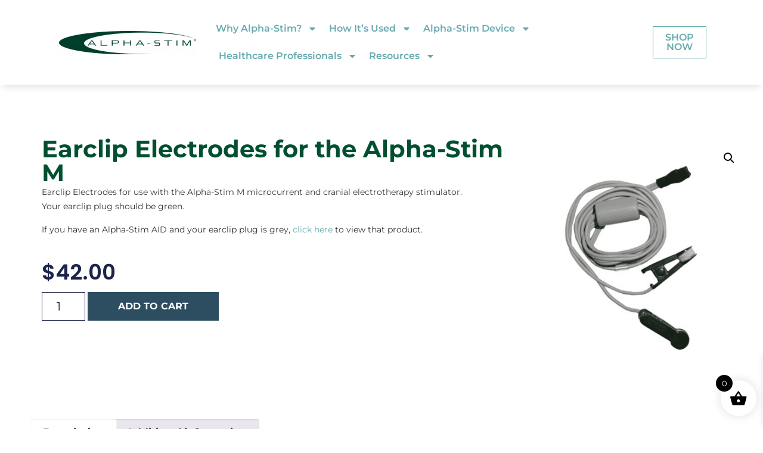

--- FILE ---
content_type: text/html; charset=UTF-8
request_url: https://alpha-stim.com/product/earclip-electrodes-for-the-alpha-stim-m/
body_size: 31291
content:
<!doctype html>
<html lang="en-US">
<head>
	<meta charset="UTF-8">
	<meta name="viewport" content="width=device-width, initial-scale=1">
	<link rel="profile" href="https://gmpg.org/xfn/11">
	<title>Earclip Electrodes for the Alpha-Stim M | Alpha-Stim</title>
<link crossorigin data-rocket-preconnect href="https://www.googletagmanager.com" rel="preconnect">
<link crossorigin data-rocket-preconnect href="https://snap.licdn.com" rel="preconnect">
<link crossorigin data-rocket-preconnect href="https://connect.facebook.net" rel="preconnect">
<link crossorigin data-rocket-preconnect href="https://assets.production.linktr.ee" rel="preconnect">
<link crossorigin data-rocket-preconnect href="https://www.affirm.com" rel="preconnect">
<link crossorigin data-rocket-preconnect href="https://googleads.g.doubleclick.net" rel="preconnect">
<link crossorigin data-rocket-preconnect href="https://cdn.callrail.com" rel="preconnect"><link rel="preload" data-rocket-preload as="image" href="https://alpha-stim.com/wp-content/uploads/2023/09/M-earclip-500x500-1.png" imagesrcset="https://alpha-stim.com/wp-content/uploads/2023/09/M-earclip-500x500-1.png 500w, https://alpha-stim.com/wp-content/uploads/2023/09/M-earclip-500x500-1-300x300.png 300w, https://alpha-stim.com/wp-content/uploads/2023/09/M-earclip-500x500-1-100x100.png 100w, https://alpha-stim.com/wp-content/uploads/2023/09/M-earclip-500x500-1-150x150.png 150w" imagesizes="(max-width: 500px) 100vw, 500px" fetchpriority="high">
	<style>img:is([sizes="auto" i], [sizes^="auto," i]) { contain-intrinsic-size: 3000px 1500px }</style>
	<meta property="product:price:amount" content="42">
<meta property="product:price:currency" content="USD">
<meta name="dc.title" content="Earclip Electrodes for the Alpha-Stim M | Alpha-Stim">
<meta name="dc.description" content="Replacement earclips for the Alpha-Stim M. Please contact us for quantity pricing at info@epii.com.">
<meta name="dc.relation" content="https://alpha-stim.com/product/earclip-electrodes-for-the-alpha-stim-m/">
<meta name="dc.source" content="https://alpha-stim.com/">
<meta name="dc.language" content="en_US">
<meta name="description" content="Replacement earclips for the Alpha-Stim M. Please contact us for quantity pricing at info@epii.com.">
<meta name="robots" content="index, follow, max-snippet:-1, max-image-preview:large, max-video-preview:-1">
<link rel="canonical" href="https://alpha-stim.com/product/earclip-electrodes-for-the-alpha-stim-m/">
<meta property="og:url" content="https://alpha-stim.com/product/earclip-electrodes-for-the-alpha-stim-m/">
<meta property="og:site_name" content="Alpha-Stim">
<meta property="og:locale" content="en_US">
<meta property="og:type" content="product">
<meta property="og:title" content="Earclip Electrodes for the Alpha-Stim M | Alpha-Stim">
<meta property="og:description" content="Replacement earclips for the Alpha-Stim M. Please contact us for quantity pricing at info@epii.com.">
<meta property="og:image" content="https://alpha-stim.com/wp-content/uploads/2023/09/M-earclip-500x500-1.png">
<meta property="og:image:secure_url" content="https://alpha-stim.com/wp-content/uploads/2023/09/M-earclip-500x500-1.png">
<meta property="og:image:width" content="500">
<meta property="og:image:height" content="500">
<meta name="twitter:card" content="summary">
<meta name="twitter:title" content="Earclip Electrodes for the Alpha-Stim M | Alpha-Stim">
<meta name="twitter:description" content="Replacement earclips for the Alpha-Stim M. Please contact us for quantity pricing at info@epii.com.">
<meta name="twitter:image" content="https://alpha-stim.com/wp-content/uploads/2023/09/M-earclip-500x500-1.png">
<link rel='dns-prefetch' href='//www.googletagmanager.com' />

<link rel="alternate" type="application/rss+xml" title="Alpha-Stim &raquo; Feed" href="https://alpha-stim.com/feed/" />
<link rel="alternate" type="application/rss+xml" title="Alpha-Stim &raquo; Comments Feed" href="https://alpha-stim.com/comments/feed/" />
<link data-minify="1" rel='stylesheet' id='wc-authorize-net-cim-credit-card-checkout-block-css' href='https://alpha-stim.com/wp-content/cache/min/1/wp-content/plugins/woocommerce-gateway-authorize-net-cim/assets/css/blocks/wc-authorize-net-cim-checkout-block.css?ver=1762179887' media='all' />
<link data-minify="1" rel='stylesheet' id='wc-authorize-net-cim-echeck-checkout-block-css' href='https://alpha-stim.com/wp-content/cache/min/1/wp-content/plugins/woocommerce-gateway-authorize-net-cim/assets/css/blocks/wc-authorize-net-cim-checkout-block.css?ver=1762179887' media='all' />
<style id='wp-emoji-styles-inline-css'>

	img.wp-smiley, img.emoji {
		display: inline !important;
		border: none !important;
		box-shadow: none !important;
		height: 1em !important;
		width: 1em !important;
		margin: 0 0.07em !important;
		vertical-align: -0.1em !important;
		background: none !important;
		padding: 0 !important;
	}
</style>
<link rel='stylesheet' id='wp-block-library-css' href='https://alpha-stim.com/wp-includes/css/dist/block-library/style.min.css?ver=6.8.3' media='all' />
<style id='qsm-quiz-style-inline-css'>


</style>
<style id='wpseopress-local-business-style-inline-css'>
span.wp-block-wpseopress-local-business-field{margin-right:8px}

</style>
<style id='wpseopress-table-of-contents-style-inline-css'>
.wp-block-wpseopress-table-of-contents li.active>a{font-weight:bold}

</style>
<style id='global-styles-inline-css'>
:root{--wp--preset--aspect-ratio--square: 1;--wp--preset--aspect-ratio--4-3: 4/3;--wp--preset--aspect-ratio--3-4: 3/4;--wp--preset--aspect-ratio--3-2: 3/2;--wp--preset--aspect-ratio--2-3: 2/3;--wp--preset--aspect-ratio--16-9: 16/9;--wp--preset--aspect-ratio--9-16: 9/16;--wp--preset--color--black: #000000;--wp--preset--color--cyan-bluish-gray: #abb8c3;--wp--preset--color--white: #ffffff;--wp--preset--color--pale-pink: #f78da7;--wp--preset--color--vivid-red: #cf2e2e;--wp--preset--color--luminous-vivid-orange: #ff6900;--wp--preset--color--luminous-vivid-amber: #fcb900;--wp--preset--color--light-green-cyan: #7bdcb5;--wp--preset--color--vivid-green-cyan: #00d084;--wp--preset--color--pale-cyan-blue: #8ed1fc;--wp--preset--color--vivid-cyan-blue: #0693e3;--wp--preset--color--vivid-purple: #9b51e0;--wp--preset--gradient--vivid-cyan-blue-to-vivid-purple: linear-gradient(135deg,rgba(6,147,227,1) 0%,rgb(155,81,224) 100%);--wp--preset--gradient--light-green-cyan-to-vivid-green-cyan: linear-gradient(135deg,rgb(122,220,180) 0%,rgb(0,208,130) 100%);--wp--preset--gradient--luminous-vivid-amber-to-luminous-vivid-orange: linear-gradient(135deg,rgba(252,185,0,1) 0%,rgba(255,105,0,1) 100%);--wp--preset--gradient--luminous-vivid-orange-to-vivid-red: linear-gradient(135deg,rgba(255,105,0,1) 0%,rgb(207,46,46) 100%);--wp--preset--gradient--very-light-gray-to-cyan-bluish-gray: linear-gradient(135deg,rgb(238,238,238) 0%,rgb(169,184,195) 100%);--wp--preset--gradient--cool-to-warm-spectrum: linear-gradient(135deg,rgb(74,234,220) 0%,rgb(151,120,209) 20%,rgb(207,42,186) 40%,rgb(238,44,130) 60%,rgb(251,105,98) 80%,rgb(254,248,76) 100%);--wp--preset--gradient--blush-light-purple: linear-gradient(135deg,rgb(255,206,236) 0%,rgb(152,150,240) 100%);--wp--preset--gradient--blush-bordeaux: linear-gradient(135deg,rgb(254,205,165) 0%,rgb(254,45,45) 50%,rgb(107,0,62) 100%);--wp--preset--gradient--luminous-dusk: linear-gradient(135deg,rgb(255,203,112) 0%,rgb(199,81,192) 50%,rgb(65,88,208) 100%);--wp--preset--gradient--pale-ocean: linear-gradient(135deg,rgb(255,245,203) 0%,rgb(182,227,212) 50%,rgb(51,167,181) 100%);--wp--preset--gradient--electric-grass: linear-gradient(135deg,rgb(202,248,128) 0%,rgb(113,206,126) 100%);--wp--preset--gradient--midnight: linear-gradient(135deg,rgb(2,3,129) 0%,rgb(40,116,252) 100%);--wp--preset--font-size--small: 13px;--wp--preset--font-size--medium: 20px;--wp--preset--font-size--large: 36px;--wp--preset--font-size--x-large: 42px;--wp--preset--spacing--20: 0.44rem;--wp--preset--spacing--30: 0.67rem;--wp--preset--spacing--40: 1rem;--wp--preset--spacing--50: 1.5rem;--wp--preset--spacing--60: 2.25rem;--wp--preset--spacing--70: 3.38rem;--wp--preset--spacing--80: 5.06rem;--wp--preset--shadow--natural: 6px 6px 9px rgba(0, 0, 0, 0.2);--wp--preset--shadow--deep: 12px 12px 50px rgba(0, 0, 0, 0.4);--wp--preset--shadow--sharp: 6px 6px 0px rgba(0, 0, 0, 0.2);--wp--preset--shadow--outlined: 6px 6px 0px -3px rgba(255, 255, 255, 1), 6px 6px rgba(0, 0, 0, 1);--wp--preset--shadow--crisp: 6px 6px 0px rgba(0, 0, 0, 1);}:root { --wp--style--global--content-size: 800px;--wp--style--global--wide-size: 1200px; }:where(body) { margin: 0; }.wp-site-blocks > .alignleft { float: left; margin-right: 2em; }.wp-site-blocks > .alignright { float: right; margin-left: 2em; }.wp-site-blocks > .aligncenter { justify-content: center; margin-left: auto; margin-right: auto; }:where(.wp-site-blocks) > * { margin-block-start: 24px; margin-block-end: 0; }:where(.wp-site-blocks) > :first-child { margin-block-start: 0; }:where(.wp-site-blocks) > :last-child { margin-block-end: 0; }:root { --wp--style--block-gap: 24px; }:root :where(.is-layout-flow) > :first-child{margin-block-start: 0;}:root :where(.is-layout-flow) > :last-child{margin-block-end: 0;}:root :where(.is-layout-flow) > *{margin-block-start: 24px;margin-block-end: 0;}:root :where(.is-layout-constrained) > :first-child{margin-block-start: 0;}:root :where(.is-layout-constrained) > :last-child{margin-block-end: 0;}:root :where(.is-layout-constrained) > *{margin-block-start: 24px;margin-block-end: 0;}:root :where(.is-layout-flex){gap: 24px;}:root :where(.is-layout-grid){gap: 24px;}.is-layout-flow > .alignleft{float: left;margin-inline-start: 0;margin-inline-end: 2em;}.is-layout-flow > .alignright{float: right;margin-inline-start: 2em;margin-inline-end: 0;}.is-layout-flow > .aligncenter{margin-left: auto !important;margin-right: auto !important;}.is-layout-constrained > .alignleft{float: left;margin-inline-start: 0;margin-inline-end: 2em;}.is-layout-constrained > .alignright{float: right;margin-inline-start: 2em;margin-inline-end: 0;}.is-layout-constrained > .aligncenter{margin-left: auto !important;margin-right: auto !important;}.is-layout-constrained > :where(:not(.alignleft):not(.alignright):not(.alignfull)){max-width: var(--wp--style--global--content-size);margin-left: auto !important;margin-right: auto !important;}.is-layout-constrained > .alignwide{max-width: var(--wp--style--global--wide-size);}body .is-layout-flex{display: flex;}.is-layout-flex{flex-wrap: wrap;align-items: center;}.is-layout-flex > :is(*, div){margin: 0;}body .is-layout-grid{display: grid;}.is-layout-grid > :is(*, div){margin: 0;}body{padding-top: 0px;padding-right: 0px;padding-bottom: 0px;padding-left: 0px;}a:where(:not(.wp-element-button)){text-decoration: underline;}:root :where(.wp-element-button, .wp-block-button__link){background-color: #32373c;border-width: 0;color: #fff;font-family: inherit;font-size: inherit;line-height: inherit;padding: calc(0.667em + 2px) calc(1.333em + 2px);text-decoration: none;}.has-black-color{color: var(--wp--preset--color--black) !important;}.has-cyan-bluish-gray-color{color: var(--wp--preset--color--cyan-bluish-gray) !important;}.has-white-color{color: var(--wp--preset--color--white) !important;}.has-pale-pink-color{color: var(--wp--preset--color--pale-pink) !important;}.has-vivid-red-color{color: var(--wp--preset--color--vivid-red) !important;}.has-luminous-vivid-orange-color{color: var(--wp--preset--color--luminous-vivid-orange) !important;}.has-luminous-vivid-amber-color{color: var(--wp--preset--color--luminous-vivid-amber) !important;}.has-light-green-cyan-color{color: var(--wp--preset--color--light-green-cyan) !important;}.has-vivid-green-cyan-color{color: var(--wp--preset--color--vivid-green-cyan) !important;}.has-pale-cyan-blue-color{color: var(--wp--preset--color--pale-cyan-blue) !important;}.has-vivid-cyan-blue-color{color: var(--wp--preset--color--vivid-cyan-blue) !important;}.has-vivid-purple-color{color: var(--wp--preset--color--vivid-purple) !important;}.has-black-background-color{background-color: var(--wp--preset--color--black) !important;}.has-cyan-bluish-gray-background-color{background-color: var(--wp--preset--color--cyan-bluish-gray) !important;}.has-white-background-color{background-color: var(--wp--preset--color--white) !important;}.has-pale-pink-background-color{background-color: var(--wp--preset--color--pale-pink) !important;}.has-vivid-red-background-color{background-color: var(--wp--preset--color--vivid-red) !important;}.has-luminous-vivid-orange-background-color{background-color: var(--wp--preset--color--luminous-vivid-orange) !important;}.has-luminous-vivid-amber-background-color{background-color: var(--wp--preset--color--luminous-vivid-amber) !important;}.has-light-green-cyan-background-color{background-color: var(--wp--preset--color--light-green-cyan) !important;}.has-vivid-green-cyan-background-color{background-color: var(--wp--preset--color--vivid-green-cyan) !important;}.has-pale-cyan-blue-background-color{background-color: var(--wp--preset--color--pale-cyan-blue) !important;}.has-vivid-cyan-blue-background-color{background-color: var(--wp--preset--color--vivid-cyan-blue) !important;}.has-vivid-purple-background-color{background-color: var(--wp--preset--color--vivid-purple) !important;}.has-black-border-color{border-color: var(--wp--preset--color--black) !important;}.has-cyan-bluish-gray-border-color{border-color: var(--wp--preset--color--cyan-bluish-gray) !important;}.has-white-border-color{border-color: var(--wp--preset--color--white) !important;}.has-pale-pink-border-color{border-color: var(--wp--preset--color--pale-pink) !important;}.has-vivid-red-border-color{border-color: var(--wp--preset--color--vivid-red) !important;}.has-luminous-vivid-orange-border-color{border-color: var(--wp--preset--color--luminous-vivid-orange) !important;}.has-luminous-vivid-amber-border-color{border-color: var(--wp--preset--color--luminous-vivid-amber) !important;}.has-light-green-cyan-border-color{border-color: var(--wp--preset--color--light-green-cyan) !important;}.has-vivid-green-cyan-border-color{border-color: var(--wp--preset--color--vivid-green-cyan) !important;}.has-pale-cyan-blue-border-color{border-color: var(--wp--preset--color--pale-cyan-blue) !important;}.has-vivid-cyan-blue-border-color{border-color: var(--wp--preset--color--vivid-cyan-blue) !important;}.has-vivid-purple-border-color{border-color: var(--wp--preset--color--vivid-purple) !important;}.has-vivid-cyan-blue-to-vivid-purple-gradient-background{background: var(--wp--preset--gradient--vivid-cyan-blue-to-vivid-purple) !important;}.has-light-green-cyan-to-vivid-green-cyan-gradient-background{background: var(--wp--preset--gradient--light-green-cyan-to-vivid-green-cyan) !important;}.has-luminous-vivid-amber-to-luminous-vivid-orange-gradient-background{background: var(--wp--preset--gradient--luminous-vivid-amber-to-luminous-vivid-orange) !important;}.has-luminous-vivid-orange-to-vivid-red-gradient-background{background: var(--wp--preset--gradient--luminous-vivid-orange-to-vivid-red) !important;}.has-very-light-gray-to-cyan-bluish-gray-gradient-background{background: var(--wp--preset--gradient--very-light-gray-to-cyan-bluish-gray) !important;}.has-cool-to-warm-spectrum-gradient-background{background: var(--wp--preset--gradient--cool-to-warm-spectrum) !important;}.has-blush-light-purple-gradient-background{background: var(--wp--preset--gradient--blush-light-purple) !important;}.has-blush-bordeaux-gradient-background{background: var(--wp--preset--gradient--blush-bordeaux) !important;}.has-luminous-dusk-gradient-background{background: var(--wp--preset--gradient--luminous-dusk) !important;}.has-pale-ocean-gradient-background{background: var(--wp--preset--gradient--pale-ocean) !important;}.has-electric-grass-gradient-background{background: var(--wp--preset--gradient--electric-grass) !important;}.has-midnight-gradient-background{background: var(--wp--preset--gradient--midnight) !important;}.has-small-font-size{font-size: var(--wp--preset--font-size--small) !important;}.has-medium-font-size{font-size: var(--wp--preset--font-size--medium) !important;}.has-large-font-size{font-size: var(--wp--preset--font-size--large) !important;}.has-x-large-font-size{font-size: var(--wp--preset--font-size--x-large) !important;}
:root :where(.wp-block-pullquote){font-size: 1.5em;line-height: 1.6;}
</style>
<link rel='stylesheet' id='photoswipe-css' href='https://alpha-stim.com/wp-content/plugins/woocommerce/assets/css/photoswipe/photoswipe.min.css?ver=10.3.4' media='all' />
<link rel='stylesheet' id='photoswipe-default-skin-css' href='https://alpha-stim.com/wp-content/plugins/woocommerce/assets/css/photoswipe/default-skin/default-skin.min.css?ver=10.3.4' media='all' />
<link data-minify="1" rel='stylesheet' id='woocommerce-layout-css' href='https://alpha-stim.com/wp-content/cache/min/1/wp-content/plugins/woocommerce/assets/css/woocommerce-layout.css?ver=1762179887' media='all' />
<link data-minify="1" rel='stylesheet' id='woocommerce-smallscreen-css' href='https://alpha-stim.com/wp-content/cache/min/1/wp-content/plugins/woocommerce/assets/css/woocommerce-smallscreen.css?ver=1762179887' media='only screen and (max-width: 768px)' />
<link data-minify="1" rel='stylesheet' id='woocommerce-general-css' href='https://alpha-stim.com/wp-content/cache/min/1/wp-content/plugins/woocommerce/assets/css/woocommerce.css?ver=1762179887' media='all' />
<style id='woocommerce-inline-inline-css'>
.woocommerce form .form-row .required { visibility: visible; }
</style>
<link data-minify="1" rel='stylesheet' id='dashicons-css' href='https://alpha-stim.com/wp-content/cache/min/1/wp-includes/css/dashicons.min.css?ver=1762179887' media='all' />
<link data-minify="1" rel='stylesheet' id='woocommerce-addons-css-css' href='https://alpha-stim.com/wp-content/cache/min/1/wp-content/plugins/woocommerce-product-addons/assets/css/frontend/frontend.css?ver=1762179887' media='all' />
<link data-minify="1" rel='stylesheet' id='brands-styles-css' href='https://alpha-stim.com/wp-content/cache/min/1/wp-content/plugins/woocommerce/assets/css/brands.css?ver=1762179887' media='all' />
<link data-minify="1" rel='stylesheet' id='xoo-wsc-fonts-css' href='https://alpha-stim.com/wp-content/cache/min/1/wp-content/plugins/side-cart-woocommerce/assets/css/xoo-wsc-fonts.css?ver=1762179887' media='all' />
<link data-minify="1" rel='stylesheet' id='xoo-wsc-style-css' href='https://alpha-stim.com/wp-content/cache/min/1/wp-content/plugins/side-cart-woocommerce/assets/css/xoo-wsc-style.css?ver=1762179887' media='all' />
<style id='xoo-wsc-style-inline-css'>




.xoo-wsc-ft-buttons-cont a.xoo-wsc-ft-btn, .xoo-wsc-container .xoo-wsc-btn {
	background-color: #000000;
	color: #ffffff;
	border: 2px solid #ffffff;
	padding: 10px 20px;
}

.xoo-wsc-ft-buttons-cont a.xoo-wsc-ft-btn:hover, .xoo-wsc-container .xoo-wsc-btn:hover {
	background-color: #ffffff;
	color: #000000;
	border: 2px solid #000000;
}

 

.xoo-wsc-footer{
	background-color: #ffffff;
	color: #000000;
	padding: 10px 20px;
	box-shadow: 0 -5px 10px #0000001a;
}

.xoo-wsc-footer, .xoo-wsc-footer a, .xoo-wsc-footer .amount{
	font-size: 18px;
}

.xoo-wsc-btn .amount{
	color: #ffffff}

.xoo-wsc-btn:hover .amount{
	color: #000000;
}

.xoo-wsc-ft-buttons-cont{
	grid-template-columns: auto;
}

.xoo-wsc-basket{
	bottom: 12px;
	right: 1px;
	background-color: #ffffff;
	color: #000000;
	box-shadow: 0px 0px 15px 2px #0000001a;
	border-radius: 50%;
	display: flex;
	width: 60px;
	height: 60px;
}


.xoo-wsc-bki{
	font-size: 30px}

.xoo-wsc-items-count{
	top: -9px;
	left: -8px;
}

.xoo-wsc-items-count, .xoo-wsch-items-count{
	background-color: #000000;
	color: #ffffff;
}

.xoo-wsc-container, .xoo-wsc-slider{
	max-width: 365px;
	right: -365px;
	top: 0;bottom: 0;
	bottom: 0;
	font-family: }


.xoo-wsc-cart-active .xoo-wsc-container, .xoo-wsc-slider-active .xoo-wsc-slider{
	right: 0;
}


.xoo-wsc-cart-active .xoo-wsc-basket{
	right: 365px;
}

.xoo-wsc-slider{
	right: -365px;
}

span.xoo-wsch-close {
    font-size: 16px;
}

	.xoo-wsch-top{
		justify-content: center;
	}
	span.xoo-wsch-close {
	    right: 10px;
	}

.xoo-wsch-text{
	font-size: 20px;
}

.xoo-wsc-header{
	color: #000000;
	background-color: #ffffff;
	border-bottom: 2px solid #eee;
	padding: 15px 15px;
}


.xoo-wsc-body{
	background-color: #f8f9fa;
}

.xoo-wsc-products:not(.xoo-wsc-pattern-card), .xoo-wsc-products:not(.xoo-wsc-pattern-card) span.amount, .xoo-wsc-products:not(.xoo-wsc-pattern-card) a{
	font-size: 16px;
	color: #000000;
}

.xoo-wsc-products:not(.xoo-wsc-pattern-card) .xoo-wsc-product{
	padding: 10px 15px;
	margin: 0;
	border-radius: 0px;
	box-shadow: 0 0;
	background-color: transparent;
}

.xoo-wsc-sum-col{
	justify-content: center;
}


/** Shortcode **/
.xoo-wsc-sc-count{
	background-color: #000000;
	color: #ffffff;
}

.xoo-wsc-sc-bki{
	font-size: 28px;
	color: #000000;
}
.xoo-wsc-sc-cont{
	color: #000000;
}


.xoo-wsc-product dl.variation {
	display: block;
}


.xoo-wsc-product-cont{
	padding: 10px 10px;
}

.xoo-wsc-products:not(.xoo-wsc-pattern-card) .xoo-wsc-img-col{
	width: 30%;
}

.xoo-wsc-pattern-card .xoo-wsc-img-col img{
	max-width: 100%;
	height: auto;
}

.xoo-wsc-products:not(.xoo-wsc-pattern-card) .xoo-wsc-sum-col{
	width: 70%;
}

.xoo-wsc-pattern-card .xoo-wsc-product-cont{
	width: 50% 
}

@media only screen and (max-width: 600px) {
	.xoo-wsc-pattern-card .xoo-wsc-product-cont  {
		width: 50%;
	}
}


.xoo-wsc-pattern-card .xoo-wsc-product{
	border: 0;
	box-shadow: 0px 10px 15px -12px #0000001a;
}


.xoo-wsc-sm-front{
	background-color: #eee;
}
.xoo-wsc-pattern-card, .xoo-wsc-sm-front{
	border-bottom-left-radius: 5px;
	border-bottom-right-radius: 5px;
}
.xoo-wsc-pattern-card, .xoo-wsc-img-col img, .xoo-wsc-img-col, .xoo-wsc-sm-back-cont{
	border-top-left-radius: 5px;
	border-top-right-radius: 5px;
}
.xoo-wsc-sm-back{
	background-color: #fff;
}
.xoo-wsc-pattern-card, .xoo-wsc-pattern-card a, .xoo-wsc-pattern-card .amount{
	font-size: 16px;
}

.xoo-wsc-sm-front, .xoo-wsc-sm-front a, .xoo-wsc-sm-front .amount{
	color: #000;
}

.xoo-wsc-sm-back, .xoo-wsc-sm-back a, .xoo-wsc-sm-back .amount{
	color: #000;
}


.magictime {
    animation-duration: 0.5s;
}



span.xoo-wsch-items-count{
	height: 20px;
	line-height: 20px;
	width: 20px;
}

span.xoo-wsch-icon{
	font-size: 30px
}

.xoo-wsc-smr-del{
	font-size: 16px
}
</style>
<link data-minify="1" rel='stylesheet' id='hello-elementor-css' href='https://alpha-stim.com/wp-content/cache/min/1/wp-content/themes/hello-elementor/assets/css/reset.css?ver=1762179887' media='all' />
<link data-minify="1" rel='stylesheet' id='hello-elementor-theme-style-css' href='https://alpha-stim.com/wp-content/cache/min/1/wp-content/themes/hello-elementor/assets/css/theme.css?ver=1762179887' media='all' />
<link data-minify="1" rel='stylesheet' id='hello-elementor-header-footer-css' href='https://alpha-stim.com/wp-content/cache/min/1/wp-content/themes/hello-elementor/assets/css/header-footer.css?ver=1762179887' media='all' />
<link rel='stylesheet' id='elementor-frontend-css' href='https://alpha-stim.com/wp-content/uploads/elementor/css/custom-frontend.min.css?ver=1762179885' media='all' />
<style id='elementor-frontend-inline-css'>
@-webkit-keyframes ha_fadeIn{0%{opacity:0}to{opacity:1}}@keyframes ha_fadeIn{0%{opacity:0}to{opacity:1}}@-webkit-keyframes ha_zoomIn{0%{opacity:0;-webkit-transform:scale3d(.3,.3,.3);transform:scale3d(.3,.3,.3)}50%{opacity:1}}@keyframes ha_zoomIn{0%{opacity:0;-webkit-transform:scale3d(.3,.3,.3);transform:scale3d(.3,.3,.3)}50%{opacity:1}}@-webkit-keyframes ha_rollIn{0%{opacity:0;-webkit-transform:translate3d(-100%,0,0) rotate3d(0,0,1,-120deg);transform:translate3d(-100%,0,0) rotate3d(0,0,1,-120deg)}to{opacity:1}}@keyframes ha_rollIn{0%{opacity:0;-webkit-transform:translate3d(-100%,0,0) rotate3d(0,0,1,-120deg);transform:translate3d(-100%,0,0) rotate3d(0,0,1,-120deg)}to{opacity:1}}@-webkit-keyframes ha_bounce{0%,20%,53%,to{-webkit-animation-timing-function:cubic-bezier(.215,.61,.355,1);animation-timing-function:cubic-bezier(.215,.61,.355,1)}40%,43%{-webkit-transform:translate3d(0,-30px,0) scaleY(1.1);transform:translate3d(0,-30px,0) scaleY(1.1);-webkit-animation-timing-function:cubic-bezier(.755,.05,.855,.06);animation-timing-function:cubic-bezier(.755,.05,.855,.06)}70%{-webkit-transform:translate3d(0,-15px,0) scaleY(1.05);transform:translate3d(0,-15px,0) scaleY(1.05);-webkit-animation-timing-function:cubic-bezier(.755,.05,.855,.06);animation-timing-function:cubic-bezier(.755,.05,.855,.06)}80%{-webkit-transition-timing-function:cubic-bezier(.215,.61,.355,1);transition-timing-function:cubic-bezier(.215,.61,.355,1);-webkit-transform:translate3d(0,0,0) scaleY(.95);transform:translate3d(0,0,0) scaleY(.95)}90%{-webkit-transform:translate3d(0,-4px,0) scaleY(1.02);transform:translate3d(0,-4px,0) scaleY(1.02)}}@keyframes ha_bounce{0%,20%,53%,to{-webkit-animation-timing-function:cubic-bezier(.215,.61,.355,1);animation-timing-function:cubic-bezier(.215,.61,.355,1)}40%,43%{-webkit-transform:translate3d(0,-30px,0) scaleY(1.1);transform:translate3d(0,-30px,0) scaleY(1.1);-webkit-animation-timing-function:cubic-bezier(.755,.05,.855,.06);animation-timing-function:cubic-bezier(.755,.05,.855,.06)}70%{-webkit-transform:translate3d(0,-15px,0) scaleY(1.05);transform:translate3d(0,-15px,0) scaleY(1.05);-webkit-animation-timing-function:cubic-bezier(.755,.05,.855,.06);animation-timing-function:cubic-bezier(.755,.05,.855,.06)}80%{-webkit-transition-timing-function:cubic-bezier(.215,.61,.355,1);transition-timing-function:cubic-bezier(.215,.61,.355,1);-webkit-transform:translate3d(0,0,0) scaleY(.95);transform:translate3d(0,0,0) scaleY(.95)}90%{-webkit-transform:translate3d(0,-4px,0) scaleY(1.02);transform:translate3d(0,-4px,0) scaleY(1.02)}}@-webkit-keyframes ha_bounceIn{0%,20%,40%,60%,80%,to{-webkit-animation-timing-function:cubic-bezier(.215,.61,.355,1);animation-timing-function:cubic-bezier(.215,.61,.355,1)}0%{opacity:0;-webkit-transform:scale3d(.3,.3,.3);transform:scale3d(.3,.3,.3)}20%{-webkit-transform:scale3d(1.1,1.1,1.1);transform:scale3d(1.1,1.1,1.1)}40%{-webkit-transform:scale3d(.9,.9,.9);transform:scale3d(.9,.9,.9)}60%{opacity:1;-webkit-transform:scale3d(1.03,1.03,1.03);transform:scale3d(1.03,1.03,1.03)}80%{-webkit-transform:scale3d(.97,.97,.97);transform:scale3d(.97,.97,.97)}to{opacity:1}}@keyframes ha_bounceIn{0%,20%,40%,60%,80%,to{-webkit-animation-timing-function:cubic-bezier(.215,.61,.355,1);animation-timing-function:cubic-bezier(.215,.61,.355,1)}0%{opacity:0;-webkit-transform:scale3d(.3,.3,.3);transform:scale3d(.3,.3,.3)}20%{-webkit-transform:scale3d(1.1,1.1,1.1);transform:scale3d(1.1,1.1,1.1)}40%{-webkit-transform:scale3d(.9,.9,.9);transform:scale3d(.9,.9,.9)}60%{opacity:1;-webkit-transform:scale3d(1.03,1.03,1.03);transform:scale3d(1.03,1.03,1.03)}80%{-webkit-transform:scale3d(.97,.97,.97);transform:scale3d(.97,.97,.97)}to{opacity:1}}@-webkit-keyframes ha_flipInX{0%{opacity:0;-webkit-transform:perspective(400px) rotate3d(1,0,0,90deg);transform:perspective(400px) rotate3d(1,0,0,90deg);-webkit-animation-timing-function:ease-in;animation-timing-function:ease-in}40%{-webkit-transform:perspective(400px) rotate3d(1,0,0,-20deg);transform:perspective(400px) rotate3d(1,0,0,-20deg);-webkit-animation-timing-function:ease-in;animation-timing-function:ease-in}60%{opacity:1;-webkit-transform:perspective(400px) rotate3d(1,0,0,10deg);transform:perspective(400px) rotate3d(1,0,0,10deg)}80%{-webkit-transform:perspective(400px) rotate3d(1,0,0,-5deg);transform:perspective(400px) rotate3d(1,0,0,-5deg)}}@keyframes ha_flipInX{0%{opacity:0;-webkit-transform:perspective(400px) rotate3d(1,0,0,90deg);transform:perspective(400px) rotate3d(1,0,0,90deg);-webkit-animation-timing-function:ease-in;animation-timing-function:ease-in}40%{-webkit-transform:perspective(400px) rotate3d(1,0,0,-20deg);transform:perspective(400px) rotate3d(1,0,0,-20deg);-webkit-animation-timing-function:ease-in;animation-timing-function:ease-in}60%{opacity:1;-webkit-transform:perspective(400px) rotate3d(1,0,0,10deg);transform:perspective(400px) rotate3d(1,0,0,10deg)}80%{-webkit-transform:perspective(400px) rotate3d(1,0,0,-5deg);transform:perspective(400px) rotate3d(1,0,0,-5deg)}}@-webkit-keyframes ha_flipInY{0%{opacity:0;-webkit-transform:perspective(400px) rotate3d(0,1,0,90deg);transform:perspective(400px) rotate3d(0,1,0,90deg);-webkit-animation-timing-function:ease-in;animation-timing-function:ease-in}40%{-webkit-transform:perspective(400px) rotate3d(0,1,0,-20deg);transform:perspective(400px) rotate3d(0,1,0,-20deg);-webkit-animation-timing-function:ease-in;animation-timing-function:ease-in}60%{opacity:1;-webkit-transform:perspective(400px) rotate3d(0,1,0,10deg);transform:perspective(400px) rotate3d(0,1,0,10deg)}80%{-webkit-transform:perspective(400px) rotate3d(0,1,0,-5deg);transform:perspective(400px) rotate3d(0,1,0,-5deg)}}@keyframes ha_flipInY{0%{opacity:0;-webkit-transform:perspective(400px) rotate3d(0,1,0,90deg);transform:perspective(400px) rotate3d(0,1,0,90deg);-webkit-animation-timing-function:ease-in;animation-timing-function:ease-in}40%{-webkit-transform:perspective(400px) rotate3d(0,1,0,-20deg);transform:perspective(400px) rotate3d(0,1,0,-20deg);-webkit-animation-timing-function:ease-in;animation-timing-function:ease-in}60%{opacity:1;-webkit-transform:perspective(400px) rotate3d(0,1,0,10deg);transform:perspective(400px) rotate3d(0,1,0,10deg)}80%{-webkit-transform:perspective(400px) rotate3d(0,1,0,-5deg);transform:perspective(400px) rotate3d(0,1,0,-5deg)}}@-webkit-keyframes ha_swing{20%{-webkit-transform:rotate3d(0,0,1,15deg);transform:rotate3d(0,0,1,15deg)}40%{-webkit-transform:rotate3d(0,0,1,-10deg);transform:rotate3d(0,0,1,-10deg)}60%{-webkit-transform:rotate3d(0,0,1,5deg);transform:rotate3d(0,0,1,5deg)}80%{-webkit-transform:rotate3d(0,0,1,-5deg);transform:rotate3d(0,0,1,-5deg)}}@keyframes ha_swing{20%{-webkit-transform:rotate3d(0,0,1,15deg);transform:rotate3d(0,0,1,15deg)}40%{-webkit-transform:rotate3d(0,0,1,-10deg);transform:rotate3d(0,0,1,-10deg)}60%{-webkit-transform:rotate3d(0,0,1,5deg);transform:rotate3d(0,0,1,5deg)}80%{-webkit-transform:rotate3d(0,0,1,-5deg);transform:rotate3d(0,0,1,-5deg)}}@-webkit-keyframes ha_slideInDown{0%{visibility:visible;-webkit-transform:translate3d(0,-100%,0);transform:translate3d(0,-100%,0)}}@keyframes ha_slideInDown{0%{visibility:visible;-webkit-transform:translate3d(0,-100%,0);transform:translate3d(0,-100%,0)}}@-webkit-keyframes ha_slideInUp{0%{visibility:visible;-webkit-transform:translate3d(0,100%,0);transform:translate3d(0,100%,0)}}@keyframes ha_slideInUp{0%{visibility:visible;-webkit-transform:translate3d(0,100%,0);transform:translate3d(0,100%,0)}}@-webkit-keyframes ha_slideInLeft{0%{visibility:visible;-webkit-transform:translate3d(-100%,0,0);transform:translate3d(-100%,0,0)}}@keyframes ha_slideInLeft{0%{visibility:visible;-webkit-transform:translate3d(-100%,0,0);transform:translate3d(-100%,0,0)}}@-webkit-keyframes ha_slideInRight{0%{visibility:visible;-webkit-transform:translate3d(100%,0,0);transform:translate3d(100%,0,0)}}@keyframes ha_slideInRight{0%{visibility:visible;-webkit-transform:translate3d(100%,0,0);transform:translate3d(100%,0,0)}}.ha_fadeIn{-webkit-animation-name:ha_fadeIn;animation-name:ha_fadeIn}.ha_zoomIn{-webkit-animation-name:ha_zoomIn;animation-name:ha_zoomIn}.ha_rollIn{-webkit-animation-name:ha_rollIn;animation-name:ha_rollIn}.ha_bounce{-webkit-transform-origin:center bottom;-ms-transform-origin:center bottom;transform-origin:center bottom;-webkit-animation-name:ha_bounce;animation-name:ha_bounce}.ha_bounceIn{-webkit-animation-name:ha_bounceIn;animation-name:ha_bounceIn;-webkit-animation-duration:.75s;-webkit-animation-duration:calc(var(--animate-duration)*.75);animation-duration:.75s;animation-duration:calc(var(--animate-duration)*.75)}.ha_flipInX,.ha_flipInY{-webkit-animation-name:ha_flipInX;animation-name:ha_flipInX;-webkit-backface-visibility:visible!important;backface-visibility:visible!important}.ha_flipInY{-webkit-animation-name:ha_flipInY;animation-name:ha_flipInY}.ha_swing{-webkit-transform-origin:top center;-ms-transform-origin:top center;transform-origin:top center;-webkit-animation-name:ha_swing;animation-name:ha_swing}.ha_slideInDown{-webkit-animation-name:ha_slideInDown;animation-name:ha_slideInDown}.ha_slideInUp{-webkit-animation-name:ha_slideInUp;animation-name:ha_slideInUp}.ha_slideInLeft{-webkit-animation-name:ha_slideInLeft;animation-name:ha_slideInLeft}.ha_slideInRight{-webkit-animation-name:ha_slideInRight;animation-name:ha_slideInRight}.ha-css-transform-yes{-webkit-transition-duration:var(--ha-tfx-transition-duration, .2s);transition-duration:var(--ha-tfx-transition-duration, .2s);-webkit-transition-property:-webkit-transform;transition-property:transform;transition-property:transform,-webkit-transform;-webkit-transform:translate(var(--ha-tfx-translate-x, 0),var(--ha-tfx-translate-y, 0)) scale(var(--ha-tfx-scale-x, 1),var(--ha-tfx-scale-y, 1)) skew(var(--ha-tfx-skew-x, 0),var(--ha-tfx-skew-y, 0)) rotateX(var(--ha-tfx-rotate-x, 0)) rotateY(var(--ha-tfx-rotate-y, 0)) rotateZ(var(--ha-tfx-rotate-z, 0));transform:translate(var(--ha-tfx-translate-x, 0),var(--ha-tfx-translate-y, 0)) scale(var(--ha-tfx-scale-x, 1),var(--ha-tfx-scale-y, 1)) skew(var(--ha-tfx-skew-x, 0),var(--ha-tfx-skew-y, 0)) rotateX(var(--ha-tfx-rotate-x, 0)) rotateY(var(--ha-tfx-rotate-y, 0)) rotateZ(var(--ha-tfx-rotate-z, 0))}.ha-css-transform-yes:hover{-webkit-transform:translate(var(--ha-tfx-translate-x-hover, var(--ha-tfx-translate-x, 0)),var(--ha-tfx-translate-y-hover, var(--ha-tfx-translate-y, 0))) scale(var(--ha-tfx-scale-x-hover, var(--ha-tfx-scale-x, 1)),var(--ha-tfx-scale-y-hover, var(--ha-tfx-scale-y, 1))) skew(var(--ha-tfx-skew-x-hover, var(--ha-tfx-skew-x, 0)),var(--ha-tfx-skew-y-hover, var(--ha-tfx-skew-y, 0))) rotateX(var(--ha-tfx-rotate-x-hover, var(--ha-tfx-rotate-x, 0))) rotateY(var(--ha-tfx-rotate-y-hover, var(--ha-tfx-rotate-y, 0))) rotateZ(var(--ha-tfx-rotate-z-hover, var(--ha-tfx-rotate-z, 0)));transform:translate(var(--ha-tfx-translate-x-hover, var(--ha-tfx-translate-x, 0)),var(--ha-tfx-translate-y-hover, var(--ha-tfx-translate-y, 0))) scale(var(--ha-tfx-scale-x-hover, var(--ha-tfx-scale-x, 1)),var(--ha-tfx-scale-y-hover, var(--ha-tfx-scale-y, 1))) skew(var(--ha-tfx-skew-x-hover, var(--ha-tfx-skew-x, 0)),var(--ha-tfx-skew-y-hover, var(--ha-tfx-skew-y, 0))) rotateX(var(--ha-tfx-rotate-x-hover, var(--ha-tfx-rotate-x, 0))) rotateY(var(--ha-tfx-rotate-y-hover, var(--ha-tfx-rotate-y, 0))) rotateZ(var(--ha-tfx-rotate-z-hover, var(--ha-tfx-rotate-z, 0)))}.happy-addon>.elementor-widget-container{word-wrap:break-word;overflow-wrap:break-word}.happy-addon>.elementor-widget-container,.happy-addon>.elementor-widget-container *{-webkit-box-sizing:border-box;box-sizing:border-box}.happy-addon:not(:has(.elementor-widget-container)),.happy-addon:not(:has(.elementor-widget-container)) *{-webkit-box-sizing:border-box;box-sizing:border-box;word-wrap:break-word;overflow-wrap:break-word}.happy-addon p:empty{display:none}.happy-addon .elementor-inline-editing{min-height:auto!important}.happy-addon-pro img{max-width:100%;height:auto;-o-object-fit:cover;object-fit:cover}.ha-screen-reader-text{position:absolute;overflow:hidden;clip:rect(1px,1px,1px,1px);margin:-1px;padding:0;width:1px;height:1px;border:0;word-wrap:normal!important;-webkit-clip-path:inset(50%);clip-path:inset(50%)}.ha-has-bg-overlay>.elementor-widget-container{position:relative;z-index:1}.ha-has-bg-overlay>.elementor-widget-container:before{position:absolute;top:0;left:0;z-index:-1;width:100%;height:100%;content:""}.ha-has-bg-overlay:not(:has(.elementor-widget-container)){position:relative;z-index:1}.ha-has-bg-overlay:not(:has(.elementor-widget-container)):before{position:absolute;top:0;left:0;z-index:-1;width:100%;height:100%;content:""}.ha-popup--is-enabled .ha-js-popup,.ha-popup--is-enabled .ha-js-popup img{cursor:-webkit-zoom-in!important;cursor:zoom-in!important}.mfp-wrap .mfp-arrow,.mfp-wrap .mfp-close{background-color:transparent}.mfp-wrap .mfp-arrow:focus,.mfp-wrap .mfp-close:focus{outline-width:thin}.ha-advanced-tooltip-enable{position:relative;cursor:pointer;--ha-tooltip-arrow-color:black;--ha-tooltip-arrow-distance:0}.ha-advanced-tooltip-enable .ha-advanced-tooltip-content{position:absolute;z-index:999;display:none;padding:5px 0;width:120px;height:auto;border-radius:6px;background-color:#000;color:#fff;text-align:center;opacity:0}.ha-advanced-tooltip-enable .ha-advanced-tooltip-content::after{position:absolute;border-width:5px;border-style:solid;content:""}.ha-advanced-tooltip-enable .ha-advanced-tooltip-content.no-arrow::after{visibility:hidden}.ha-advanced-tooltip-enable .ha-advanced-tooltip-content.show{display:inline-block;opacity:1}.ha-advanced-tooltip-enable.ha-advanced-tooltip-top .ha-advanced-tooltip-content,body[data-elementor-device-mode=tablet] .ha-advanced-tooltip-enable.ha-advanced-tooltip-tablet-top .ha-advanced-tooltip-content{top:unset;right:0;bottom:calc(101% + var(--ha-tooltip-arrow-distance));left:0;margin:0 auto}.ha-advanced-tooltip-enable.ha-advanced-tooltip-top .ha-advanced-tooltip-content::after,body[data-elementor-device-mode=tablet] .ha-advanced-tooltip-enable.ha-advanced-tooltip-tablet-top .ha-advanced-tooltip-content::after{top:100%;right:unset;bottom:unset;left:50%;border-color:var(--ha-tooltip-arrow-color) transparent transparent transparent;-webkit-transform:translateX(-50%);-ms-transform:translateX(-50%);transform:translateX(-50%)}.ha-advanced-tooltip-enable.ha-advanced-tooltip-bottom .ha-advanced-tooltip-content,body[data-elementor-device-mode=tablet] .ha-advanced-tooltip-enable.ha-advanced-tooltip-tablet-bottom .ha-advanced-tooltip-content{top:calc(101% + var(--ha-tooltip-arrow-distance));right:0;bottom:unset;left:0;margin:0 auto}.ha-advanced-tooltip-enable.ha-advanced-tooltip-bottom .ha-advanced-tooltip-content::after,body[data-elementor-device-mode=tablet] .ha-advanced-tooltip-enable.ha-advanced-tooltip-tablet-bottom .ha-advanced-tooltip-content::after{top:unset;right:unset;bottom:100%;left:50%;border-color:transparent transparent var(--ha-tooltip-arrow-color) transparent;-webkit-transform:translateX(-50%);-ms-transform:translateX(-50%);transform:translateX(-50%)}.ha-advanced-tooltip-enable.ha-advanced-tooltip-left .ha-advanced-tooltip-content,body[data-elementor-device-mode=tablet] .ha-advanced-tooltip-enable.ha-advanced-tooltip-tablet-left .ha-advanced-tooltip-content{top:50%;right:calc(101% + var(--ha-tooltip-arrow-distance));bottom:unset;left:unset;-webkit-transform:translateY(-50%);-ms-transform:translateY(-50%);transform:translateY(-50%)}.ha-advanced-tooltip-enable.ha-advanced-tooltip-left .ha-advanced-tooltip-content::after,body[data-elementor-device-mode=tablet] .ha-advanced-tooltip-enable.ha-advanced-tooltip-tablet-left .ha-advanced-tooltip-content::after{top:50%;right:unset;bottom:unset;left:100%;border-color:transparent transparent transparent var(--ha-tooltip-arrow-color);-webkit-transform:translateY(-50%);-ms-transform:translateY(-50%);transform:translateY(-50%)}.ha-advanced-tooltip-enable.ha-advanced-tooltip-right .ha-advanced-tooltip-content,body[data-elementor-device-mode=tablet] .ha-advanced-tooltip-enable.ha-advanced-tooltip-tablet-right .ha-advanced-tooltip-content{top:50%;right:unset;bottom:unset;left:calc(101% + var(--ha-tooltip-arrow-distance));-webkit-transform:translateY(-50%);-ms-transform:translateY(-50%);transform:translateY(-50%)}.ha-advanced-tooltip-enable.ha-advanced-tooltip-right .ha-advanced-tooltip-content::after,body[data-elementor-device-mode=tablet] .ha-advanced-tooltip-enable.ha-advanced-tooltip-tablet-right .ha-advanced-tooltip-content::after{top:50%;right:100%;bottom:unset;left:unset;border-color:transparent var(--ha-tooltip-arrow-color) transparent transparent;-webkit-transform:translateY(-50%);-ms-transform:translateY(-50%);transform:translateY(-50%)}body[data-elementor-device-mode=mobile] .ha-advanced-tooltip-enable.ha-advanced-tooltip-mobile-top .ha-advanced-tooltip-content{top:unset;right:0;bottom:calc(101% + var(--ha-tooltip-arrow-distance));left:0;margin:0 auto}body[data-elementor-device-mode=mobile] .ha-advanced-tooltip-enable.ha-advanced-tooltip-mobile-top .ha-advanced-tooltip-content::after{top:100%;right:unset;bottom:unset;left:50%;border-color:var(--ha-tooltip-arrow-color) transparent transparent transparent;-webkit-transform:translateX(-50%);-ms-transform:translateX(-50%);transform:translateX(-50%)}body[data-elementor-device-mode=mobile] .ha-advanced-tooltip-enable.ha-advanced-tooltip-mobile-bottom .ha-advanced-tooltip-content{top:calc(101% + var(--ha-tooltip-arrow-distance));right:0;bottom:unset;left:0;margin:0 auto}body[data-elementor-device-mode=mobile] .ha-advanced-tooltip-enable.ha-advanced-tooltip-mobile-bottom .ha-advanced-tooltip-content::after{top:unset;right:unset;bottom:100%;left:50%;border-color:transparent transparent var(--ha-tooltip-arrow-color) transparent;-webkit-transform:translateX(-50%);-ms-transform:translateX(-50%);transform:translateX(-50%)}body[data-elementor-device-mode=mobile] .ha-advanced-tooltip-enable.ha-advanced-tooltip-mobile-left .ha-advanced-tooltip-content{top:50%;right:calc(101% + var(--ha-tooltip-arrow-distance));bottom:unset;left:unset;-webkit-transform:translateY(-50%);-ms-transform:translateY(-50%);transform:translateY(-50%)}body[data-elementor-device-mode=mobile] .ha-advanced-tooltip-enable.ha-advanced-tooltip-mobile-left .ha-advanced-tooltip-content::after{top:50%;right:unset;bottom:unset;left:100%;border-color:transparent transparent transparent var(--ha-tooltip-arrow-color);-webkit-transform:translateY(-50%);-ms-transform:translateY(-50%);transform:translateY(-50%)}body[data-elementor-device-mode=mobile] .ha-advanced-tooltip-enable.ha-advanced-tooltip-mobile-right .ha-advanced-tooltip-content{top:50%;right:unset;bottom:unset;left:calc(101% + var(--ha-tooltip-arrow-distance));-webkit-transform:translateY(-50%);-ms-transform:translateY(-50%);transform:translateY(-50%)}body[data-elementor-device-mode=mobile] .ha-advanced-tooltip-enable.ha-advanced-tooltip-mobile-right .ha-advanced-tooltip-content::after{top:50%;right:100%;bottom:unset;left:unset;border-color:transparent var(--ha-tooltip-arrow-color) transparent transparent;-webkit-transform:translateY(-50%);-ms-transform:translateY(-50%);transform:translateY(-50%)}body.elementor-editor-active .happy-addon.ha-gravityforms .gform_wrapper{display:block!important}.ha-scroll-to-top-wrap.ha-scroll-to-top-hide{display:none}.ha-scroll-to-top-wrap.edit-mode,.ha-scroll-to-top-wrap.single-page-off{display:none!important}.ha-scroll-to-top-button{position:fixed;right:15px;bottom:15px;z-index:9999;display:-webkit-box;display:-webkit-flex;display:-ms-flexbox;display:flex;-webkit-box-align:center;-webkit-align-items:center;align-items:center;-ms-flex-align:center;-webkit-box-pack:center;-ms-flex-pack:center;-webkit-justify-content:center;justify-content:center;width:50px;height:50px;border-radius:50px;background-color:#5636d1;color:#fff;text-align:center;opacity:1;cursor:pointer;-webkit-transition:all .3s;transition:all .3s}.ha-scroll-to-top-button i{color:#fff;font-size:16px}.ha-scroll-to-top-button:hover{background-color:#e2498a}
</style>
<link rel='stylesheet' id='elementor-post-5-css' href='https://alpha-stim.com/wp-content/uploads/elementor/css/post-5.css?ver=1762179885' media='all' />
<link rel='stylesheet' id='widget-image-css' href='https://alpha-stim.com/wp-content/plugins/elementor/assets/css/widget-image.min.css?ver=3.32.5' media='all' />
<link rel='stylesheet' id='widget-nav-menu-css' href='https://alpha-stim.com/wp-content/uploads/elementor/css/custom-pro-widget-nav-menu.min.css?ver=1762179885' media='all' />
<link rel='stylesheet' id='widget-divider-css' href='https://alpha-stim.com/wp-content/plugins/elementor/assets/css/widget-divider.min.css?ver=3.32.5' media='all' />
<link rel='stylesheet' id='widget-social-icons-css' href='https://alpha-stim.com/wp-content/plugins/elementor/assets/css/widget-social-icons.min.css?ver=3.32.5' media='all' />
<link rel='stylesheet' id='e-apple-webkit-css' href='https://alpha-stim.com/wp-content/uploads/elementor/css/custom-apple-webkit.min.css?ver=1762179885' media='all' />
<link rel='stylesheet' id='widget-woocommerce-product-add-to-cart-css' href='https://alpha-stim.com/wp-content/uploads/elementor/css/custom-pro-widget-woocommerce-product-add-to-cart.min.css?ver=1762179885' media='all' />
<link rel='stylesheet' id='widget-heading-css' href='https://alpha-stim.com/wp-content/plugins/elementor/assets/css/widget-heading.min.css?ver=3.32.5' media='all' />
<link rel='stylesheet' id='widget-woocommerce-product-price-css' href='https://alpha-stim.com/wp-content/plugins/elementor-pro/assets/css/widget-woocommerce-product-price.min.css?ver=3.32.3' media='all' />
<link rel='stylesheet' id='widget-woocommerce-notices-css' href='https://alpha-stim.com/wp-content/plugins/elementor-pro/assets/css/widget-woocommerce-notices.min.css?ver=3.32.3' media='all' />
<link rel='stylesheet' id='widget-woocommerce-product-images-css' href='https://alpha-stim.com/wp-content/plugins/elementor-pro/assets/css/widget-woocommerce-product-images.min.css?ver=3.32.3' media='all' />
<link rel='stylesheet' id='widget-woocommerce-product-data-tabs-css' href='https://alpha-stim.com/wp-content/plugins/elementor-pro/assets/css/widget-woocommerce-product-data-tabs.min.css?ver=3.32.3' media='all' />
<link rel='stylesheet' id='widget-woocommerce-products-css' href='https://alpha-stim.com/wp-content/plugins/elementor-pro/assets/css/widget-woocommerce-products.min.css?ver=3.32.3' media='all' />
<link rel='stylesheet' id='elementor-post-16-css' href='https://alpha-stim.com/wp-content/uploads/elementor/css/post-16.css?ver=1762179885' media='all' />
<link data-minify="1" rel='stylesheet' id='happy-icons-css' href='https://alpha-stim.com/wp-content/cache/min/1/wp-content/plugins/happy-elementor-addons/assets/fonts/style.min.css?ver=1762179887' media='all' />
<link data-minify="1" rel='stylesheet' id='font-awesome-css' href='https://alpha-stim.com/wp-content/cache/min/1/wp-content/plugins/elementor/assets/lib/font-awesome/css/font-awesome.min.css?ver=1762179887' media='all' />
<link rel='stylesheet' id='elementor-post-54-css' href='https://alpha-stim.com/wp-content/uploads/elementor/css/post-54.css?ver=1762179886' media='all' />
<link rel='stylesheet' id='elementor-post-59194-css' href='https://alpha-stim.com/wp-content/uploads/elementor/css/post-59194.css?ver=1762179886' media='all' />
<link rel='stylesheet' id='sv-wc-payment-gateway-payment-form-v5_15_12-css' href='https://alpha-stim.com/wp-content/plugins/woocommerce-gateway-authorize-net-cim/vendor/skyverge/wc-plugin-framework/woocommerce/payment-gateway/assets/css/frontend/sv-wc-payment-gateway-payment-form.min.css?ver=5.15.12' media='all' />
<link data-minify="1" rel='stylesheet' id='elementor-gf-local-montserrat-css' href='https://alpha-stim.com/wp-content/cache/min/1/wp-content/uploads/elementor/google-fonts/css/montserrat.css?ver=1762179887' media='all' />
<link data-minify="1" rel='stylesheet' id='elementor-gf-local-poppins-css' href='https://alpha-stim.com/wp-content/cache/min/1/wp-content/uploads/elementor/google-fonts/css/poppins.css?ver=1762179887' media='all' />
<script type="text/template" id="tmpl-variation-template">
	<div class="woocommerce-variation-description">{{{ data.variation.variation_description }}}</div>
	<div class="woocommerce-variation-price">{{{ data.variation.price_html }}}</div>
	<div class="woocommerce-variation-availability">{{{ data.variation.availability_html }}}</div>
</script>
<script type="text/template" id="tmpl-unavailable-variation-template">
	<p role="alert">Sorry, this product is unavailable. Please choose a different combination.</p>
</script>
<script id="woocommerce-google-analytics-integration-gtag-js-after">
/* Google Analytics for WooCommerce (gtag.js) */
					window.dataLayer = window.dataLayer || [];
					function gtag(){dataLayer.push(arguments);}
					// Set up default consent state.
					for ( const mode of [{"analytics_storage":"denied","ad_storage":"denied","ad_user_data":"denied","ad_personalization":"denied","region":["AT","BE","BG","HR","CY","CZ","DK","EE","FI","FR","DE","GR","HU","IS","IE","IT","LV","LI","LT","LU","MT","NL","NO","PL","PT","RO","SK","SI","ES","SE","GB","CH"]}] || [] ) {
						gtag( "consent", "default", { "wait_for_update": 500, ...mode } );
					}
					gtag("js", new Date());
					gtag("set", "developer_id.dOGY3NW", true);
					gtag("config", "G-DR1ML01VJW", {"track_404":true,"allow_google_signals":true,"logged_in":false,"linker":{"domains":[],"allow_incoming":true},"custom_map":{"dimension1":"logged_in"}});
</script>
<script src="https://alpha-stim.com/wp-includes/js/jquery/jquery.min.js?ver=3.7.1" id="jquery-core-js"></script>
<script src="https://alpha-stim.com/wp-includes/js/jquery/jquery-migrate.min.js?ver=3.4.1" id="jquery-migrate-js"></script>
<script src="https://alpha-stim.com/wp-includes/js/underscore.min.js?ver=1.13.7" id="underscore-js"></script>
<script id="wp-util-js-extra">
var _wpUtilSettings = {"ajax":{"url":"\/wp-admin\/admin-ajax.php"}};
</script>
<script src="https://alpha-stim.com/wp-includes/js/wp-util.min.js?ver=6.8.3" id="wp-util-js"></script>
<script src="https://alpha-stim.com/wp-content/plugins/woocommerce/assets/js/jquery-blockui/jquery.blockUI.min.js?ver=2.7.0-wc.10.3.4" id="wc-jquery-blockui-js" data-wp-strategy="defer"></script>
<script id="affirm_as_low_as-js-extra">
var affirmOptions = {"minimum":"5000","maximum":"3000000"};
</script>
<script data-minify="1" src="https://alpha-stim.com/wp-content/cache/min/1/wp-content/plugins/woocommerce-gateway-affirm/assets/js/affirm-as-low-as.js?ver=1760963569" id="affirm_as_low_as-js"></script>
<script id="wc-add-to-cart-js-extra">
var wc_add_to_cart_params = {"ajax_url":"\/wp-admin\/admin-ajax.php","wc_ajax_url":"\/?wc-ajax=%%endpoint%%","i18n_view_cart":"View cart","cart_url":"https:\/\/alpha-stim.com\/cart\/","is_cart":"","cart_redirect_after_add":"no"};
</script>
<script src="https://alpha-stim.com/wp-content/plugins/woocommerce/assets/js/frontend/add-to-cart.min.js?ver=10.3.4" id="wc-add-to-cart-js" defer data-wp-strategy="defer"></script>
<script src="https://alpha-stim.com/wp-content/plugins/woocommerce/assets/js/zoom/jquery.zoom.min.js?ver=1.7.21-wc.10.3.4" id="wc-zoom-js" defer data-wp-strategy="defer"></script>
<script src="https://alpha-stim.com/wp-content/plugins/woocommerce/assets/js/flexslider/jquery.flexslider.min.js?ver=2.7.2-wc.10.3.4" id="wc-flexslider-js" defer data-wp-strategy="defer"></script>
<script src="https://alpha-stim.com/wp-content/plugins/woocommerce/assets/js/photoswipe/photoswipe.min.js?ver=4.1.1-wc.10.3.4" id="wc-photoswipe-js" defer data-wp-strategy="defer"></script>
<script src="https://alpha-stim.com/wp-content/plugins/woocommerce/assets/js/photoswipe/photoswipe-ui-default.min.js?ver=4.1.1-wc.10.3.4" id="wc-photoswipe-ui-default-js" defer data-wp-strategy="defer"></script>
<script id="wc-single-product-js-extra">
var wc_single_product_params = {"i18n_required_rating_text":"Please select a rating","i18n_rating_options":["1 of 5 stars","2 of 5 stars","3 of 5 stars","4 of 5 stars","5 of 5 stars"],"i18n_product_gallery_trigger_text":"View full-screen image gallery","review_rating_required":"yes","flexslider":{"rtl":false,"animation":"slide","smoothHeight":true,"directionNav":false,"controlNav":"thumbnails","slideshow":false,"animationSpeed":500,"animationLoop":false,"allowOneSlide":false},"zoom_enabled":"1","zoom_options":[],"photoswipe_enabled":"1","photoswipe_options":{"shareEl":false,"closeOnScroll":false,"history":false,"hideAnimationDuration":0,"showAnimationDuration":0},"flexslider_enabled":"1"};
</script>
<script src="https://alpha-stim.com/wp-content/plugins/woocommerce/assets/js/frontend/single-product.min.js?ver=10.3.4" id="wc-single-product-js" defer data-wp-strategy="defer"></script>
<script src="https://alpha-stim.com/wp-content/plugins/woocommerce/assets/js/js-cookie/js.cookie.min.js?ver=2.1.4-wc.10.3.4" id="wc-js-cookie-js" defer data-wp-strategy="defer"></script>
<script id="woocommerce-js-extra">
var woocommerce_params = {"ajax_url":"\/wp-admin\/admin-ajax.php","wc_ajax_url":"\/?wc-ajax=%%endpoint%%","i18n_password_show":"Show password","i18n_password_hide":"Hide password"};
</script>
<script src="https://alpha-stim.com/wp-content/plugins/woocommerce/assets/js/frontend/woocommerce.min.js?ver=10.3.4" id="woocommerce-js" defer data-wp-strategy="defer"></script>
<script src="https://alpha-stim.com/wp-content/plugins/woocommerce/assets/js/dompurify/purify.min.js?ver=10.3.4" id="wc-dompurify-js" defer data-wp-strategy="defer"></script>
<script src="https://alpha-stim.com/wp-content/plugins/woocommerce/assets/js/jquery-tiptip/jquery.tipTip.min.js?ver=10.3.4" id="wc-jquery-tiptip-js" defer data-wp-strategy="defer"></script>
<script id="kgr-blocks-frontj-js-extra">
var kgr_php_vars = {"checkout":{"admin_url":"https:\/\/alpha-stim.com\/wp-admin\/admin-ajax.php","google_recapta_site_key":"6Lf4NqcrAAAAAMYGIEOyayiRpg_mvJCHwfseJy-G","ka_captcha_position":"woocommerce_review_order_after_submit","title":"","themeColor":"light","size":"normal","dynamicCallback":"ka_checkout_captcha_validation_success","ka_grc_classes":"g-recaptcha woo_checkout"}};
</script>
<script data-minify="1" src="https://alpha-stim.com/wp-content/cache/min/1/wp-content/plugins/koala-google-recaptcha-for-woocommerce/blocks-compatibility/ka-gr-checkout-block/src/js/ka-gr-checkout-block/block.js?ver=1760963506" id="kgr-blocks-frontj-js"></script>
<script src="https://alpha-stim.com/wp-content/plugins/happy-elementor-addons/assets/vendor/dom-purify/purify.min.js?ver=3.1.6" id="dom-purify-js"></script>
<link rel="https://api.w.org/" href="https://alpha-stim.com/wp-json/" /><link rel="alternate" title="JSON" type="application/json" href="https://alpha-stim.com/wp-json/wp/v2/product/59214" /><link rel="EditURI" type="application/rsd+xml" title="RSD" href="https://alpha-stim.com/xmlrpc.php?rsd" />
<link rel='shortlink' href='https://alpha-stim.com/?p=59214' />
<link rel="alternate" title="oEmbed (JSON)" type="application/json+oembed" href="https://alpha-stim.com/wp-json/oembed/1.0/embed?url=https%3A%2F%2Falpha-stim.com%2Fproduct%2Fearclip-electrodes-for-the-alpha-stim-m%2F" />
<link rel="alternate" title="oEmbed (XML)" type="text/xml+oembed" href="https://alpha-stim.com/wp-json/oembed/1.0/embed?url=https%3A%2F%2Falpha-stim.com%2Fproduct%2Fearclip-electrodes-for-the-alpha-stim-m%2F&#038;format=xml" />
		<script>
			if ('undefined' === typeof _affirm_config) {
				var _affirm_config = {
					public_api_key: "8JW1A3JU5AVLO44J",
					script: "https://www.affirm.com/js/v2/affirm.js",
					locale: "en_US",
					country_code: "USA",

				};
				(function(l, g, m, e, a, f, b) {
					var d, c = l[m] || {},
						h = document.createElement(f),
						n = document.getElementsByTagName(f)[0],
						k = function(a, b, c) {
							return function() {
								a[b]._.push([c, arguments])
							}
						};
					c[e] = k(c, e, "set");
					d = c[e];
					c[a] = {};
					c[a]._ = [];
					d._ = [];
					c[a][b] = k(c, a, b);
					a = 0;
					for (
						b = "set add save post open " +
							"empty reset on off trigger ready setProduct"
							.split(" ");
						a < b.length; a++
					) d[b[a]] = k(c, e, b[a]);
					a = 0;
					for (b = ["get", "token", "url", "items"]; a < b.length; a++)
						d[b[a]] = function() {};
					h.async = !0;
					h.src = g[f];
					n.parentNode.insertBefore(h, n);
					delete g[f];
					d(g);
					l[m] = c
				})(
					window,
					_affirm_config,
					"affirm",
					"checkout",
					"ui",
					"script",
					"ready"
				);
			}
		</script>
			<noscript><style>.woocommerce-product-gallery{ opacity: 1 !important; }</style></noscript>
	<meta name="generator" content="Elementor 3.32.5; features: e_font_icon_svg, additional_custom_breakpoints; settings: css_print_method-external, google_font-enabled, font_display-swap">
<!-- Begin Linktree conversion tracking code -->
<script>
(function (l, i, n, k, t, r, ee) {
  l[t] = l[t] || function () { (l[t].q = l[t].q || []).push(arguments) },
  l[t].l = 1 * new Date(); r = i.createElement(n); ee = i.getElementsByTagName(n)[0];
  r.async = 1; r.src = k; ee.parentNode.insertBefore(r, ee)
})
(window, document, 'script', 'https://assets.production.linktr.ee/ltpixel/ltpix.min.js?t=' + 864e5*Math.ceil(new Date/864e5), 'lti')
</script>
<script>
  lti('init', 'LTU-d7791af5-ba04-4503-83f5-f38a6d00de32')
  lti('pageloaded')
</script>
<!-- End Linktree conversion tracking code -->
<!-- Google tag (gtag.js) -->
<script async src="https://www.googletagmanager.com/gtag/js?id=AW-976926604"></script>
<script> window.dataLayer = window.dataLayer || []; function gtag(){dataLayer.push(arguments);} gtag('js', new Date()); gtag('config', 'AW-976926604');</script>
<!-- Google Tag Manager -->
<script>(function(w,d,s,l,i){w[l]=w[l]||[];w[l].push({'gtm.start':
new Date().getTime(),event:'gtm.js'});var f=d.getElementsByTagName(s)[0],
j=d.createElement(s),dl=l!='dataLayer'?'&l='+l:'';j.async=true;j.src=
'https://www.googletagmanager.com/gtm.js?id='+i+dl;f.parentNode.insertBefore(j,f);
})(window,document,'script','dataLayer','GTM-52PVKXL');</script>
<!-- End Google Tag Manager -->
<!-- Google tag (gtag.js) --> <script async src="https://www.googletagmanager.com/gtag/js?id=G-DR1ML01VJW"></script> <script> window.dataLayer = window.dataLayer || []; function gtag(){dataLayer.push(arguments);} gtag('js', new Date()); gtag('config', 'G-DR1ML01VJW'); </script>
<!-- Meta Pixel Code -->
<script>
!function(f,b,e,v,n,t,s)
{if(f.fbq)return;n=f.fbq=function(){n.callMethod?
n.callMethod.apply(n,arguments):n.queue.push(arguments)};
if(!f._fbq)f._fbq=n;n.push=n;n.loaded=!0;n.version='2.0';
n.queue=[];t=b.createElement(e);t.async=!0;
t.src=v;s=b.getElementsByTagName(e)[0];
s.parentNode.insertBefore(t,s)}(window,document,'script',
'https://connect.facebook.net/en_US/fbevents.js');
fbq('init', '810666496839394'); 
fbq('track', 'PageView');
fbq('track', 'AddToCart');
fbq('track', 'AddPaymentInfo');
fbq('track', 'InitiateCheckout');
fbq('track', 'Purchase', {value: 0.00, currency: 'USD'});
</script>
<noscript>
<img height="1" width="1" 
src="https://www.facebook.com/tr?id=810666496839394&ev=PageView
&noscript=1"/>
</noscript>
<!-- End Meta Pixel Code -->
<meta name="msvalidate.01" content="C6EDDC614C9B85021CB7AFBF5B38E044" />
<script type="text/javascript">
_linkedin_partner_id = "2408004";
window._linkedin_data_partner_ids = window._linkedin_data_partner_ids || [];
window._linkedin_data_partner_ids.push(_linkedin_partner_id);
</script><script type="text/javascript">
(function(l) {
if (!l){window.lintrk = function(a,b){window.lintrk.q.push([a,b])};
window.lintrk.q=[]}
var s = document.getElementsByTagName("script")[0];
var b = document.createElement("script");
b.type = "text/javascript";b.async = true;
b.src = "https://snap.licdn.com/li.lms-analytics/insight.min.js";
s.parentNode.insertBefore(b, s);})(window.lintrk);
</script>
<noscript>
<img height="1" width="1" style="display:none;" alt="" src="https://px.ads.linkedin.com/collect/?pid=2408004&fmt=gif" />
</noscript>

<!-- Meta Pixel Code -->
<script type='text/javascript'>
!function(f,b,e,v,n,t,s){if(f.fbq)return;n=f.fbq=function(){n.callMethod?
n.callMethod.apply(n,arguments):n.queue.push(arguments)};if(!f._fbq)f._fbq=n;
n.push=n;n.loaded=!0;n.version='2.0';n.queue=[];t=b.createElement(e);t.async=!0;
t.src=v;s=b.getElementsByTagName(e)[0];s.parentNode.insertBefore(t,s)}(window,
document,'script','https://connect.facebook.net/en_US/fbevents.js');
</script>
<!-- End Meta Pixel Code -->
<script type='text/javascript'>var url = window.location.origin + '?ob=open-bridge';
            fbq('set', 'openbridge', '810666496839394', url);
fbq('init', '810666496839394', {}, {
    "agent": "wordpress-6.8.3-4.1.5"
})</script><script type='text/javascript'>
    fbq('track', 'PageView', []);
  </script><link rel="preconnect" href="//code.tidio.co">			<style>
				.e-con.e-parent:nth-of-type(n+4):not(.e-lazyloaded):not(.e-no-lazyload),
				.e-con.e-parent:nth-of-type(n+4):not(.e-lazyloaded):not(.e-no-lazyload) * {
					background-image: none !important;
				}
				@media screen and (max-height: 1024px) {
					.e-con.e-parent:nth-of-type(n+3):not(.e-lazyloaded):not(.e-no-lazyload),
					.e-con.e-parent:nth-of-type(n+3):not(.e-lazyloaded):not(.e-no-lazyload) * {
						background-image: none !important;
					}
				}
				@media screen and (max-height: 640px) {
					.e-con.e-parent:nth-of-type(n+2):not(.e-lazyloaded):not(.e-no-lazyload),
					.e-con.e-parent:nth-of-type(n+2):not(.e-lazyloaded):not(.e-no-lazyload) * {
						background-image: none !important;
					}
				}
			</style>
			<meta name="generator" content="Powered by Slider Revolution 6.7.37 - responsive, Mobile-Friendly Slider Plugin for WordPress with comfortable drag and drop interface." />
<script>function setREVStartSize(e){
			//window.requestAnimationFrame(function() {
				window.RSIW = window.RSIW===undefined ? window.innerWidth : window.RSIW;
				window.RSIH = window.RSIH===undefined ? window.innerHeight : window.RSIH;
				try {
					var pw = document.getElementById(e.c).parentNode.offsetWidth,
						newh;
					pw = pw===0 || isNaN(pw) || (e.l=="fullwidth" || e.layout=="fullwidth") ? window.RSIW : pw;
					e.tabw = e.tabw===undefined ? 0 : parseInt(e.tabw);
					e.thumbw = e.thumbw===undefined ? 0 : parseInt(e.thumbw);
					e.tabh = e.tabh===undefined ? 0 : parseInt(e.tabh);
					e.thumbh = e.thumbh===undefined ? 0 : parseInt(e.thumbh);
					e.tabhide = e.tabhide===undefined ? 0 : parseInt(e.tabhide);
					e.thumbhide = e.thumbhide===undefined ? 0 : parseInt(e.thumbhide);
					e.mh = e.mh===undefined || e.mh=="" || e.mh==="auto" ? 0 : parseInt(e.mh,0);
					if(e.layout==="fullscreen" || e.l==="fullscreen")
						newh = Math.max(e.mh,window.RSIH);
					else{
						e.gw = Array.isArray(e.gw) ? e.gw : [e.gw];
						for (var i in e.rl) if (e.gw[i]===undefined || e.gw[i]===0) e.gw[i] = e.gw[i-1];
						e.gh = e.el===undefined || e.el==="" || (Array.isArray(e.el) && e.el.length==0)? e.gh : e.el;
						e.gh = Array.isArray(e.gh) ? e.gh : [e.gh];
						for (var i in e.rl) if (e.gh[i]===undefined || e.gh[i]===0) e.gh[i] = e.gh[i-1];
											
						var nl = new Array(e.rl.length),
							ix = 0,
							sl;
						e.tabw = e.tabhide>=pw ? 0 : e.tabw;
						e.thumbw = e.thumbhide>=pw ? 0 : e.thumbw;
						e.tabh = e.tabhide>=pw ? 0 : e.tabh;
						e.thumbh = e.thumbhide>=pw ? 0 : e.thumbh;
						for (var i in e.rl) nl[i] = e.rl[i]<window.RSIW ? 0 : e.rl[i];
						sl = nl[0];
						for (var i in nl) if (sl>nl[i] && nl[i]>0) { sl = nl[i]; ix=i;}
						var m = pw>(e.gw[ix]+e.tabw+e.thumbw) ? 1 : (pw-(e.tabw+e.thumbw)) / (e.gw[ix]);
						newh =  (e.gh[ix] * m) + (e.tabh + e.thumbh);
					}
					var el = document.getElementById(e.c);
					if (el!==null && el) el.style.height = newh+"px";
					el = document.getElementById(e.c+"_wrapper");
					if (el!==null && el) {
						el.style.height = newh+"px";
						el.style.display = "block";
					}
				} catch(e){
					console.log("Failure at Presize of Slider:" + e)
				}
			//});
		  };</script>
		<style id="wp-custom-css">
			[type=button], [type=submit], button {
    display: inline-block;
    font-weight: 400;
    color: #c36;
    text-align: center;
    white-space: nowrap;
    -webkit-user-select: none;
    -moz-user-select: none;
    user-select: none;
    background-color: transparent;
    border: 1px solid #333;
    padding: 0.5rem 1rem;
    font-size: 1rem;
    border-radius: 3px;
    transition: all .3s;
}		</style>
		<meta name="generator" content="WP Rocket 3.20.0.3" data-wpr-features="wpr_minify_js wpr_preconnect_external_domains wpr_oci wpr_minify_css wpr_preload_links wpr_desktop" /></head>
<body class="wp-singular product-template-default single single-product postid-59214 wp-custom-logo wp-embed-responsive wp-theme-hello-elementor theme-hello-elementor woocommerce woocommerce-page woocommerce-no-js eio-default hello-elementor-default elementor-default elementor-template-full-width elementor-kit-5 elementor-page-59194">

<!-- Google Tag Manager (noscript) -->
<noscript><iframe src="https://www.googletagmanager.com/ns.html?id=GTM-52PVKXL" height="0" width="0" style="display:none;visibility:hidden"></iframe></noscript>
<!-- End Google Tag Manager (noscript) -->

<!-- Meta Pixel Code -->
<noscript>
<img height="1" width="1" style="display:none" alt="fbpx"
src="https://www.facebook.com/tr?id=810666496839394&ev=PageView&noscript=1" />
</noscript>
<!-- End Meta Pixel Code -->

<a class="skip-link screen-reader-text" href="#content">Skip to content</a>

		<header data-elementor-type="header" data-elementor-id="16" class="elementor elementor-16 elementor-location-header" data-elementor-settings="{&quot;ha_cmc_init_switcher&quot;:&quot;no&quot;}" data-elementor-post-type="elementor_library">
			<div class="elementor-element elementor-element-842918f elementor-hidden-tablet_extra elementor-hidden-tablet elementor-hidden-mobile_extra elementor-hidden-mobile e-flex e-con-boxed e-con e-parent" data-id="842918f" data-element_type="container" data-settings="{&quot;_ha_eqh_enable&quot;:false}">
					<div  class="e-con-inner">
				<div class="elementor-element elementor-element-2a7b5c5 elementor-widget elementor-widget-theme-site-logo elementor-widget-image" data-id="2a7b5c5" data-element_type="widget" data-widget_type="theme-site-logo.default">
				<div class="elementor-widget-container">
											<a href="https://alpha-stim.com">
			<img src="https://alpha-stim.com/wp-content/uploads/elementor/thumbs/Alpha-Stim-Logo-green-qsk50awqm3jxa02u415vbdqtuy0wf9ez8qkrjd0ow6.png" title="Alpha-Stim Logo green" alt="Alpha-Stim" loading="lazy" />				</a>
											</div>
				</div>
				<div class="elementor-element elementor-element-db4eb36 elementor-nav-menu__align-start elementor-widget-laptop__width-initial elementor-nav-menu--dropdown-tablet elementor-nav-menu__text-align-aside elementor-nav-menu--toggle elementor-nav-menu--burger elementor-widget elementor-widget-nav-menu" data-id="db4eb36" data-element_type="widget" data-settings="{&quot;layout&quot;:&quot;horizontal&quot;,&quot;submenu_icon&quot;:{&quot;value&quot;:&quot;&lt;svg aria-hidden=\&quot;true\&quot; class=\&quot;e-font-icon-svg e-fas-caret-down\&quot; viewBox=\&quot;0 0 320 512\&quot; xmlns=\&quot;http:\/\/www.w3.org\/2000\/svg\&quot;&gt;&lt;path d=\&quot;M31.3 192h257.3c17.8 0 26.7 21.5 14.1 34.1L174.1 354.8c-7.8 7.8-20.5 7.8-28.3 0L17.2 226.1C4.6 213.5 13.5 192 31.3 192z\&quot;&gt;&lt;\/path&gt;&lt;\/svg&gt;&quot;,&quot;library&quot;:&quot;fa-solid&quot;},&quot;toggle&quot;:&quot;burger&quot;}" data-widget_type="nav-menu.default">
				<div class="elementor-widget-container">
								<nav aria-label="Menu" class="elementor-nav-menu--main elementor-nav-menu__container elementor-nav-menu--layout-horizontal e--pointer-background e--animation-fade">
				<ul id="menu-1-db4eb36" class="elementor-nav-menu"><li class="menu-item menu-item-type-post_type menu-item-object-page menu-item-has-children menu-item-50"><a href="https://alpha-stim.com/why-alpha-stim/" class="elementor-item">Why Alpha-Stim?</a>
<ul class="sub-menu elementor-nav-menu--dropdown">
	<li class="menu-item menu-item-type-custom menu-item-object-custom menu-item-62321"><a href="https://alpha-stim.com/why-alpha-stim/how-it-works/" class="elementor-sub-item">How It Works</a></li>
	<li class="menu-item menu-item-type-post_type menu-item-object-page menu-item-62320"><a href="https://alpha-stim.com/why-alpha-stim/testimonials/" class="elementor-sub-item">Testimonials</a></li>
	<li class="menu-item menu-item-type-post_type menu-item-object-page menu-item-62319"><a href="https://alpha-stim.com/why-alpha-stim/faqs/" class="elementor-sub-item">FAQs</a></li>
	<li class="menu-item menu-item-type-custom menu-item-object-custom menu-item-62813"><a href="https://alpha-stim.com/research-and-reports/" class="elementor-sub-item">Research</a></li>
</ul>
</li>
<li class="menu-item menu-item-type-custom menu-item-object-custom menu-item-has-children menu-item-62631"><a href="#" class="elementor-item elementor-item-anchor">How It&#8217;s Used</a>
<ul class="sub-menu elementor-nav-menu--dropdown">
	<li class="menu-item menu-item-type-post_type menu-item-object-page menu-item-59359"><a href="https://alpha-stim.com/how-alpha-stim-technology-works/anxiety-treatment/" class="elementor-sub-item">Treating Anxiety</a></li>
	<li class="menu-item menu-item-type-post_type menu-item-object-page menu-item-59361"><a href="https://alpha-stim.com/how-alpha-stim-technology-works/treating-insomnia/" class="elementor-sub-item">Treating Insomnia</a></li>
	<li class="menu-item menu-item-type-post_type menu-item-object-page menu-item-59360"><a href="https://alpha-stim.com/how-alpha-stim-technology-works/depression/" class="elementor-sub-item">Treating Depression</a></li>
	<li class="menu-item menu-item-type-post_type menu-item-object-page menu-item-59362"><a href="https://alpha-stim.com/how-alpha-stim-technology-works/acute-and-chronic-pain-treatment/" class="elementor-sub-item">Treating Pain</a></li>
</ul>
</li>
<li class="menu-item menu-item-type-custom menu-item-object-custom menu-item-has-children menu-item-62565"><a href="https://alpha-stim.com/products/" class="elementor-item">Alpha-Stim Device</a>
<ul class="sub-menu elementor-nav-menu--dropdown">
	<li class="menu-item menu-item-type-post_type menu-item-object-page menu-item-62312"><a href="https://alpha-stim.com/alpha-stim-device/alpha-stim-aid/" class="elementor-sub-item">Alpha-Stim AID</a></li>
	<li class="menu-item menu-item-type-post_type menu-item-object-page menu-item-62311"><a href="https://alpha-stim.com/alpha-stim-device/alpha-stim-m/" class="elementor-sub-item">Alpha-Stim M</a></li>
	<li class="menu-item menu-item-type-custom menu-item-object-custom menu-item-62566"><a href="https://alpha-stim.com/get-started-with-alphastim/" class="elementor-sub-item">Get Started</a></li>
	<li class="menu-item menu-item-type-custom menu-item-object-custom menu-item-62314"><a href="https://alpha-stim.com/alpha-stim-device/accessories/" class="elementor-sub-item">Accessories</a></li>
	<li class="menu-item menu-item-type-post_type menu-item-object-page menu-item-62313"><a href="https://alpha-stim.com/alpha-stim-device/mobile-app/" class="elementor-sub-item">Mobile App</a></li>
</ul>
</li>
<li class="menu-item menu-item-type-post_type menu-item-object-page menu-item-has-children menu-item-48"><a href="https://alpha-stim.com/healthcare-professionals/" class="elementor-item">Healthcare Professionals</a>
<ul class="sub-menu elementor-nav-menu--dropdown">
	<li class="menu-item menu-item-type-post_type menu-item-object-page menu-item-62316"><a href="https://alpha-stim.com/healthcare-professionals/prescribing-alpha-stim/" class="elementor-sub-item">Prescribing Alpha-Stim</a></li>
	<li class="menu-item menu-item-type-post_type menu-item-object-page menu-item-62315"><a href="https://alpha-stim.com/healthcare-professionals/webinars/" class="elementor-sub-item">Webinars</a></li>
	<li class="menu-item menu-item-type-custom menu-item-object-custom menu-item-62317"><a href="https://alpha-stim.com/resources/videos-and-tutorials/" class="elementor-sub-item">Tutorials</a></li>
	<li class="menu-item menu-item-type-post_type menu-item-object-page menu-item-62318"><a href="https://alpha-stim.com/healthcare-professionals/forms/" class="elementor-sub-item">Forms</a></li>
</ul>
</li>
<li class="menu-item menu-item-type-post_type menu-item-object-page menu-item-has-children menu-item-49"><a href="https://alpha-stim.com/resources/" class="elementor-item">Resources</a>
<ul class="sub-menu elementor-nav-menu--dropdown">
	<li class="menu-item menu-item-type-post_type menu-item-object-page menu-item-62308"><a href="https://alpha-stim.com/resources/blog/" class="elementor-sub-item">Blog</a></li>
	<li class="menu-item menu-item-type-post_type menu-item-object-page menu-item-62309"><a href="https://alpha-stim.com/resources/videos-and-tutorials/" class="elementor-sub-item">Videos</a></li>
	<li class="menu-item menu-item-type-post_type menu-item-object-page menu-item-62310"><a href="https://alpha-stim.com/resources/guides/" class="elementor-sub-item">Guides</a></li>
</ul>
</li>
</ul>			</nav>
					<div class="elementor-menu-toggle" role="button" tabindex="0" aria-label="Menu Toggle" aria-expanded="false">
			<svg aria-hidden="true" role="presentation" class="elementor-menu-toggle__icon--open e-font-icon-svg e-eicon-menu-bar" viewBox="0 0 1000 1000" xmlns="http://www.w3.org/2000/svg"><path d="M104 333H896C929 333 958 304 958 271S929 208 896 208H104C71 208 42 237 42 271S71 333 104 333ZM104 583H896C929 583 958 554 958 521S929 458 896 458H104C71 458 42 487 42 521S71 583 104 583ZM104 833H896C929 833 958 804 958 771S929 708 896 708H104C71 708 42 737 42 771S71 833 104 833Z"></path></svg><svg aria-hidden="true" role="presentation" class="elementor-menu-toggle__icon--close e-font-icon-svg e-eicon-close" viewBox="0 0 1000 1000" xmlns="http://www.w3.org/2000/svg"><path d="M742 167L500 408 258 167C246 154 233 150 217 150 196 150 179 158 167 167 154 179 150 196 150 212 150 229 154 242 171 254L408 500 167 742C138 771 138 800 167 829 196 858 225 858 254 829L496 587 738 829C750 842 767 846 783 846 800 846 817 842 829 829 842 817 846 804 846 783 846 767 842 750 829 737L588 500 833 258C863 229 863 200 833 171 804 137 775 137 742 167Z"></path></svg>		</div>
					<nav class="elementor-nav-menu--dropdown elementor-nav-menu__container" aria-hidden="true">
				<ul id="menu-2-db4eb36" class="elementor-nav-menu"><li class="menu-item menu-item-type-post_type menu-item-object-page menu-item-has-children menu-item-50"><a href="https://alpha-stim.com/why-alpha-stim/" class="elementor-item" tabindex="-1">Why Alpha-Stim?</a>
<ul class="sub-menu elementor-nav-menu--dropdown">
	<li class="menu-item menu-item-type-custom menu-item-object-custom menu-item-62321"><a href="https://alpha-stim.com/why-alpha-stim/how-it-works/" class="elementor-sub-item" tabindex="-1">How It Works</a></li>
	<li class="menu-item menu-item-type-post_type menu-item-object-page menu-item-62320"><a href="https://alpha-stim.com/why-alpha-stim/testimonials/" class="elementor-sub-item" tabindex="-1">Testimonials</a></li>
	<li class="menu-item menu-item-type-post_type menu-item-object-page menu-item-62319"><a href="https://alpha-stim.com/why-alpha-stim/faqs/" class="elementor-sub-item" tabindex="-1">FAQs</a></li>
	<li class="menu-item menu-item-type-custom menu-item-object-custom menu-item-62813"><a href="https://alpha-stim.com/research-and-reports/" class="elementor-sub-item" tabindex="-1">Research</a></li>
</ul>
</li>
<li class="menu-item menu-item-type-custom menu-item-object-custom menu-item-has-children menu-item-62631"><a href="#" class="elementor-item elementor-item-anchor" tabindex="-1">How It&#8217;s Used</a>
<ul class="sub-menu elementor-nav-menu--dropdown">
	<li class="menu-item menu-item-type-post_type menu-item-object-page menu-item-59359"><a href="https://alpha-stim.com/how-alpha-stim-technology-works/anxiety-treatment/" class="elementor-sub-item" tabindex="-1">Treating Anxiety</a></li>
	<li class="menu-item menu-item-type-post_type menu-item-object-page menu-item-59361"><a href="https://alpha-stim.com/how-alpha-stim-technology-works/treating-insomnia/" class="elementor-sub-item" tabindex="-1">Treating Insomnia</a></li>
	<li class="menu-item menu-item-type-post_type menu-item-object-page menu-item-59360"><a href="https://alpha-stim.com/how-alpha-stim-technology-works/depression/" class="elementor-sub-item" tabindex="-1">Treating Depression</a></li>
	<li class="menu-item menu-item-type-post_type menu-item-object-page menu-item-59362"><a href="https://alpha-stim.com/how-alpha-stim-technology-works/acute-and-chronic-pain-treatment/" class="elementor-sub-item" tabindex="-1">Treating Pain</a></li>
</ul>
</li>
<li class="menu-item menu-item-type-custom menu-item-object-custom menu-item-has-children menu-item-62565"><a href="https://alpha-stim.com/products/" class="elementor-item" tabindex="-1">Alpha-Stim Device</a>
<ul class="sub-menu elementor-nav-menu--dropdown">
	<li class="menu-item menu-item-type-post_type menu-item-object-page menu-item-62312"><a href="https://alpha-stim.com/alpha-stim-device/alpha-stim-aid/" class="elementor-sub-item" tabindex="-1">Alpha-Stim AID</a></li>
	<li class="menu-item menu-item-type-post_type menu-item-object-page menu-item-62311"><a href="https://alpha-stim.com/alpha-stim-device/alpha-stim-m/" class="elementor-sub-item" tabindex="-1">Alpha-Stim M</a></li>
	<li class="menu-item menu-item-type-custom menu-item-object-custom menu-item-62566"><a href="https://alpha-stim.com/get-started-with-alphastim/" class="elementor-sub-item" tabindex="-1">Get Started</a></li>
	<li class="menu-item menu-item-type-custom menu-item-object-custom menu-item-62314"><a href="https://alpha-stim.com/alpha-stim-device/accessories/" class="elementor-sub-item" tabindex="-1">Accessories</a></li>
	<li class="menu-item menu-item-type-post_type menu-item-object-page menu-item-62313"><a href="https://alpha-stim.com/alpha-stim-device/mobile-app/" class="elementor-sub-item" tabindex="-1">Mobile App</a></li>
</ul>
</li>
<li class="menu-item menu-item-type-post_type menu-item-object-page menu-item-has-children menu-item-48"><a href="https://alpha-stim.com/healthcare-professionals/" class="elementor-item" tabindex="-1">Healthcare Professionals</a>
<ul class="sub-menu elementor-nav-menu--dropdown">
	<li class="menu-item menu-item-type-post_type menu-item-object-page menu-item-62316"><a href="https://alpha-stim.com/healthcare-professionals/prescribing-alpha-stim/" class="elementor-sub-item" tabindex="-1">Prescribing Alpha-Stim</a></li>
	<li class="menu-item menu-item-type-post_type menu-item-object-page menu-item-62315"><a href="https://alpha-stim.com/healthcare-professionals/webinars/" class="elementor-sub-item" tabindex="-1">Webinars</a></li>
	<li class="menu-item menu-item-type-custom menu-item-object-custom menu-item-62317"><a href="https://alpha-stim.com/resources/videos-and-tutorials/" class="elementor-sub-item" tabindex="-1">Tutorials</a></li>
	<li class="menu-item menu-item-type-post_type menu-item-object-page menu-item-62318"><a href="https://alpha-stim.com/healthcare-professionals/forms/" class="elementor-sub-item" tabindex="-1">Forms</a></li>
</ul>
</li>
<li class="menu-item menu-item-type-post_type menu-item-object-page menu-item-has-children menu-item-49"><a href="https://alpha-stim.com/resources/" class="elementor-item" tabindex="-1">Resources</a>
<ul class="sub-menu elementor-nav-menu--dropdown">
	<li class="menu-item menu-item-type-post_type menu-item-object-page menu-item-62308"><a href="https://alpha-stim.com/resources/blog/" class="elementor-sub-item" tabindex="-1">Blog</a></li>
	<li class="menu-item menu-item-type-post_type menu-item-object-page menu-item-62309"><a href="https://alpha-stim.com/resources/videos-and-tutorials/" class="elementor-sub-item" tabindex="-1">Videos</a></li>
	<li class="menu-item menu-item-type-post_type menu-item-object-page menu-item-62310"><a href="https://alpha-stim.com/resources/guides/" class="elementor-sub-item" tabindex="-1">Guides</a></li>
</ul>
</li>
</ul>			</nav>
						</div>
				</div>
				<div class="elementor-element elementor-element-41a1aef elementor-widget-laptop__width-initial elementor-widget elementor-widget-button" data-id="41a1aef" data-element_type="widget" data-widget_type="button.default">
				<div class="elementor-widget-container">
									<div class="elementor-button-wrapper">
					<a class="elementor-button elementor-button-link elementor-size-xs" href="https://alpha-stim.com/store/">
						<span class="elementor-button-content-wrapper">
									<span class="elementor-button-text">Shop Now</span>
					</span>
					</a>
				</div>
								</div>
				</div>
					</div>
				</div>
		<div class="elementor-element elementor-element-ea7eb34 elementor-hidden-widescreen elementor-hidden-desktop elementor-hidden-laptop e-flex e-con-boxed e-con e-parent" data-id="ea7eb34" data-element_type="container" data-settings="{&quot;_ha_eqh_enable&quot;:false}">
					<div  class="e-con-inner">
				<div class="elementor-element elementor-element-367eaaa elementor-widget elementor-widget-theme-site-logo elementor-widget-image" data-id="367eaaa" data-element_type="widget" data-widget_type="theme-site-logo.default">
				<div class="elementor-widget-container">
											<a href="https://alpha-stim.com">
			<img src="https://alpha-stim.com/wp-content/uploads/elementor/thumbs/Alpha-Stim-Logo-green-qsk50awpvsael5l62bun5zxtgukfzqo99r4d2anc82.png" title="Alpha-Stim Logo green" alt="Alpha-Stim" loading="lazy" />				</a>
											</div>
				</div>
				<div class="elementor-element elementor-element-fd2c684 elementor-nav-menu__align-start elementor-nav-menu--stretch elementor-nav-menu__text-align-center elementor-nav-menu--dropdown-tablet elementor-nav-menu--toggle elementor-nav-menu--burger elementor-widget elementor-widget-nav-menu" data-id="fd2c684" data-element_type="widget" data-settings="{&quot;full_width&quot;:&quot;stretch&quot;,&quot;layout&quot;:&quot;horizontal&quot;,&quot;submenu_icon&quot;:{&quot;value&quot;:&quot;&lt;svg aria-hidden=\&quot;true\&quot; class=\&quot;e-font-icon-svg e-fas-caret-down\&quot; viewBox=\&quot;0 0 320 512\&quot; xmlns=\&quot;http:\/\/www.w3.org\/2000\/svg\&quot;&gt;&lt;path d=\&quot;M31.3 192h257.3c17.8 0 26.7 21.5 14.1 34.1L174.1 354.8c-7.8 7.8-20.5 7.8-28.3 0L17.2 226.1C4.6 213.5 13.5 192 31.3 192z\&quot;&gt;&lt;\/path&gt;&lt;\/svg&gt;&quot;,&quot;library&quot;:&quot;fa-solid&quot;},&quot;toggle&quot;:&quot;burger&quot;}" data-widget_type="nav-menu.default">
				<div class="elementor-widget-container">
								<nav aria-label="Menu" class="elementor-nav-menu--main elementor-nav-menu__container elementor-nav-menu--layout-horizontal e--pointer-underline e--animation-fade">
				<ul id="menu-1-fd2c684" class="elementor-nav-menu"><li class="menu-item menu-item-type-post_type menu-item-object-page menu-item-has-children menu-item-215"><a href="https://alpha-stim.com/why-alpha-stim/" class="elementor-item">Why Alpha-Stim?</a>
<ul class="sub-menu elementor-nav-menu--dropdown">
	<li class="menu-item menu-item-type-post_type menu-item-object-page menu-item-62664"><a href="https://alpha-stim.com/why-alpha-stim/how-it-works/" class="elementor-sub-item">How Alpha-Stim® Works</a></li>
	<li class="menu-item menu-item-type-post_type menu-item-object-page menu-item-62653"><a href="https://alpha-stim.com/why-alpha-stim/faqs/" class="elementor-sub-item">FAQs</a></li>
	<li class="menu-item menu-item-type-post_type menu-item-object-page menu-item-62658"><a href="https://alpha-stim.com/why-alpha-stim/testimonials/" class="elementor-sub-item">Testimonials</a></li>
	<li class="menu-item menu-item-type-custom menu-item-object-custom menu-item-62665"><a href="https://alpha-stim.com/research-and-reports/" class="elementor-sub-item">Research</a></li>
</ul>
</li>
<li class="menu-item menu-item-type-post_type menu-item-object-page menu-item-has-children menu-item-62692"><a href="https://alpha-stim.com/how-alpha-stim-technology-works/anxiety-treatment/" class="elementor-item">How It&#8217;s Used</a>
<ul class="sub-menu elementor-nav-menu--dropdown">
	<li class="menu-item menu-item-type-post_type menu-item-object-page menu-item-62652"><a href="https://alpha-stim.com/how-alpha-stim-technology-works/anxiety-treatment/" class="elementor-sub-item">Treating Anxiety</a></li>
	<li class="menu-item menu-item-type-post_type menu-item-object-page menu-item-62661"><a href="https://alpha-stim.com/how-alpha-stim-technology-works/treating-insomnia/" class="elementor-sub-item">Treating Insomnia</a></li>
	<li class="menu-item menu-item-type-post_type menu-item-object-page menu-item-62662"><a href="https://alpha-stim.com/how-alpha-stim-technology-works/depression/" class="elementor-sub-item">Treating Depression</a></li>
	<li class="menu-item menu-item-type-post_type menu-item-object-page menu-item-62651"><a href="https://alpha-stim.com/how-alpha-stim-technology-works/acute-and-chronic-pain-treatment/" class="elementor-sub-item">Treating Pain</a></li>
</ul>
</li>
<li class="menu-item menu-item-type-custom menu-item-object-custom menu-item-has-children menu-item-62671"><a href="https://alpha-stim.com/products/" class="elementor-item">Alpha-Stim Device</a>
<ul class="sub-menu elementor-nav-menu--dropdown">
	<li class="menu-item menu-item-type-custom menu-item-object-custom menu-item-62667"><a href="https://alpha-stim.com/alpha-stim-device/alpha-stim-m/" class="elementor-sub-item">Alpha-Stim M</a></li>
	<li class="menu-item menu-item-type-custom menu-item-object-custom menu-item-62666"><a href="https://alpha-stim.com/alpha-stim-device/alpha-stim-aid/" class="elementor-sub-item">Alpha-Stim AID</a></li>
	<li class="menu-item menu-item-type-custom menu-item-object-custom menu-item-62668"><a href="https://alpha-stim.com/alpha-stim-device/accessories/" class="elementor-sub-item">Accessories</a></li>
	<li class="menu-item menu-item-type-post_type menu-item-object-page menu-item-62655"><a href="https://alpha-stim.com/alpha-stim-device/mobile-app/" class="elementor-sub-item">Mobile App</a></li>
</ul>
</li>
<li class="menu-item menu-item-type-post_type menu-item-object-page menu-item-has-children menu-item-218"><a href="https://alpha-stim.com/healthcare-professionals/" class="elementor-item">Healthcare Professionals</a>
<ul class="sub-menu elementor-nav-menu--dropdown">
	<li class="menu-item menu-item-type-post_type menu-item-object-page menu-item-62663"><a href="https://alpha-stim.com/healthcare-professionals/prescribing-alpha-stim/" class="elementor-sub-item">Prescribing Alpha-Stim</a></li>
	<li class="menu-item menu-item-type-post_type menu-item-object-page menu-item-62659"><a href="https://alpha-stim.com/healthcare-professionals/webinars/" class="elementor-sub-item">Webinars</a></li>
	<li class="menu-item menu-item-type-post_type menu-item-object-page menu-item-62669"><a href="https://alpha-stim.com/healthcare-professionals/forms/" class="elementor-sub-item">Forms</a></li>
	<li class="menu-item menu-item-type-custom menu-item-object-custom menu-item-62670"><a href="https://alpha-stim.com/resources/videos-and-tutorials/" class="elementor-sub-item">Tutorials</a></li>
</ul>
</li>
<li class="menu-item menu-item-type-post_type menu-item-object-page menu-item-has-children menu-item-219"><a href="https://alpha-stim.com/resources/" class="elementor-item">Resources</a>
<ul class="sub-menu elementor-nav-menu--dropdown">
	<li class="menu-item menu-item-type-post_type menu-item-object-page menu-item-62654"><a href="https://alpha-stim.com/resources/blog/" class="elementor-sub-item">Blog</a></li>
	<li class="menu-item menu-item-type-post_type menu-item-object-page menu-item-62657"><a href="https://alpha-stim.com/resources/videos-and-tutorials/" class="elementor-sub-item">Videos</a></li>
	<li class="menu-item menu-item-type-post_type menu-item-object-page menu-item-62656"><a href="https://alpha-stim.com/resources/guides/" class="elementor-sub-item">Guides</a></li>
</ul>
</li>
<li class="menu-item menu-item-type-post_type menu-item-object-page current_page_parent menu-item-62323"><a href="https://alpha-stim.com/shop/" class="elementor-item">Shop</a></li>
<li class="menu-item menu-item-type-custom menu-item-object-custom menu-item-220"><a href="https://alpha-stim.com/get-started-with-alphastim/" class="elementor-item">Get Started</a></li>
</ul>			</nav>
					<div class="elementor-menu-toggle" role="button" tabindex="0" aria-label="Menu Toggle" aria-expanded="false">
			<svg aria-hidden="true" role="presentation" class="elementor-menu-toggle__icon--open e-font-icon-svg e-eicon-menu-bar" viewBox="0 0 1000 1000" xmlns="http://www.w3.org/2000/svg"><path d="M104 333H896C929 333 958 304 958 271S929 208 896 208H104C71 208 42 237 42 271S71 333 104 333ZM104 583H896C929 583 958 554 958 521S929 458 896 458H104C71 458 42 487 42 521S71 583 104 583ZM104 833H896C929 833 958 804 958 771S929 708 896 708H104C71 708 42 737 42 771S71 833 104 833Z"></path></svg><svg aria-hidden="true" role="presentation" class="elementor-menu-toggle__icon--close e-font-icon-svg e-eicon-close" viewBox="0 0 1000 1000" xmlns="http://www.w3.org/2000/svg"><path d="M742 167L500 408 258 167C246 154 233 150 217 150 196 150 179 158 167 167 154 179 150 196 150 212 150 229 154 242 171 254L408 500 167 742C138 771 138 800 167 829 196 858 225 858 254 829L496 587 738 829C750 842 767 846 783 846 800 846 817 842 829 829 842 817 846 804 846 783 846 767 842 750 829 737L588 500 833 258C863 229 863 200 833 171 804 137 775 137 742 167Z"></path></svg>		</div>
					<nav class="elementor-nav-menu--dropdown elementor-nav-menu__container" aria-hidden="true">
				<ul id="menu-2-fd2c684" class="elementor-nav-menu"><li class="menu-item menu-item-type-post_type menu-item-object-page menu-item-has-children menu-item-215"><a href="https://alpha-stim.com/why-alpha-stim/" class="elementor-item" tabindex="-1">Why Alpha-Stim?</a>
<ul class="sub-menu elementor-nav-menu--dropdown">
	<li class="menu-item menu-item-type-post_type menu-item-object-page menu-item-62664"><a href="https://alpha-stim.com/why-alpha-stim/how-it-works/" class="elementor-sub-item" tabindex="-1">How Alpha-Stim® Works</a></li>
	<li class="menu-item menu-item-type-post_type menu-item-object-page menu-item-62653"><a href="https://alpha-stim.com/why-alpha-stim/faqs/" class="elementor-sub-item" tabindex="-1">FAQs</a></li>
	<li class="menu-item menu-item-type-post_type menu-item-object-page menu-item-62658"><a href="https://alpha-stim.com/why-alpha-stim/testimonials/" class="elementor-sub-item" tabindex="-1">Testimonials</a></li>
	<li class="menu-item menu-item-type-custom menu-item-object-custom menu-item-62665"><a href="https://alpha-stim.com/research-and-reports/" class="elementor-sub-item" tabindex="-1">Research</a></li>
</ul>
</li>
<li class="menu-item menu-item-type-post_type menu-item-object-page menu-item-has-children menu-item-62692"><a href="https://alpha-stim.com/how-alpha-stim-technology-works/anxiety-treatment/" class="elementor-item" tabindex="-1">How It&#8217;s Used</a>
<ul class="sub-menu elementor-nav-menu--dropdown">
	<li class="menu-item menu-item-type-post_type menu-item-object-page menu-item-62652"><a href="https://alpha-stim.com/how-alpha-stim-technology-works/anxiety-treatment/" class="elementor-sub-item" tabindex="-1">Treating Anxiety</a></li>
	<li class="menu-item menu-item-type-post_type menu-item-object-page menu-item-62661"><a href="https://alpha-stim.com/how-alpha-stim-technology-works/treating-insomnia/" class="elementor-sub-item" tabindex="-1">Treating Insomnia</a></li>
	<li class="menu-item menu-item-type-post_type menu-item-object-page menu-item-62662"><a href="https://alpha-stim.com/how-alpha-stim-technology-works/depression/" class="elementor-sub-item" tabindex="-1">Treating Depression</a></li>
	<li class="menu-item menu-item-type-post_type menu-item-object-page menu-item-62651"><a href="https://alpha-stim.com/how-alpha-stim-technology-works/acute-and-chronic-pain-treatment/" class="elementor-sub-item" tabindex="-1">Treating Pain</a></li>
</ul>
</li>
<li class="menu-item menu-item-type-custom menu-item-object-custom menu-item-has-children menu-item-62671"><a href="https://alpha-stim.com/products/" class="elementor-item" tabindex="-1">Alpha-Stim Device</a>
<ul class="sub-menu elementor-nav-menu--dropdown">
	<li class="menu-item menu-item-type-custom menu-item-object-custom menu-item-62667"><a href="https://alpha-stim.com/alpha-stim-device/alpha-stim-m/" class="elementor-sub-item" tabindex="-1">Alpha-Stim M</a></li>
	<li class="menu-item menu-item-type-custom menu-item-object-custom menu-item-62666"><a href="https://alpha-stim.com/alpha-stim-device/alpha-stim-aid/" class="elementor-sub-item" tabindex="-1">Alpha-Stim AID</a></li>
	<li class="menu-item menu-item-type-custom menu-item-object-custom menu-item-62668"><a href="https://alpha-stim.com/alpha-stim-device/accessories/" class="elementor-sub-item" tabindex="-1">Accessories</a></li>
	<li class="menu-item menu-item-type-post_type menu-item-object-page menu-item-62655"><a href="https://alpha-stim.com/alpha-stim-device/mobile-app/" class="elementor-sub-item" tabindex="-1">Mobile App</a></li>
</ul>
</li>
<li class="menu-item menu-item-type-post_type menu-item-object-page menu-item-has-children menu-item-218"><a href="https://alpha-stim.com/healthcare-professionals/" class="elementor-item" tabindex="-1">Healthcare Professionals</a>
<ul class="sub-menu elementor-nav-menu--dropdown">
	<li class="menu-item menu-item-type-post_type menu-item-object-page menu-item-62663"><a href="https://alpha-stim.com/healthcare-professionals/prescribing-alpha-stim/" class="elementor-sub-item" tabindex="-1">Prescribing Alpha-Stim</a></li>
	<li class="menu-item menu-item-type-post_type menu-item-object-page menu-item-62659"><a href="https://alpha-stim.com/healthcare-professionals/webinars/" class="elementor-sub-item" tabindex="-1">Webinars</a></li>
	<li class="menu-item menu-item-type-post_type menu-item-object-page menu-item-62669"><a href="https://alpha-stim.com/healthcare-professionals/forms/" class="elementor-sub-item" tabindex="-1">Forms</a></li>
	<li class="menu-item menu-item-type-custom menu-item-object-custom menu-item-62670"><a href="https://alpha-stim.com/resources/videos-and-tutorials/" class="elementor-sub-item" tabindex="-1">Tutorials</a></li>
</ul>
</li>
<li class="menu-item menu-item-type-post_type menu-item-object-page menu-item-has-children menu-item-219"><a href="https://alpha-stim.com/resources/" class="elementor-item" tabindex="-1">Resources</a>
<ul class="sub-menu elementor-nav-menu--dropdown">
	<li class="menu-item menu-item-type-post_type menu-item-object-page menu-item-62654"><a href="https://alpha-stim.com/resources/blog/" class="elementor-sub-item" tabindex="-1">Blog</a></li>
	<li class="menu-item menu-item-type-post_type menu-item-object-page menu-item-62657"><a href="https://alpha-stim.com/resources/videos-and-tutorials/" class="elementor-sub-item" tabindex="-1">Videos</a></li>
	<li class="menu-item menu-item-type-post_type menu-item-object-page menu-item-62656"><a href="https://alpha-stim.com/resources/guides/" class="elementor-sub-item" tabindex="-1">Guides</a></li>
</ul>
</li>
<li class="menu-item menu-item-type-post_type menu-item-object-page current_page_parent menu-item-62323"><a href="https://alpha-stim.com/shop/" class="elementor-item" tabindex="-1">Shop</a></li>
<li class="menu-item menu-item-type-custom menu-item-object-custom menu-item-220"><a href="https://alpha-stim.com/get-started-with-alphastim/" class="elementor-item" tabindex="-1">Get Started</a></li>
</ul>			</nav>
						</div>
				</div>
					</div>
				</div>
				</header>
		<div  class="woocommerce-notices-wrapper"></div>		<div data-elementor-type="product" data-elementor-id="59194" class="elementor elementor-59194 elementor-location-single post-59214 product type-product status-publish has-post-thumbnail product_cat-alpha-stim-m product_cat-parts-accessories first instock purchasable product-type-simple product" data-elementor-settings="{&quot;ha_cmc_init_switcher&quot;:&quot;no&quot;}" data-elementor-post-type="elementor_library">
			<div class="elementor-element elementor-element-67fe52c e-flex e-con-boxed e-con e-parent" data-id="67fe52c" data-element_type="container" data-settings="{&quot;_ha_eqh_enable&quot;:false}">
					<div  class="e-con-inner">
					</div>
				</div>
		<div class="elementor-element elementor-element-521d9784 e-flex e-con-boxed e-con e-parent" data-id="521d9784" data-element_type="container" data-settings="{&quot;_ha_eqh_enable&quot;:false}">
					<div  class="e-con-inner">
		<div class="elementor-element elementor-element-29a4442f e-con-full e-flex e-con e-child" data-id="29a4442f" data-element_type="container" data-settings="{&quot;_ha_eqh_enable&quot;:false}">
				<div class="elementor-element elementor-element-887b548 elementor-add-to-cart-mobile--align-center elementor-hidden-widescreen elementor-hidden-desktop elementor-hidden-laptop elementor-hidden-tablet_extra elementor-hidden-tablet e-add-to-cart--show-quantity-yes elementor-widget elementor-widget-woocommerce-product-add-to-cart" data-id="887b548" data-element_type="widget" data-widget_type="woocommerce-product-add-to-cart.default">
				<div class="elementor-widget-container">
					
		<div class="elementor-add-to-cart elementor-product-simple">
			
	
	<form class="cart" action="https://alpha-stim.com/product/earclip-electrodes-for-the-alpha-stim-m/" method="post" enctype='multipart/form-data'>
		
		<div class="quantity">
		<label class="screen-reader-text" for="quantity_6909301c816a8">Earclip Electrodes for the Alpha-Stim M quantity</label>
	<input
		type="number"
				id="quantity_6909301c816a8"
		class="input-text qty text"
		name="quantity"
		value="1"
		aria-label="Product quantity"
				min="1"
							step="1"
			placeholder=""
			inputmode="numeric"
			autocomplete="off"
			/>
	</div>

		<button type="submit" name="add-to-cart" value="59214" class="single_add_to_cart_button button alt">Add to cart</button>

			</form>

	
		</div>

						</div>
				</div>
				<div class="elementor-element elementor-element-cc13427 elementor-widget elementor-widget-woocommerce-product-title elementor-page-title elementor-widget-heading" data-id="cc13427" data-element_type="widget" data-widget_type="woocommerce-product-title.default">
				<div class="elementor-widget-container">
					<h1 class="product_title entry-title elementor-heading-title elementor-size-default">Earclip Electrodes for the Alpha-Stim M</h1>				</div>
				</div>
				<div class="elementor-element elementor-element-714f8616 elementor-widget__width-initial elementor-widget-tablet__width-inherit elementor-widget elementor-widget-woocommerce-product-content" data-id="714f8616" data-element_type="widget" data-widget_type="woocommerce-product-content.default">
				<div class="elementor-widget-container">
					<p>Earclip Electrodes for use with the Alpha-Stim M microcurrent and cranial electrotherapy stimulator. Your earclip plug should be green.</p>
<p>If you have an Alpha-Stim AID and your earclip plug is grey, <a href="https://alpha-stim.com/product/earclip-electrodes-for-the-alpha-stim-aid/">click here</a> to view that product.</p>
				</div>
				</div>
				<div class="elementor-element elementor-element-619e7083 elementor-widget elementor-widget-woocommerce-product-price" data-id="619e7083" data-element_type="widget" data-widget_type="woocommerce-product-price.default">
				<div class="elementor-widget-container">
					<p class="price"><span class="woocommerce-Price-amount amount"><bdi><span class="woocommerce-Price-currencySymbol">&#36;</span>42.00</bdi></span></p>
				</div>
				</div>
				<div class="elementor-element elementor-element-30ce1c7d elementor-widget elementor-widget-woocommerce-notices" data-id="30ce1c7d" data-element_type="widget" data-widget_type="woocommerce-notices.default">
				<div class="elementor-widget-container">
							<style>
			.woocommerce-notices-wrapper,
			.woocommerce-message,
			.woocommerce-error,
			.woocommerce-info {
				display: none;
			}
		</style>
					<div class="e-woocommerce-notices-wrapper e-woocommerce-notices-wrapper-loading">
				<div class="woocommerce-notices-wrapper"></div>			</div>
							</div>
				</div>
				<div class="elementor-element elementor-element-1e9f2e9a elementor-add-to-cart-mobile--align-center elementor-hidden-mobile_extra elementor-hidden-mobile e-add-to-cart--show-quantity-yes elementor-widget elementor-widget-woocommerce-product-add-to-cart" data-id="1e9f2e9a" data-element_type="widget" data-widget_type="woocommerce-product-add-to-cart.default">
				<div class="elementor-widget-container">
					
		<div class="elementor-add-to-cart elementor-product-simple">
			
	
	<form class="cart" action="https://alpha-stim.com/product/earclip-electrodes-for-the-alpha-stim-m/" method="post" enctype='multipart/form-data'>
		
		<div class="quantity">
		<label class="screen-reader-text" for="quantity_6909301c85982">Earclip Electrodes for the Alpha-Stim M quantity</label>
	<input
		type="number"
				id="quantity_6909301c85982"
		class="input-text qty text"
		name="quantity"
		value="1"
		aria-label="Product quantity"
				min="1"
							step="1"
			placeholder=""
			inputmode="numeric"
			autocomplete="off"
			/>
	</div>

		<button type="submit" name="add-to-cart" value="59214" class="single_add_to_cart_button button alt">Add to cart</button>

			</form>

	
		</div>

						</div>
				</div>
				</div>
		<div class="elementor-element elementor-element-72044762 e-con-full e-flex e-con e-child" data-id="72044762" data-element_type="container" data-settings="{&quot;_ha_eqh_enable&quot;:false}">
				<div class="elementor-element elementor-element-3d28ac1f elementor-widget elementor-widget-woocommerce-product-images" data-id="3d28ac1f" data-element_type="widget" data-widget_type="woocommerce-product-images.default">
				<div class="elementor-widget-container">
					<div class="woocommerce-product-gallery woocommerce-product-gallery--with-images woocommerce-product-gallery--columns-4 images" data-columns="4" style="opacity: 0; transition: opacity .25s ease-in-out;">
	<div class="woocommerce-product-gallery__wrapper">
		<div data-thumb="https://alpha-stim.com/wp-content/uploads/2023/09/M-earclip-500x500-1-100x100.png" data-thumb-alt="Earclip Electrodes for the Alpha-Stim M" data-thumb-srcset="https://alpha-stim.com/wp-content/uploads/2023/09/M-earclip-500x500-1-100x100.png 100w, https://alpha-stim.com/wp-content/uploads/2023/09/M-earclip-500x500-1-300x300.png 300w, https://alpha-stim.com/wp-content/uploads/2023/09/M-earclip-500x500-1-150x150.png 150w, https://alpha-stim.com/wp-content/uploads/2023/09/M-earclip-500x500-1.png 500w"  data-thumb-sizes="(max-width: 100px) 100vw, 100px" class="woocommerce-product-gallery__image"><a href="https://alpha-stim.com/wp-content/uploads/2023/09/M-earclip-500x500-1.png"><img fetchpriority="high" loading="lazy" width="500" height="500" src="https://alpha-stim.com/wp-content/uploads/2023/09/M-earclip-500x500-1.png" class="wp-post-image" alt="Earclip Electrodes for the Alpha-Stim M" data-caption="" data-src="https://alpha-stim.com/wp-content/uploads/2023/09/M-earclip-500x500-1.png" data-large_image="https://alpha-stim.com/wp-content/uploads/2023/09/M-earclip-500x500-1.png" data-large_image_width="500" data-large_image_height="500" decoding="async" srcset="https://alpha-stim.com/wp-content/uploads/2023/09/M-earclip-500x500-1.png 500w, https://alpha-stim.com/wp-content/uploads/2023/09/M-earclip-500x500-1-300x300.png 300w, https://alpha-stim.com/wp-content/uploads/2023/09/M-earclip-500x500-1-100x100.png 100w, https://alpha-stim.com/wp-content/uploads/2023/09/M-earclip-500x500-1-150x150.png 150w" sizes="(max-width: 500px) 100vw, 500px" /></a></div>	</div>
</div>
				</div>
				</div>
				</div>
					</div>
				</div>
		<div class="elementor-element elementor-element-40932a3 e-flex e-con-boxed e-con e-parent" data-id="40932a3" data-element_type="container" data-settings="{&quot;_ha_eqh_enable&quot;:false}">
					<div  class="e-con-inner">
				<div class="elementor-element elementor-element-08b0026 elementor-widget elementor-widget-woocommerce-product-data-tabs" data-id="08b0026" data-element_type="widget" data-widget_type="woocommerce-product-data-tabs.default">
				<div class="elementor-widget-container">
					
	<div class="woocommerce-tabs wc-tabs-wrapper">
		<ul class="tabs wc-tabs" role="tablist">
							<li role="presentation" class="description_tab" id="tab-title-description">
					<a href="#tab-description" role="tab" aria-controls="tab-description">
						Description					</a>
				</li>
							<li role="presentation" class="additional_information_tab" id="tab-title-additional_information">
					<a href="#tab-additional_information" role="tab" aria-controls="tab-additional_information">
						Additional information					</a>
				</li>
					</ul>
					<div class="woocommerce-Tabs-panel woocommerce-Tabs-panel--description panel entry-content wc-tab" id="tab-description" role="tabpanel" aria-labelledby="tab-title-description">
				
	<h2>Description</h2>

<p>Earclip Electrodes for use with the Alpha-Stim M microcurrent and cranial electrotherapy stimulator. Your earclip plug should be green.</p>
<p>If you have an Alpha-Stim AID and your earclip plug is grey, <a href="https://alpha-stim.com/product/earclip-electrodes-for-the-alpha-stim-aid/">click here</a> to view that product.</p>
			</div>
					<div class="woocommerce-Tabs-panel woocommerce-Tabs-panel--additional_information panel entry-content wc-tab" id="tab-additional_information" role="tabpanel" aria-labelledby="tab-title-additional_information">
				
	<h2>Additional information</h2>

<table class="woocommerce-product-attributes shop_attributes" aria-label="Product Details">
			<tr class="woocommerce-product-attributes-item woocommerce-product-attributes-item--weight">
			<th class="woocommerce-product-attributes-item__label" scope="row">Weight</th>
			<td class="woocommerce-product-attributes-item__value">0.17 lbs</td>
		</tr>
			<tr class="woocommerce-product-attributes-item woocommerce-product-attributes-item--dimensions">
			<th class="woocommerce-product-attributes-item__label" scope="row">Dimensions</th>
			<td class="woocommerce-product-attributes-item__value">2.5 &times; 2.5 &times; 0.75 in</td>
		</tr>
	</table>
			</div>
		
			</div>

				</div>
				</div>
					</div>
				</div>
		<div class="elementor-element elementor-element-3beb2ab6 e-flex e-con-boxed e-con e-parent" data-id="3beb2ab6" data-element_type="container" data-settings="{&quot;_ha_eqh_enable&quot;:false}">
					<div  class="e-con-inner">
				<div class="elementor-element elementor-element-4ff77834 elementor-widget elementor-widget-heading" data-id="4ff77834" data-element_type="widget" data-widget_type="heading.default">
				<div class="elementor-widget-container">
					<h2 class="elementor-heading-title elementor-size-default">Related Products</h2>				</div>
				</div>
				<div class="elementor-element elementor-element-4839cc27 elementor-grid-3 elementor-grid-mobile-1 elementor-product-loop-item--align-left elementor-widget-mobile__width-inherit elementor-grid-mobile_extra-3 elementor-grid-tablet-3 elementor-products-grid elementor-wc-products elementor-widget elementor-widget-woocommerce-product-related" data-id="4839cc27" data-element_type="widget" data-widget_type="woocommerce-product-related.default">
				<div class="elementor-widget-container">
					
	<section class="related products">

					<h2>Related products</h2>
				<ul class="products elementor-grid columns-4">

			
					<li class="product type-product post-59234 status-publish first instock product_cat-alpha-stim-m product_cat-parts-accessories has-post-thumbnail purchasable product-type-simple">
	<a href="https://alpha-stim.com/product/as-trode-self-adhesive-silver-electrode-pads-for-alpha-stim-m/" class="woocommerce-LoopProduct-link woocommerce-loop-product__link"><img loading="lazy" width="300" height="300" src="https://alpha-stim.com/wp-content/uploads/2023/09/AS-Trode-500x500-1-300x300.png" class="attachment-woocommerce_thumbnail size-woocommerce_thumbnail" alt="AS-Trode Self-Adhesive Silver Electrode Pads for Alpha-Stim M" decoding="async" srcset="https://alpha-stim.com/wp-content/uploads/2023/09/AS-Trode-500x500-1-300x300.png 300w, https://alpha-stim.com/wp-content/uploads/2023/09/AS-Trode-500x500-1-100x100.png 100w, https://alpha-stim.com/wp-content/uploads/2023/09/AS-Trode-500x500-1-150x150.png 150w, https://alpha-stim.com/wp-content/uploads/2023/09/AS-Trode-500x500-1.png 500w" sizes="(max-width: 300px) 100vw, 300px" /><h2 class="woocommerce-loop-product__title">AS-Trode Self-Adhesive Silver Electrode Pads for Alpha-Stim M</h2>
	<span class="price"><span class="woocommerce-Price-amount amount"><bdi><span class="woocommerce-Price-currencySymbol">&#36;</span>25.00</bdi></span></span>
</a><p id="learn-more" class="affirm-as-low-as" data-amount="2500" data-affirm-color="blue" data-learnmore-show="true" data-page-type="category">-</p><a href="/product/earclip-electrodes-for-the-alpha-stim-m/?add-to-cart=59234" aria-describedby="woocommerce_loop_add_to_cart_link_describedby_59234" data-quantity="1" class="button product_type_simple add_to_cart_button ajax_add_to_cart" data-product_id="59234" data-product_sku="AT7" aria-label="Add to cart: &ldquo;AS-Trode Self-Adhesive Silver Electrode Pads for Alpha-Stim M&rdquo;" rel="nofollow" data-success_message="&ldquo;AS-Trode Self-Adhesive Silver Electrode Pads for Alpha-Stim M&rdquo; has been added to your cart" role="button">Add to cart</a>	<span id="woocommerce_loop_add_to_cart_link_describedby_59234" class="screen-reader-text">
			</span>
</li>

			
					<li class="product type-product post-59216 status-publish instock product_cat-alpha-stim-aid product_cat-parts-accessories has-post-thumbnail purchasable product-type-simple">
	<a href="https://alpha-stim.com/product/earclip-electrodes-for-the-alpha-stim-aid/" class="woocommerce-LoopProduct-link woocommerce-loop-product__link"><img loading="lazy" width="300" height="300" src="https://alpha-stim.com/wp-content/uploads/2023/09/AID-earclip-500x500-1-300x300.png" class="attachment-woocommerce_thumbnail size-woocommerce_thumbnail" alt="Earclip Electrodes for the Alpha-Stim AID" decoding="async" srcset="https://alpha-stim.com/wp-content/uploads/2023/09/AID-earclip-500x500-1-300x300.png 300w, https://alpha-stim.com/wp-content/uploads/2023/09/AID-earclip-500x500-1-100x100.png 100w, https://alpha-stim.com/wp-content/uploads/2023/09/AID-earclip-500x500-1-150x150.png 150w, https://alpha-stim.com/wp-content/uploads/2023/09/AID-earclip-500x500-1.png 500w" sizes="(max-width: 300px) 100vw, 300px" /><h2 class="woocommerce-loop-product__title">Earclip Electrodes for the Alpha-Stim AID</h2>
	<span class="price"><span class="woocommerce-Price-amount amount"><bdi><span class="woocommerce-Price-currencySymbol">&#36;</span>42.00</bdi></span></span>
</a><p id="learn-more" class="affirm-as-low-as" data-amount="4200" data-affirm-color="blue" data-learnmore-show="true" data-page-type="category">-</p><a href="/product/earclip-electrodes-for-the-alpha-stim-m/?add-to-cart=59216" aria-describedby="woocommerce_loop_add_to_cart_link_describedby_59216" data-quantity="1" class="button product_type_simple add_to_cart_button ajax_add_to_cart" data-product_id="59216" data-product_sku="501" aria-label="Add to cart: &ldquo;Earclip Electrodes for the Alpha-Stim AID&rdquo;" rel="nofollow" data-success_message="&ldquo;Earclip Electrodes for the Alpha-Stim AID&rdquo; has been added to your cart" role="button">Add to cart</a>	<span id="woocommerce_loop_add_to_cart_link_describedby_59216" class="screen-reader-text">
			</span>
</li>

			
					<li class="product type-product post-59212 status-publish instock product_cat-alpha-stim-aid product_cat-parts-accessories has-post-thumbnail purchasable product-type-simple">
	<a href="https://alpha-stim.com/product/alpha-stim-aid-carry-case/" class="woocommerce-LoopProduct-link woocommerce-loop-product__link"><img loading="lazy" width="300" height="300" src="https://alpha-stim.com/wp-content/uploads/2023/09/AID-Carry-Case-500x500-1-300x300.png" class="attachment-woocommerce_thumbnail size-woocommerce_thumbnail" alt="Alpha-Stim AID Carry Case" decoding="async" srcset="https://alpha-stim.com/wp-content/uploads/2023/09/AID-Carry-Case-500x500-1-300x300.png 300w, https://alpha-stim.com/wp-content/uploads/2023/09/AID-Carry-Case-500x500-1-100x100.png 100w, https://alpha-stim.com/wp-content/uploads/2023/09/AID-Carry-Case-500x500-1-150x150.png 150w, https://alpha-stim.com/wp-content/uploads/2023/09/AID-Carry-Case-500x500-1.png 500w" sizes="(max-width: 300px) 100vw, 300px" /><h2 class="woocommerce-loop-product__title">Alpha-Stim AID Carry Case</h2>
	<span class="price"><span class="woocommerce-Price-amount amount"><bdi><span class="woocommerce-Price-currencySymbol">&#36;</span>20.00</bdi></span></span>
</a><p id="learn-more" class="affirm-as-low-as" data-amount="2000" data-affirm-color="blue" data-learnmore-show="true" data-page-type="category">-</p><a href="/product/earclip-electrodes-for-the-alpha-stim-m/?add-to-cart=59212" aria-describedby="woocommerce_loop_add_to_cart_link_describedby_59212" data-quantity="1" class="button product_type_simple add_to_cart_button ajax_add_to_cart" data-product_id="59212" data-product_sku="505" aria-label="Add to cart: &ldquo;Alpha-Stim AID Carry Case&rdquo;" rel="nofollow" data-success_message="&ldquo;Alpha-Stim AID Carry Case&rdquo; has been added to your cart" role="button">Add to cart</a>	<span id="woocommerce_loop_add_to_cart_link_describedby_59212" class="screen-reader-text">
			</span>
</li>

			
		</ul>

	</section>
					</div>
				</div>
					</div>
				</div>
				</div>
				<footer data-elementor-type="footer" data-elementor-id="54" class="elementor elementor-54 elementor-location-footer" data-elementor-settings="{&quot;ha_cmc_init_switcher&quot;:&quot;no&quot;}" data-elementor-post-type="elementor_library">
			<div class="elementor-element elementor-element-311fce6 e-flex e-con-boxed e-con e-parent" data-id="311fce6" data-element_type="container" data-settings="{&quot;background_background&quot;:&quot;classic&quot;,&quot;_ha_eqh_enable&quot;:false}">
					<div class="e-con-inner">
		<div class="elementor-element elementor-element-608e1eb e-con-full e-flex e-con e-child" data-id="608e1eb" data-element_type="container" data-settings="{&quot;_ha_eqh_enable&quot;:false}">
				<div class="elementor-element elementor-element-68cb095 elementor-widget elementor-widget-image" data-id="68cb095" data-element_type="widget" data-widget_type="image.default">
				<div class="elementor-widget-container">
															<img loading="lazy" width="800" height="131" src="https://alpha-stim.com/wp-content/uploads/2023/05/footer-logos.png" class="attachment-large size-large wp-image-57" alt="EPI and Alpha Stim logos" srcset="https://alpha-stim.com/wp-content/uploads/2023/05/footer-logos.png 857w, https://alpha-stim.com/wp-content/uploads/2023/05/footer-logos-600x98.png 600w, https://alpha-stim.com/wp-content/uploads/2023/05/footer-logos-300x49.png 300w, https://alpha-stim.com/wp-content/uploads/2023/05/footer-logos-768x125.png 768w" sizes="(max-width: 800px) 100vw, 800px" />															</div>
				</div>
				<div class="elementor-element elementor-element-70c454e elementor-widget elementor-widget-text-editor" data-id="70c454e" data-element_type="widget" data-widget_type="text-editor.default">
				<div class="elementor-widget-container">
									<p><strong>Electromedical Products International, Inc.</strong><br />2201 Garrett Morris Parkway<br />Mineral Wells, TX 76067-9034, USA</p>								</div>
				</div>
				<div class="elementor-element elementor-element-b7ebbf1 elementor-widget elementor-widget-text-editor" data-id="b7ebbf1" data-element_type="widget" data-widget_type="text-editor.default">
				<div class="elementor-widget-container">
									<p>US: 1–800–367–7246<br />OUS: +1 940–328–0788<br />Email: info@epii.com</p>								</div>
				</div>
				<div class="elementor-element elementor-element-9232cc0 elementor-widget elementor-widget-text-editor" data-id="9232cc0" data-element_type="widget" data-widget_type="text-editor.default">
				<div class="elementor-widget-container">
									<p>UK customers visit<br /><a href="https://www.alpha-stim.co.uk" target="_blank" rel="noopener">www.alpha-stim.co.uk</a></p>								</div>
				</div>
				</div>
		<div class="elementor-element elementor-element-4cb1d23 e-con-full e-flex e-con e-child" data-id="4cb1d23" data-element_type="container" data-settings="{&quot;_ha_eqh_enable&quot;:false}">
				<div class="elementor-element elementor-element-721fbab elementor-nav-menu--dropdown-none elementor-hidden-mobile elementor-widget elementor-widget-nav-menu" data-id="721fbab" data-element_type="widget" data-settings="{&quot;layout&quot;:&quot;vertical&quot;,&quot;submenu_icon&quot;:{&quot;value&quot;:&quot;&lt;svg aria-hidden=\&quot;true\&quot; class=\&quot;e-font-icon-svg e-fas-caret-down\&quot; viewBox=\&quot;0 0 320 512\&quot; xmlns=\&quot;http:\/\/www.w3.org\/2000\/svg\&quot;&gt;&lt;path d=\&quot;M31.3 192h257.3c17.8 0 26.7 21.5 14.1 34.1L174.1 354.8c-7.8 7.8-20.5 7.8-28.3 0L17.2 226.1C4.6 213.5 13.5 192 31.3 192z\&quot;&gt;&lt;\/path&gt;&lt;\/svg&gt;&quot;,&quot;library&quot;:&quot;fa-solid&quot;}}" data-widget_type="nav-menu.default">
				<div class="elementor-widget-container">
								<nav aria-label="Menu" class="elementor-nav-menu--main elementor-nav-menu__container elementor-nav-menu--layout-vertical e--pointer-none">
				<ul id="menu-1-721fbab" class="elementor-nav-menu sm-vertical"><li class="menu-item menu-item-type-post_type menu-item-object-page menu-item-62105"><a href="https://alpha-stim.com/news/" class="elementor-item">News</a></li>
<li class="menu-item menu-item-type-post_type menu-item-object-page menu-item-62106"><a href="https://alpha-stim.com/contact-us/" class="elementor-item">Contact Us</a></li>
<li class="menu-item menu-item-type-post_type menu-item-object-page menu-item-62307"><a href="https://alpha-stim.com/media-request/" class="elementor-item">Media Request</a></li>
<li class="menu-item menu-item-type-custom menu-item-object-custom menu-item-62684"><a href="https://alpha-stim.com/about/" class="elementor-item">About Us</a></li>
</ul>			</nav>
						<nav class="elementor-nav-menu--dropdown elementor-nav-menu__container" aria-hidden="true">
				<ul id="menu-2-721fbab" class="elementor-nav-menu sm-vertical"><li class="menu-item menu-item-type-post_type menu-item-object-page menu-item-62105"><a href="https://alpha-stim.com/news/" class="elementor-item" tabindex="-1">News</a></li>
<li class="menu-item menu-item-type-post_type menu-item-object-page menu-item-62106"><a href="https://alpha-stim.com/contact-us/" class="elementor-item" tabindex="-1">Contact Us</a></li>
<li class="menu-item menu-item-type-post_type menu-item-object-page menu-item-62307"><a href="https://alpha-stim.com/media-request/" class="elementor-item" tabindex="-1">Media Request</a></li>
<li class="menu-item menu-item-type-custom menu-item-object-custom menu-item-62684"><a href="https://alpha-stim.com/about/" class="elementor-item" tabindex="-1">About Us</a></li>
</ul>			</nav>
						</div>
				</div>
				</div>
		<div class="elementor-element elementor-element-6372209 e-con-full e-flex e-con e-child" data-id="6372209" data-element_type="container" data-settings="{&quot;_ha_eqh_enable&quot;:false}">
				<div class="elementor-element elementor-element-7e2831e elementor-nav-menu--dropdown-none elementor-hidden-mobile elementor-widget elementor-widget-nav-menu" data-id="7e2831e" data-element_type="widget" data-settings="{&quot;layout&quot;:&quot;vertical&quot;,&quot;submenu_icon&quot;:{&quot;value&quot;:&quot;&lt;svg aria-hidden=\&quot;true\&quot; class=\&quot;e-font-icon-svg e-fas-caret-down\&quot; viewBox=\&quot;0 0 320 512\&quot; xmlns=\&quot;http:\/\/www.w3.org\/2000\/svg\&quot;&gt;&lt;path d=\&quot;M31.3 192h257.3c17.8 0 26.7 21.5 14.1 34.1L174.1 354.8c-7.8 7.8-20.5 7.8-28.3 0L17.2 226.1C4.6 213.5 13.5 192 31.3 192z\&quot;&gt;&lt;\/path&gt;&lt;\/svg&gt;&quot;,&quot;library&quot;:&quot;fa-solid&quot;}}" data-widget_type="nav-menu.default">
				<div class="elementor-widget-container">
								<nav aria-label="Menu" class="elementor-nav-menu--main elementor-nav-menu__container elementor-nav-menu--layout-vertical e--pointer-none">
				<ul id="menu-1-7e2831e" class="elementor-nav-menu sm-vertical"><li class="menu-item menu-item-type-post_type menu-item-object-page menu-item-62100"><a href="https://alpha-stim.com/telehealth/" class="elementor-item">Telehealth</a></li>
<li class="menu-item menu-item-type-custom menu-item-object-custom menu-item-62101"><a target="_blank" href="https://epiiweb.attivo.cloud/synergy/" class="elementor-item">Distributor Portal</a></li>
<li class="menu-item menu-item-type-post_type menu-item-object-page menu-item-62098"><a href="https://alpha-stim.com/indications-and-risks/" class="elementor-item">Indications and Risks</a></li>
</ul>			</nav>
						<nav class="elementor-nav-menu--dropdown elementor-nav-menu__container" aria-hidden="true">
				<ul id="menu-2-7e2831e" class="elementor-nav-menu sm-vertical"><li class="menu-item menu-item-type-post_type menu-item-object-page menu-item-62100"><a href="https://alpha-stim.com/telehealth/" class="elementor-item" tabindex="-1">Telehealth</a></li>
<li class="menu-item menu-item-type-custom menu-item-object-custom menu-item-62101"><a target="_blank" href="https://epiiweb.attivo.cloud/synergy/" class="elementor-item" tabindex="-1">Distributor Portal</a></li>
<li class="menu-item menu-item-type-post_type menu-item-object-page menu-item-62098"><a href="https://alpha-stim.com/indications-and-risks/" class="elementor-item" tabindex="-1">Indications and Risks</a></li>
</ul>			</nav>
						</div>
				</div>
				</div>
		<div class="elementor-element elementor-element-2301a61 e-con-full e-flex e-con e-child" data-id="2301a61" data-element_type="container" data-settings="{&quot;_ha_eqh_enable&quot;:false}">
				<div class="elementor-element elementor-element-4c535ef elementor-nav-menu--dropdown-none elementor-hidden-mobile elementor-widget elementor-widget-nav-menu" data-id="4c535ef" data-element_type="widget" data-settings="{&quot;layout&quot;:&quot;vertical&quot;,&quot;submenu_icon&quot;:{&quot;value&quot;:&quot;&lt;svg aria-hidden=\&quot;true\&quot; class=\&quot;e-font-icon-svg e-fas-caret-down\&quot; viewBox=\&quot;0 0 320 512\&quot; xmlns=\&quot;http:\/\/www.w3.org\/2000\/svg\&quot;&gt;&lt;path d=\&quot;M31.3 192h257.3c17.8 0 26.7 21.5 14.1 34.1L174.1 354.8c-7.8 7.8-20.5 7.8-28.3 0L17.2 226.1C4.6 213.5 13.5 192 31.3 192z\&quot;&gt;&lt;\/path&gt;&lt;\/svg&gt;&quot;,&quot;library&quot;:&quot;fa-solid&quot;}}" data-widget_type="nav-menu.default">
				<div class="elementor-widget-container">
								<nav aria-label="Menu" class="elementor-nav-menu--main elementor-nav-menu__container elementor-nav-menu--layout-vertical e--pointer-none">
				<ul id="menu-1-4c535ef" class="elementor-nav-menu sm-vertical"><li class="menu-item menu-item-type-post_type menu-item-object-page menu-item-62102"><a href="https://alpha-stim.com/customer-support/" class="elementor-item">Customer Support</a></li>
<li class="menu-item menu-item-type-post_type menu-item-object-page menu-item-62104"><a href="https://alpha-stim.com/return-policies-service-warranty-coverage/" class="elementor-item">Return Policies, Service, Warranty Coverage</a></li>
<li class="menu-item menu-item-type-post_type menu-item-object-page menu-item-62107"><a href="https://alpha-stim.com/products/product-registration/" class="elementor-item">Product Registration</a></li>
</ul>			</nav>
						<nav class="elementor-nav-menu--dropdown elementor-nav-menu__container" aria-hidden="true">
				<ul id="menu-2-4c535ef" class="elementor-nav-menu sm-vertical"><li class="menu-item menu-item-type-post_type menu-item-object-page menu-item-62102"><a href="https://alpha-stim.com/customer-support/" class="elementor-item" tabindex="-1">Customer Support</a></li>
<li class="menu-item menu-item-type-post_type menu-item-object-page menu-item-62104"><a href="https://alpha-stim.com/return-policies-service-warranty-coverage/" class="elementor-item" tabindex="-1">Return Policies, Service, Warranty Coverage</a></li>
<li class="menu-item menu-item-type-post_type menu-item-object-page menu-item-62107"><a href="https://alpha-stim.com/products/product-registration/" class="elementor-item" tabindex="-1">Product Registration</a></li>
</ul>			</nav>
						</div>
				</div>
				</div>
					</div>
				</div>
		<div class="elementor-element elementor-element-b4698e5 e-flex e-con-boxed e-con e-parent" data-id="b4698e5" data-element_type="container" data-settings="{&quot;background_background&quot;:&quot;classic&quot;,&quot;_ha_eqh_enable&quot;:false}">
					<div class="e-con-inner">
				<div class="elementor-element elementor-element-5f7bf0d elementor-widget elementor-widget-text-editor" data-id="5f7bf0d" data-element_type="widget" data-widget_type="text-editor.default">
				<div class="elementor-widget-container">
									<p>FDA cleared for anxiety, insomnia and pain only, with approval for depression outside of the United States. <a href="https://alpha-stim.com/regulatory-information/" target="_blank" rel="noopener">Regulatory and Patent Information</a></p>								</div>
				</div>
				<div class="elementor-element elementor-element-f912794 elementor-widget-divider--view-line elementor-widget elementor-widget-divider" data-id="f912794" data-element_type="widget" data-widget_type="divider.default">
				<div class="elementor-widget-container">
							<div class="elementor-divider">
			<span class="elementor-divider-separator">
						</span>
		</div>
						</div>
				</div>
				<div class="elementor-element elementor-element-a2e8857 e-grid-align-left elementor-shape-rounded elementor-grid-0 elementor-widget elementor-widget-social-icons" data-id="a2e8857" data-element_type="widget" data-widget_type="social-icons.default">
				<div class="elementor-widget-container">
							<div class="elementor-social-icons-wrapper elementor-grid" role="list">
							<span class="elementor-grid-item" role="listitem">
					<a class="elementor-icon elementor-social-icon elementor-social-icon-facebook-f elementor-repeater-item-156e7cf" href="https://www.facebook.com/AlphaStim" target="_blank">
						<span class="elementor-screen-only">Facebook-f</span>
						<svg aria-hidden="true" class="e-font-icon-svg e-fab-facebook-f" viewBox="0 0 320 512" xmlns="http://www.w3.org/2000/svg"><path d="M279.14 288l14.22-92.66h-88.91v-60.13c0-25.35 12.42-50.06 52.24-50.06h40.42V6.26S260.43 0 225.36 0c-73.22 0-121.08 44.38-121.08 124.72v70.62H22.89V288h81.39v224h100.17V288z"></path></svg>					</a>
				</span>
							<span class="elementor-grid-item" role="listitem">
					<a class="elementor-icon elementor-social-icon elementor-social-icon- elementor-repeater-item-e453ae5" href="https://twitter.com/AlphaStim" target="_blank">
						<span class="elementor-screen-only"></span>
						<svg xmlns="http://www.w3.org/2000/svg" viewBox="0 0 512 512"><path d="M389.2 48h70.6L305.6 224.2 487 464H345L233.7 318.6 106.5 464H35.8L200.7 275.5 26.8 48H172.4L272.9 180.9 389.2 48zM364.4 421.8h39.1L151.1 88h-42L364.4 421.8z"></path></svg>					</a>
				</span>
							<span class="elementor-grid-item" role="listitem">
					<a class="elementor-icon elementor-social-icon elementor-social-icon-youtube elementor-repeater-item-6cd6213" href="https://www.youtube.com/channel/UCY24o4oQ78LH48D4RCiFXKw" target="_blank">
						<span class="elementor-screen-only">Youtube</span>
						<svg aria-hidden="true" class="e-font-icon-svg e-fab-youtube" viewBox="0 0 576 512" xmlns="http://www.w3.org/2000/svg"><path d="M549.655 124.083c-6.281-23.65-24.787-42.276-48.284-48.597C458.781 64 288 64 288 64S117.22 64 74.629 75.486c-23.497 6.322-42.003 24.947-48.284 48.597-11.412 42.867-11.412 132.305-11.412 132.305s0 89.438 11.412 132.305c6.281 23.65 24.787 41.5 48.284 47.821C117.22 448 288 448 288 448s170.78 0 213.371-11.486c23.497-6.321 42.003-24.171 48.284-47.821 11.412-42.867 11.412-132.305 11.412-132.305s0-89.438-11.412-132.305zm-317.51 213.508V175.185l142.739 81.205-142.739 81.201z"></path></svg>					</a>
				</span>
							<span class="elementor-grid-item" role="listitem">
					<a class="elementor-icon elementor-social-icon elementor-social-icon-linkedin-in elementor-repeater-item-d89dd5d" href="https://www.linkedin.com/company/alphastim/" target="_blank">
						<span class="elementor-screen-only">Linkedin-in</span>
						<svg aria-hidden="true" class="e-font-icon-svg e-fab-linkedin-in" viewBox="0 0 448 512" xmlns="http://www.w3.org/2000/svg"><path d="M100.28 448H7.4V148.9h92.88zM53.79 108.1C24.09 108.1 0 83.5 0 53.8a53.79 53.79 0 0 1 107.58 0c0 29.7-24.1 54.3-53.79 54.3zM447.9 448h-92.68V302.4c0-34.7-.7-79.2-48.29-79.2-48.29 0-55.69 37.7-55.69 76.7V448h-92.78V148.9h89.08v40.8h1.3c12.4-23.5 42.69-48.3 87.88-48.3 94 0 111.28 61.9 111.28 142.3V448z"></path></svg>					</a>
				</span>
							<span class="elementor-grid-item" role="listitem">
					<a class="elementor-icon elementor-social-icon elementor-social-icon-instagram elementor-repeater-item-b665497" href="https://www.instagram.com/alphastim/" target="_blank">
						<span class="elementor-screen-only">Instagram</span>
						<svg aria-hidden="true" class="e-font-icon-svg e-fab-instagram" viewBox="0 0 448 512" xmlns="http://www.w3.org/2000/svg"><path d="M224.1 141c-63.6 0-114.9 51.3-114.9 114.9s51.3 114.9 114.9 114.9S339 319.5 339 255.9 287.7 141 224.1 141zm0 189.6c-41.1 0-74.7-33.5-74.7-74.7s33.5-74.7 74.7-74.7 74.7 33.5 74.7 74.7-33.6 74.7-74.7 74.7zm146.4-194.3c0 14.9-12 26.8-26.8 26.8-14.9 0-26.8-12-26.8-26.8s12-26.8 26.8-26.8 26.8 12 26.8 26.8zm76.1 27.2c-1.7-35.9-9.9-67.7-36.2-93.9-26.2-26.2-58-34.4-93.9-36.2-37-2.1-147.9-2.1-184.9 0-35.8 1.7-67.6 9.9-93.9 36.1s-34.4 58-36.2 93.9c-2.1 37-2.1 147.9 0 184.9 1.7 35.9 9.9 67.7 36.2 93.9s58 34.4 93.9 36.2c37 2.1 147.9 2.1 184.9 0 35.9-1.7 67.7-9.9 93.9-36.2 26.2-26.2 34.4-58 36.2-93.9 2.1-37 2.1-147.8 0-184.8zM398.8 388c-7.8 19.6-22.9 34.7-42.6 42.6-29.5 11.7-99.5 9-132.1 9s-102.7 2.6-132.1-9c-19.6-7.8-34.7-22.9-42.6-42.6-11.7-29.5-9-99.5-9-132.1s-2.6-102.7 9-132.1c7.8-19.6 22.9-34.7 42.6-42.6 29.5-11.7 99.5-9 132.1-9s102.7-2.6 132.1 9c19.6 7.8 34.7 22.9 42.6 42.6 11.7 29.5 9 99.5 9 132.1s2.7 102.7-9 132.1z"></path></svg>					</a>
				</span>
					</div>
						</div>
				</div>
				<div class="elementor-element elementor-element-d690f88 elementor-widget elementor-widget-text-editor" data-id="d690f88" data-element_type="widget" data-widget_type="text-editor.default">
				<div class="elementor-widget-container">
									<p>Alpha-Stim and the Alpha-Stim logo are registered trademarks, and LET NOTHING STOP YOU and LET NOTHING STOP THEM are trademarks of Electromedical Products International, Inc.</p>								</div>
				</div>
				<div class="elementor-element elementor-element-6dd587b elementor-widget elementor-widget-text-editor" data-id="6dd587b" data-element_type="widget" data-widget_type="text-editor.default">
				<div class="elementor-widget-container">
									© 2025 Electromedical Products International, Inc. All Rights Reserved. Manufactured under US Patents 8,612,008; 8,457,765; and 8,463,406. WEB-001-B								</div>
				</div>
					</div>
				</div>
				</footer>
		

		<script>
			window.RS_MODULES = window.RS_MODULES || {};
			window.RS_MODULES.modules = window.RS_MODULES.modules || {};
			window.RS_MODULES.waiting = window.RS_MODULES.waiting || [];
			window.RS_MODULES.defered = true;
			window.RS_MODULES.moduleWaiting = window.RS_MODULES.moduleWaiting || {};
			window.RS_MODULES.type = 'compiled';
		</script>
		<script type="speculationrules">
{"prefetch":[{"source":"document","where":{"and":[{"href_matches":"\/*"},{"not":{"href_matches":["\/wp-*.php","\/wp-admin\/*","\/wp-content\/uploads\/*","\/wp-content\/*","\/wp-content\/plugins\/*","\/wp-content\/themes\/hello-elementor\/*","\/*\\?(.+)"]}},{"not":{"selector_matches":"a[rel~=\"nofollow\"]"}},{"not":{"selector_matches":".no-prefetch, .no-prefetch a"}}]},"eagerness":"conservative"}]}
</script>

<!-- CallRail WordPress Integration -->
<script type="text/javascript">window.crwpVer = 1;</script><div class="xoo-wsc-markup-notices"></div>
<div class="xoo-wsc-markup">
	<div class="xoo-wsc-modal">

		
<div class="xoo-wsc-container">

	<div class="xoo-wsc-basket">

					<span class="xoo-wsc-items-count">0</span>
		

		<span class="xoo-wsc-bki xoo-wsc-icon-basket1"></span>

		
	</div>

	<div class="xoo-wsc-header">

		
		
<div class="xoo-wsch-top">

			<div class="xoo-wsc-notice-container" data-section="cart"><ul class="xoo-wsc-notices"></ul></div>	
			<div class="xoo-wsch-basket">
			<span class="xoo-wscb-icon xoo-wsc-icon-bag2"></span>
			<span class="xoo-wscb-count">0</span>
		</div>
	
			<span class="xoo-wsch-text">Your Cart</span>
	
			<span class="xoo-wsch-close xoo-wsc-icon-cross"></span>
	
</div>
		
	</div>


	<div class="xoo-wsc-body">

		
		
<div class="xoo-wsc-empty-cart"><span>Your cart is empty</span><a class="xoo-wsc-btn" href="https://alpha-stim.com/shop/">Return to Shop</a></div>
		
	</div>

	<div class="xoo-wsc-footer">

		
		



<span class="xoo-wsc-footer-txt">To find out your shipping cost , Please proceed to checkout.</span>

<div class="xoo-wsc-ft-buttons-cont">

	<a href="#" class="xoo-wsc-ft-btn xoo-wsc-btn xoo-wsc-cart-close xoo-wsc-ft-btn-continue" >Continue Shopping</a>
</div>


		
	</div>

	<span class="xoo-wsc-loader"></span>
	<span class="xoo-wsc-icon-spinner8 xoo-wsc-loader-icon"></span>

</div>
		<span class="xoo-wsc-opac"></span>

	</div>
</div>    <!-- Meta Pixel Event Code -->
    <script type='text/javascript'>
        document.addEventListener( 'wpcf7mailsent', function( event ) {
        if( "fb_pxl_code" in event.detail.apiResponse){
            eval(event.detail.apiResponse.fb_pxl_code);
        }
        }, false );
    </script>
    <!-- End Meta Pixel Event Code -->
        <div id='fb-pxl-ajax-code'></div><script type="text/javascript">jQuery(function($){		function load_authorize_net_cim_credit_card_payment_form_handler() {
			window.wc_authorize_net_cim_credit_card_payment_form_handler = new WC_Authorize_Net_Payment_Form_Handler( {"plugin_id":"authorize_net_cim","id":"authorize_net_cim_credit_card","id_dasherized":"authorize-net-cim-credit-card","type":"credit-card","csc_required":true,"csc_required_for_tokens":false,"logging_enabled":false,"lightbox_enabled":false,"login_id":"6Y42vvA5","client_key":"5LD8rCz2dSZXtwZ83vu2UGafMgwu55t35Qeh82XZKXPKu8aJ9F226C82zZ7LAAcg","general_error":"An error occurred, please try again or try an alternate form of payment.","ajax_url":"https:\/\/alpha-stim.com\/wp-admin\/admin-ajax.php","ajax_log_nonce":"75c6bcbd12","enabled_card_types":["visa","mastercard","amex","discover"]} );window.jQuery( document.body ).trigger( "update_checkout" );		}

		try {

			if ( 'undefined' !== typeof WC_Authorize_Net_Payment_Form_Handler ) {
				load_authorize_net_cim_credit_card_payment_form_handler();
			} else {
				window.jQuery( document.body ).on( 'wc_authorize_net_payment_form_handler_loaded', load_authorize_net_cim_credit_card_payment_form_handler );
			}

		} catch ( err ) {

			
		var errorName    = '',
		    errorMessage = '';

		if ( 'undefined' === typeof err || 0 === err.length || ! err ) {
			errorName    = 'A script error has occurred.';
			errorMessage = 'The script WC_Authorize_Net_Payment_Form_Handler could not be loaded.';
		} else {
			errorName    = 'undefined' !== typeof err.name    ? err.name    : '';
			errorMessage = 'undefined' !== typeof err.message ? err.message : '';
		}

		
		jQuery.post( 'https://alpha-stim.com/wp-admin/admin-ajax.php', {
			action:   'wc_authorize_net_cim_credit_card_payment_form_log_script_event',
			security: '658f76ec1a',
			name:     errorName,
			message:  errorMessage,
		} );

				}
		});</script><script type="text/javascript">jQuery(function($){		function load_authorize_net_cim_echeck_payment_form_handler() {
			window.wc_authorize_net_cim_echeck_payment_form_handler = new WC_Authorize_Net_Payment_Form_Handler( {"plugin_id":"authorize_net_cim","id":"authorize_net_cim_echeck","id_dasherized":"authorize-net-cim-echeck","type":"echeck","csc_required":false,"csc_required_for_tokens":false,"logging_enabled":false,"lightbox_enabled":false,"login_id":"6Y42vvA5","client_key":"5LD8rCz2dSZXtwZ83vu2UGafMgwu55t35Qeh82XZKXPKu8aJ9F226C82zZ7LAAcg","general_error":"An error occurred, please try again or try an alternate form of payment.","ajax_url":"https:\/\/alpha-stim.com\/wp-admin\/admin-ajax.php","ajax_log_nonce":"c3898d15fa"} );window.jQuery( document.body ).trigger( "update_checkout" );		}

		try {

			if ( 'undefined' !== typeof WC_Authorize_Net_Payment_Form_Handler ) {
				load_authorize_net_cim_echeck_payment_form_handler();
			} else {
				window.jQuery( document.body ).on( 'wc_authorize_net_payment_form_handler_loaded', load_authorize_net_cim_echeck_payment_form_handler );
			}

		} catch ( err ) {

			
		var errorName    = '',
		    errorMessage = '';

		if ( 'undefined' === typeof err || 0 === err.length || ! err ) {
			errorName    = 'A script error has occurred.';
			errorMessage = 'The script WC_Authorize_Net_Payment_Form_Handler could not be loaded.';
		} else {
			errorName    = 'undefined' !== typeof err.name    ? err.name    : '';
			errorMessage = 'undefined' !== typeof err.message ? err.message : '';
		}

		
		jQuery.post( 'https://alpha-stim.com/wp-admin/admin-ajax.php', {
			action:   'wc_authorize_net_cim_echeck_payment_form_log_script_event',
			security: '468491b08e',
			name:     errorName,
			message:  errorMessage,
		} );

				}
		});</script>			<style type="text/css">
				body .grecaptcha-badge{
					visibility: visible!important;
				}
			</style>
						<script>
				;
				(function($, w) {
					'use strict';
					let $window = $(w);

					$(document).ready(function() {

						let isEnable = "";
						let isEnableLazyMove = "";
						let speed = isEnableLazyMove ? '0.7' : '0.2';

						if( !isEnable ) {
							return;
						}

						if (typeof haCursor == 'undefined' || haCursor == null) {
							initiateHaCursorObject(speed);
						}

						setTimeout(function() {
							let targetCursor = $('.ha-cursor');
							if (targetCursor) {
								if (!isEnable) {
									$('body').removeClass('hm-init-default-cursor-none');
									$('.ha-cursor').addClass('ha-init-hide');
								} else {
									$('body').addClass('hm-init-default-cursor-none');
									$('.ha-cursor').removeClass('ha-init-hide');
								}
							}
						}, 500);

					});

				}(jQuery, window));
			</script>
		
					<script>
				const lazyloadRunObserver = () => {
					const lazyloadBackgrounds = document.querySelectorAll( `.e-con.e-parent:not(.e-lazyloaded)` );
					const lazyloadBackgroundObserver = new IntersectionObserver( ( entries ) => {
						entries.forEach( ( entry ) => {
							if ( entry.isIntersecting ) {
								let lazyloadBackground = entry.target;
								if( lazyloadBackground ) {
									lazyloadBackground.classList.add( 'e-lazyloaded' );
								}
								lazyloadBackgroundObserver.unobserve( entry.target );
							}
						});
					}, { rootMargin: '200px 0px 200px 0px' } );
					lazyloadBackgrounds.forEach( ( lazyloadBackground ) => {
						lazyloadBackgroundObserver.observe( lazyloadBackground );
					} );
				};
				const events = [
					'DOMContentLoaded',
					'elementor/lazyload/observe',
				];
				events.forEach( ( event ) => {
					document.addEventListener( event, lazyloadRunObserver );
				} );
			</script>
			
<div  id="photoswipe-fullscreen-dialog" class="pswp" tabindex="-1" role="dialog" aria-modal="true" aria-hidden="true" aria-label="Full screen image">
	<div  class="pswp__bg"></div>
	<div  class="pswp__scroll-wrap">
		<div  class="pswp__container">
			<div class="pswp__item"></div>
			<div class="pswp__item"></div>
			<div class="pswp__item"></div>
		</div>
		<div  class="pswp__ui pswp__ui--hidden">
			<div class="pswp__top-bar">
				<div class="pswp__counter"></div>
				<button class="pswp__button pswp__button--zoom" aria-label="Zoom in/out"></button>
				<button class="pswp__button pswp__button--fs" aria-label="Toggle fullscreen"></button>
				<button class="pswp__button pswp__button--share" aria-label="Share"></button>
				<button class="pswp__button pswp__button--close" aria-label="Close (Esc)"></button>
				<div class="pswp__preloader">
					<div class="pswp__preloader__icn">
						<div class="pswp__preloader__cut">
							<div class="pswp__preloader__donut"></div>
						</div>
					</div>
				</div>
			</div>
			<div class="pswp__share-modal pswp__share-modal--hidden pswp__single-tap">
				<div class="pswp__share-tooltip"></div>
			</div>
			<button class="pswp__button pswp__button--arrow--left" aria-label="Previous (arrow left)"></button>
			<button class="pswp__button pswp__button--arrow--right" aria-label="Next (arrow right)"></button>
			<div class="pswp__caption">
				<div class="pswp__caption__center"></div>
			</div>
		</div>
	</div>
</div>
	<script>
		(function () {
			var c = document.body.className;
			c = c.replace(/woocommerce-no-js/, 'woocommerce-js');
			document.body.className = c;
		})();
	</script>
	<link data-minify="1" rel='stylesheet' id='woocommercebulkdiscount-style-css' href='https://alpha-stim.com/wp-content/cache/min/1/wp-content/plugins/woocommerce-bulk-discount/css/style.css?ver=1762179887' media='all' />
<link data-minify="1" rel='stylesheet' id='wc-blocks-style-css' href='https://alpha-stim.com/wp-content/cache/min/1/wp-content/plugins/woocommerce/assets/client/blocks/wc-blocks.css?ver=1762179887' media='all' />
<link data-minify="1" rel='stylesheet' id='rs-plugin-settings-css' href='https://alpha-stim.com/wp-content/cache/min/1/wp-content/plugins/revslider/sr6/assets/css/rs6.css?ver=1762179887' media='all' />
<style id='rs-plugin-settings-inline-css'>
#rs-demo-id {}
</style>
<script async src="https://www.googletagmanager.com/gtag/js?id=G-DR1ML01VJW" id="google-tag-manager-js" data-wp-strategy="async"></script>
<script src="https://alpha-stim.com/wp-includes/js/dist/hooks.min.js?ver=4d63a3d491d11ffd8ac6" id="wp-hooks-js"></script>
<script src="https://alpha-stim.com/wp-includes/js/dist/i18n.min.js?ver=5e580eb46a90c2b997e6" id="wp-i18n-js"></script>
<script id="wp-i18n-js-after">
wp.i18n.setLocaleData( { 'text direction\u0004ltr': [ 'ltr' ] } );
</script>
<script data-minify="1" src="https://alpha-stim.com/wp-content/cache/min/1/wp-content/plugins/woocommerce-google-analytics-integration/assets/js/build/main.js?ver=1760963506" id="woocommerce-google-analytics-integration-js"></script>
<script src="https://alpha-stim.com/wp-content/plugins/woocommerce/assets/js/accounting/accounting.min.js?ver=0.4.2" id="wc-accounting-js"></script>
<script id="wc-add-to-cart-variation-js-extra">
var wc_add_to_cart_variation_params = {"wc_ajax_url":"\/?wc-ajax=%%endpoint%%","i18n_no_matching_variations_text":"Sorry, no products matched your selection. Please choose a different combination.","i18n_make_a_selection_text":"Please select some product options before adding this product to your cart.","i18n_unavailable_text":"Sorry, this product is unavailable. Please choose a different combination.","i18n_reset_alert_text":"Your selection has been reset. Please select some product options before adding this product to your cart."};
</script>
<script src="https://alpha-stim.com/wp-content/plugins/woocommerce/assets/js/frontend/add-to-cart-variation.min.js?ver=10.3.4" id="wc-add-to-cart-variation-js" data-wp-strategy="defer"></script>
<script src="https://alpha-stim.com/wp-includes/js/jquery/ui/core.min.js?ver=1.13.3" id="jquery-ui-core-js"></script>
<script src="https://alpha-stim.com/wp-includes/js/jquery/ui/datepicker.min.js?ver=1.13.3" id="jquery-ui-datepicker-js"></script>
<script id="jquery-ui-datepicker-js-after">
jQuery(function(jQuery){jQuery.datepicker.setDefaults({"closeText":"Close","currentText":"Today","monthNames":["January","February","March","April","May","June","July","August","September","October","November","December"],"monthNamesShort":["Jan","Feb","Mar","Apr","May","Jun","Jul","Aug","Sep","Oct","Nov","Dec"],"nextText":"Next","prevText":"Previous","dayNames":["Sunday","Monday","Tuesday","Wednesday","Thursday","Friday","Saturday"],"dayNamesShort":["Sun","Mon","Tue","Wed","Thu","Fri","Sat"],"dayNamesMin":["S","M","T","W","T","F","S"],"dateFormat":"MM d, yy","firstDay":1,"isRTL":false});});
</script>
<script id="woocommerce-addons-validation-js-extra">
var woocommerce_addons_params = {"price_display_suffix":"","tax_enabled":"1","price_include_tax":"","display_include_tax":"","ajax_url":"\/wp-admin\/admin-ajax.php","i18n_validation_required_select":"Please choose an option.","i18n_validation_required_input":"Please enter some text in this field.","i18n_validation_required_number":"Please enter a number in this field.","i18n_validation_required_file":"Please upload a file.","i18n_validation_letters_only":"Please enter letters only.","i18n_validation_numbers_only":"Please enter numbers only.","i18n_validation_letters_and_numbers_only":"Please enter letters and numbers only.","i18n_validation_email_only":"Please enter a valid email address.","i18n_validation_min_characters":"Please enter at least %c characters.","i18n_validation_max_characters":"Please enter up to %c characters.","i18n_validation_min_number":"Please enter %c or more.","i18n_validation_max_number":"Please enter %c or less.","i18n_validation_decimal_separator":"Please enter a price with one monetary decimal point (%c) without thousand separators.","i18n_sub_total":"Subtotal","i18n_remaining":"<span><\/span> characters remaining","currency_format_num_decimals":"2","currency_format_symbol":"$","currency_format_decimal_sep":".","currency_format_thousand_sep":",","trim_trailing_zeros":"","is_bookings":"","trim_user_input_characters":"1000","quantity_symbol":"x ","datepicker_class":"wc_pao_datepicker","datepicker_date_format":"MM d, yy","gmt_offset":"5","date_input_timezone_reference":"default","currency_format":"%s%v"};
var woocommerce_addons_params = {"price_display_suffix":"","tax_enabled":"1","price_include_tax":"","display_include_tax":"","ajax_url":"\/wp-admin\/admin-ajax.php","i18n_validation_required_select":"Please choose an option.","i18n_validation_required_input":"Please enter some text in this field.","i18n_validation_required_number":"Please enter a number in this field.","i18n_validation_required_file":"Please upload a file.","i18n_validation_letters_only":"Please enter letters only.","i18n_validation_numbers_only":"Please enter numbers only.","i18n_validation_letters_and_numbers_only":"Please enter letters and numbers only.","i18n_validation_email_only":"Please enter a valid email address.","i18n_validation_min_characters":"Please enter at least %c characters.","i18n_validation_max_characters":"Please enter up to %c characters.","i18n_validation_min_number":"Please enter %c or more.","i18n_validation_max_number":"Please enter %c or less.","i18n_validation_decimal_separator":"Please enter a price with one monetary decimal point (%c) without thousand separators.","i18n_sub_total":"Subtotal","i18n_remaining":"<span><\/span> characters remaining","currency_format_num_decimals":"2","currency_format_symbol":"$","currency_format_decimal_sep":".","currency_format_thousand_sep":",","trim_trailing_zeros":"","is_bookings":"","trim_user_input_characters":"1000","quantity_symbol":"x ","datepicker_class":"wc_pao_datepicker","datepicker_date_format":"MM d, yy","gmt_offset":"5","date_input_timezone_reference":"default","currency_format":"%s%v"};
var woocommerce_addons_params = {"price_display_suffix":"","tax_enabled":"1","price_include_tax":"","display_include_tax":"","ajax_url":"\/wp-admin\/admin-ajax.php","i18n_validation_required_select":"Please choose an option.","i18n_validation_required_input":"Please enter some text in this field.","i18n_validation_required_number":"Please enter a number in this field.","i18n_validation_required_file":"Please upload a file.","i18n_validation_letters_only":"Please enter letters only.","i18n_validation_numbers_only":"Please enter numbers only.","i18n_validation_letters_and_numbers_only":"Please enter letters and numbers only.","i18n_validation_email_only":"Please enter a valid email address.","i18n_validation_min_characters":"Please enter at least %c characters.","i18n_validation_max_characters":"Please enter up to %c characters.","i18n_validation_min_number":"Please enter %c or more.","i18n_validation_max_number":"Please enter %c or less.","i18n_validation_decimal_separator":"Please enter a price with one monetary decimal point (%c) without thousand separators.","i18n_sub_total":"Subtotal","i18n_remaining":"<span><\/span> characters remaining","currency_format_num_decimals":"2","currency_format_symbol":"$","currency_format_decimal_sep":".","currency_format_thousand_sep":",","trim_trailing_zeros":"","is_bookings":"","trim_user_input_characters":"1000","quantity_symbol":"x ","datepicker_class":"wc_pao_datepicker","datepicker_date_format":"MM d, yy","gmt_offset":"5","date_input_timezone_reference":"default","currency_format":"%s%v"};
</script>
<script src="https://alpha-stim.com/wp-content/plugins/woocommerce-product-addons/assets/js/lib/pao-validation.min.js?ver=8.1.0" id="woocommerce-addons-validation-js"></script>
<script id="woocommerce-addons-js-extra">
var woocommerce_addons_params = {"price_display_suffix":"","tax_enabled":"1","price_include_tax":"","display_include_tax":"","ajax_url":"\/wp-admin\/admin-ajax.php","i18n_validation_required_select":"Please choose an option.","i18n_validation_required_input":"Please enter some text in this field.","i18n_validation_required_number":"Please enter a number in this field.","i18n_validation_required_file":"Please upload a file.","i18n_validation_letters_only":"Please enter letters only.","i18n_validation_numbers_only":"Please enter numbers only.","i18n_validation_letters_and_numbers_only":"Please enter letters and numbers only.","i18n_validation_email_only":"Please enter a valid email address.","i18n_validation_min_characters":"Please enter at least %c characters.","i18n_validation_max_characters":"Please enter up to %c characters.","i18n_validation_min_number":"Please enter %c or more.","i18n_validation_max_number":"Please enter %c or less.","i18n_validation_decimal_separator":"Please enter a price with one monetary decimal point (%c) without thousand separators.","i18n_sub_total":"Subtotal","i18n_remaining":"<span><\/span> characters remaining","currency_format_num_decimals":"2","currency_format_symbol":"$","currency_format_decimal_sep":".","currency_format_thousand_sep":",","trim_trailing_zeros":"","is_bookings":"","trim_user_input_characters":"1000","quantity_symbol":"x ","datepicker_class":"wc_pao_datepicker","datepicker_date_format":"MM d, yy","gmt_offset":"5","date_input_timezone_reference":"default","currency_format":"%s%v"};
var woocommerce_addons_params = {"price_display_suffix":"","tax_enabled":"1","price_include_tax":"","display_include_tax":"","ajax_url":"\/wp-admin\/admin-ajax.php","i18n_validation_required_select":"Please choose an option.","i18n_validation_required_input":"Please enter some text in this field.","i18n_validation_required_number":"Please enter a number in this field.","i18n_validation_required_file":"Please upload a file.","i18n_validation_letters_only":"Please enter letters only.","i18n_validation_numbers_only":"Please enter numbers only.","i18n_validation_letters_and_numbers_only":"Please enter letters and numbers only.","i18n_validation_email_only":"Please enter a valid email address.","i18n_validation_min_characters":"Please enter at least %c characters.","i18n_validation_max_characters":"Please enter up to %c characters.","i18n_validation_min_number":"Please enter %c or more.","i18n_validation_max_number":"Please enter %c or less.","i18n_validation_decimal_separator":"Please enter a price with one monetary decimal point (%c) without thousand separators.","i18n_sub_total":"Subtotal","i18n_remaining":"<span><\/span> characters remaining","currency_format_num_decimals":"2","currency_format_symbol":"$","currency_format_decimal_sep":".","currency_format_thousand_sep":",","trim_trailing_zeros":"","is_bookings":"","trim_user_input_characters":"1000","quantity_symbol":"x ","datepicker_class":"wc_pao_datepicker","datepicker_date_format":"MM d, yy","gmt_offset":"5","date_input_timezone_reference":"default","currency_format":"%s%v"};
var woocommerce_addons_params = {"price_display_suffix":"","tax_enabled":"1","price_include_tax":"","display_include_tax":"","ajax_url":"\/wp-admin\/admin-ajax.php","i18n_validation_required_select":"Please choose an option.","i18n_validation_required_input":"Please enter some text in this field.","i18n_validation_required_number":"Please enter a number in this field.","i18n_validation_required_file":"Please upload a file.","i18n_validation_letters_only":"Please enter letters only.","i18n_validation_numbers_only":"Please enter numbers only.","i18n_validation_letters_and_numbers_only":"Please enter letters and numbers only.","i18n_validation_email_only":"Please enter a valid email address.","i18n_validation_min_characters":"Please enter at least %c characters.","i18n_validation_max_characters":"Please enter up to %c characters.","i18n_validation_min_number":"Please enter %c or more.","i18n_validation_max_number":"Please enter %c or less.","i18n_validation_decimal_separator":"Please enter a price with one monetary decimal point (%c) without thousand separators.","i18n_sub_total":"Subtotal","i18n_remaining":"<span><\/span> characters remaining","currency_format_num_decimals":"2","currency_format_symbol":"$","currency_format_decimal_sep":".","currency_format_thousand_sep":",","trim_trailing_zeros":"","is_bookings":"","trim_user_input_characters":"1000","quantity_symbol":"x ","datepicker_class":"wc_pao_datepicker","datepicker_date_format":"MM d, yy","gmt_offset":"5","date_input_timezone_reference":"default","currency_format":"%s%v"};
</script>
<script src="https://alpha-stim.com/wp-content/plugins/woocommerce-product-addons/assets/js/frontend/addons.min.js?ver=8.1.0" id="woocommerce-addons-js" defer data-wp-strategy="defer"></script>
<script src="//alpha-stim.com/wp-content/plugins/revslider/sr6/assets/js/rbtools.min.js?ver=6.7.37" defer async id="tp-tools-js"></script>
<script src="//alpha-stim.com/wp-content/plugins/revslider/sr6/assets/js/rs6.min.js?ver=6.7.37" defer async id="revmin-js"></script>
<script id="rocket-browser-checker-js-after">
"use strict";var _createClass=function(){function defineProperties(target,props){for(var i=0;i<props.length;i++){var descriptor=props[i];descriptor.enumerable=descriptor.enumerable||!1,descriptor.configurable=!0,"value"in descriptor&&(descriptor.writable=!0),Object.defineProperty(target,descriptor.key,descriptor)}}return function(Constructor,protoProps,staticProps){return protoProps&&defineProperties(Constructor.prototype,protoProps),staticProps&&defineProperties(Constructor,staticProps),Constructor}}();function _classCallCheck(instance,Constructor){if(!(instance instanceof Constructor))throw new TypeError("Cannot call a class as a function")}var RocketBrowserCompatibilityChecker=function(){function RocketBrowserCompatibilityChecker(options){_classCallCheck(this,RocketBrowserCompatibilityChecker),this.passiveSupported=!1,this._checkPassiveOption(this),this.options=!!this.passiveSupported&&options}return _createClass(RocketBrowserCompatibilityChecker,[{key:"_checkPassiveOption",value:function(self){try{var options={get passive(){return!(self.passiveSupported=!0)}};window.addEventListener("test",null,options),window.removeEventListener("test",null,options)}catch(err){self.passiveSupported=!1}}},{key:"initRequestIdleCallback",value:function(){!1 in window&&(window.requestIdleCallback=function(cb){var start=Date.now();return setTimeout(function(){cb({didTimeout:!1,timeRemaining:function(){return Math.max(0,50-(Date.now()-start))}})},1)}),!1 in window&&(window.cancelIdleCallback=function(id){return clearTimeout(id)})}},{key:"isDataSaverModeOn",value:function(){return"connection"in navigator&&!0===navigator.connection.saveData}},{key:"supportsLinkPrefetch",value:function(){var elem=document.createElement("link");return elem.relList&&elem.relList.supports&&elem.relList.supports("prefetch")&&window.IntersectionObserver&&"isIntersecting"in IntersectionObserverEntry.prototype}},{key:"isSlowConnection",value:function(){return"connection"in navigator&&"effectiveType"in navigator.connection&&("2g"===navigator.connection.effectiveType||"slow-2g"===navigator.connection.effectiveType)}}]),RocketBrowserCompatibilityChecker}();
</script>
<script id="rocket-preload-links-js-extra">
var RocketPreloadLinksConfig = {"excludeUris":"\/(?:.+\/)?feed(?:\/(?:.+\/?)?)?$|\/(?:.+\/)?embed\/|\/checkout\/??(.*)|\/cart\/?|\/my-account\/??(.*)|\/(index.php\/)?(.*)wp-json(\/.*|$)|\/refer\/|\/go\/|\/recommend\/|\/recommends\/","usesTrailingSlash":"1","imageExt":"jpg|jpeg|gif|png|tiff|bmp|webp|avif|pdf|doc|docx|xls|xlsx|php","fileExt":"jpg|jpeg|gif|png|tiff|bmp|webp|avif|pdf|doc|docx|xls|xlsx|php|html|htm","siteUrl":"https:\/\/alpha-stim.com","onHoverDelay":"100","rateThrottle":"3"};
</script>
<script id="rocket-preload-links-js-after">
(function() {
"use strict";var r="function"==typeof Symbol&&"symbol"==typeof Symbol.iterator?function(e){return typeof e}:function(e){return e&&"function"==typeof Symbol&&e.constructor===Symbol&&e!==Symbol.prototype?"symbol":typeof e},e=function(){function i(e,t){for(var n=0;n<t.length;n++){var i=t[n];i.enumerable=i.enumerable||!1,i.configurable=!0,"value"in i&&(i.writable=!0),Object.defineProperty(e,i.key,i)}}return function(e,t,n){return t&&i(e.prototype,t),n&&i(e,n),e}}();function i(e,t){if(!(e instanceof t))throw new TypeError("Cannot call a class as a function")}var t=function(){function n(e,t){i(this,n),this.browser=e,this.config=t,this.options=this.browser.options,this.prefetched=new Set,this.eventTime=null,this.threshold=1111,this.numOnHover=0}return e(n,[{key:"init",value:function(){!this.browser.supportsLinkPrefetch()||this.browser.isDataSaverModeOn()||this.browser.isSlowConnection()||(this.regex={excludeUris:RegExp(this.config.excludeUris,"i"),images:RegExp(".("+this.config.imageExt+")$","i"),fileExt:RegExp(".("+this.config.fileExt+")$","i")},this._initListeners(this))}},{key:"_initListeners",value:function(e){-1<this.config.onHoverDelay&&document.addEventListener("mouseover",e.listener.bind(e),e.listenerOptions),document.addEventListener("mousedown",e.listener.bind(e),e.listenerOptions),document.addEventListener("touchstart",e.listener.bind(e),e.listenerOptions)}},{key:"listener",value:function(e){var t=e.target.closest("a"),n=this._prepareUrl(t);if(null!==n)switch(e.type){case"mousedown":case"touchstart":this._addPrefetchLink(n);break;case"mouseover":this._earlyPrefetch(t,n,"mouseout")}}},{key:"_earlyPrefetch",value:function(t,e,n){var i=this,r=setTimeout(function(){if(r=null,0===i.numOnHover)setTimeout(function(){return i.numOnHover=0},1e3);else if(i.numOnHover>i.config.rateThrottle)return;i.numOnHover++,i._addPrefetchLink(e)},this.config.onHoverDelay);t.addEventListener(n,function e(){t.removeEventListener(n,e,{passive:!0}),null!==r&&(clearTimeout(r),r=null)},{passive:!0})}},{key:"_addPrefetchLink",value:function(i){return this.prefetched.add(i.href),new Promise(function(e,t){var n=document.createElement("link");n.rel="prefetch",n.href=i.href,n.onload=e,n.onerror=t,document.head.appendChild(n)}).catch(function(){})}},{key:"_prepareUrl",value:function(e){if(null===e||"object"!==(void 0===e?"undefined":r(e))||!1 in e||-1===["http:","https:"].indexOf(e.protocol))return null;var t=e.href.substring(0,this.config.siteUrl.length),n=this._getPathname(e.href,t),i={original:e.href,protocol:e.protocol,origin:t,pathname:n,href:t+n};return this._isLinkOk(i)?i:null}},{key:"_getPathname",value:function(e,t){var n=t?e.substring(this.config.siteUrl.length):e;return n.startsWith("/")||(n="/"+n),this._shouldAddTrailingSlash(n)?n+"/":n}},{key:"_shouldAddTrailingSlash",value:function(e){return this.config.usesTrailingSlash&&!e.endsWith("/")&&!this.regex.fileExt.test(e)}},{key:"_isLinkOk",value:function(e){return null!==e&&"object"===(void 0===e?"undefined":r(e))&&(!this.prefetched.has(e.href)&&e.origin===this.config.siteUrl&&-1===e.href.indexOf("?")&&-1===e.href.indexOf("#")&&!this.regex.excludeUris.test(e.href)&&!this.regex.images.test(e.href))}}],[{key:"run",value:function(){"undefined"!=typeof RocketPreloadLinksConfig&&new n(new RocketBrowserCompatibilityChecker({capture:!0,passive:!0}),RocketPreloadLinksConfig).init()}}]),n}();t.run();
}());
</script>
<script data-minify="1" src="https://alpha-stim.com/wp-content/cache/min/1/wp-content/themes/hello-elementor/assets/js/hello-frontend.js?ver=1760963506" id="hello-theme-frontend-js"></script>
<script src="https://alpha-stim.com/wp-content/plugins/elementor/assets/js/webpack.runtime.min.js?ver=3.32.5" id="elementor-webpack-runtime-js"></script>
<script src="https://alpha-stim.com/wp-content/plugins/elementor/assets/js/frontend-modules.min.js?ver=3.32.5" id="elementor-frontend-modules-js"></script>
<script id="elementor-frontend-js-before">
var elementorFrontendConfig = {"environmentMode":{"edit":false,"wpPreview":false,"isScriptDebug":false},"i18n":{"shareOnFacebook":"Share on Facebook","shareOnTwitter":"Share on Twitter","pinIt":"Pin it","download":"Download","downloadImage":"Download image","fullscreen":"Fullscreen","zoom":"Zoom","share":"Share","playVideo":"Play Video","previous":"Previous","next":"Next","close":"Close","a11yCarouselPrevSlideMessage":"Previous slide","a11yCarouselNextSlideMessage":"Next slide","a11yCarouselFirstSlideMessage":"This is the first slide","a11yCarouselLastSlideMessage":"This is the last slide","a11yCarouselPaginationBulletMessage":"Go to slide"},"is_rtl":false,"breakpoints":{"xs":0,"sm":480,"md":768,"lg":1026,"xl":1440,"xxl":1600},"responsive":{"breakpoints":{"mobile":{"label":"Mobile Portrait","value":767,"default_value":767,"direction":"max","is_enabled":true},"mobile_extra":{"label":"Mobile Landscape","value":880,"default_value":880,"direction":"max","is_enabled":true},"tablet":{"label":"Tablet Portrait","value":1025,"default_value":1024,"direction":"max","is_enabled":true},"tablet_extra":{"label":"Tablet Landscape","value":1200,"default_value":1200,"direction":"max","is_enabled":true},"laptop":{"label":"Laptop","value":1366,"default_value":1366,"direction":"max","is_enabled":true},"widescreen":{"label":"Widescreen","value":1920,"default_value":2400,"direction":"min","is_enabled":true}},"hasCustomBreakpoints":true},"version":"3.32.5","is_static":false,"experimentalFeatures":{"e_font_icon_svg":true,"additional_custom_breakpoints":true,"container":true,"theme_builder_v2":true,"hello-theme-header-footer":true,"nested-elements":true,"home_screen":true,"global_classes_should_enforce_capabilities":true,"e_variables":true,"cloud-library":true,"e_opt_in_v4_page":true,"import-export-customization":true,"mega-menu":true,"e_pro_variables":true},"urls":{"assets":"https:\/\/alpha-stim.com\/wp-content\/plugins\/elementor\/assets\/","ajaxurl":"https:\/\/alpha-stim.com\/wp-admin\/admin-ajax.php","uploadUrl":"https:\/\/alpha-stim.com\/wp-content\/uploads"},"nonces":{"floatingButtonsClickTracking":"03d91e38e0"},"swiperClass":"swiper","settings":{"page":{"ha_cmc_init_switcher":"no"},"editorPreferences":[]},"kit":{"active_breakpoints":["viewport_mobile","viewport_mobile_extra","viewport_tablet","viewport_tablet_extra","viewport_laptop","viewport_widescreen"],"viewport_widescreen":1920,"viewport_tablet":1025,"global_image_lightbox":"yes","lightbox_enable_counter":"yes","lightbox_enable_fullscreen":"yes","lightbox_enable_zoom":"yes","lightbox_enable_share":"yes","lightbox_title_src":"title","lightbox_description_src":"description","woocommerce_notices_elements":[],"hello_header_logo_type":"logo","hello_header_menu_layout":"horizontal","hello_footer_logo_type":"logo","ha_rpb_enable":"no"},"post":{"id":59214,"title":"Earclip%20Electrodes%20for%20the%20Alpha-Stim%20M%20%7C%20Alpha-Stim","excerpt":"Replacement earclips for the Alpha-Stim M.\r\n\r\nPlease contact us for quantity pricing at <a href=\"mailto:info@epii.com\">info@epii.com<\/a>.","featuredImage":"https:\/\/alpha-stim.com\/wp-content\/uploads\/2023\/09\/M-earclip-500x500-1.png"}};
</script>
<script src="https://alpha-stim.com/wp-content/plugins/elementor/assets/js/frontend.min.js?ver=3.32.5" id="elementor-frontend-js"></script>
<script src="https://alpha-stim.com/wp-content/plugins/elementor-pro/assets/lib/smartmenus/jquery.smartmenus.min.js?ver=1.2.1" id="smartmenus-js"></script>
<script id="happy-elementor-addons-js-extra">
var HappyLocalize = {"ajax_url":"https:\/\/alpha-stim.com\/wp-admin\/admin-ajax.php","nonce":"20fe56cb4e","pdf_js_lib":"https:\/\/alpha-stim.com\/wp-content\/plugins\/happy-elementor-addons\/assets\/vendor\/pdfjs\/lib"};
</script>
<script src="https://alpha-stim.com/wp-content/plugins/happy-elementor-addons/assets/js/happy-addons.min.js?ver=3.20.1" id="happy-elementor-addons-js"></script>
<script src="https://alpha-stim.com/wp-content/plugins/woocommerce/assets/js/jquery-payment/jquery.payment.min.js?ver=3.0.0-wc.10.3.4" id="wc-jquery-payment-js" data-wp-strategy="defer"></script>
<script id="sv-wc-payment-gateway-payment-form-v5_15_12-js-extra">
var sv_wc_payment_gateway_payment_form_params = {"order_button_text":"Place order","card_number_missing":"Card number is missing","card_number_invalid":"Card number is invalid","card_number_digits_invalid":"Card number is invalid (only digits allowed)","card_number_length_invalid":"Card number is invalid (wrong length)","card_type_invalid":"Card is invalid","card_type_invalid_specific_type":"{card_type} card is invalid","cvv_missing":"Card security code is missing","cvv_digits_invalid":"Card security code is invalid (only digits are allowed)","cvv_length_invalid":"Card security code is invalid (must be 3 or 4 digits)","card_exp_date_invalid":"Card expiration date is invalid","check_number_digits_invalid":"Check Number is invalid (only digits are allowed)","check_number_missing":"Check Number is missing","drivers_license_state_missing":"Driver's license state is missing","drivers_license_number_missing":"Driver's license number is missing","drivers_license_number_invalid":"Driver's license number is invalid","account_number_missing":"Account Number is missing","account_number_invalid":"Account Number is invalid (only digits are allowed)","account_number_length_invalid":"Account Number is invalid (must be between 5 and 17 digits)","routing_number_missing":"Routing Number is missing","routing_number_digits_invalid":"Routing Number is invalid (only digits are allowed)","routing_number_length_invalid":"Routing Number is invalid (must be 9 digits)"};
</script>
<script data-minify="1" src="https://alpha-stim.com/wp-content/cache/min/1/wp-content/plugins/woocommerce-gateway-authorize-net-cim/vendor/skyverge/wc-plugin-framework/woocommerce/payment-gateway/assets/dist/frontend/sv-wc-payment-gateway-payment-form.js?ver=1760963506" id="sv-wc-payment-gateway-payment-form-v5_15_12-js"></script>
<script src="https://alpha-stim.com/wp-content/plugins/woocommerce/assets/js/sourcebuster/sourcebuster.min.js?ver=10.3.4" id="sourcebuster-js-js"></script>
<script id="wc-order-attribution-js-extra">
var wc_order_attribution = {"params":{"lifetime":1.0e-5,"session":30,"base64":false,"ajaxurl":"https:\/\/alpha-stim.com\/wp-admin\/admin-ajax.php","prefix":"wc_order_attribution_","allowTracking":true},"fields":{"source_type":"current.typ","referrer":"current_add.rf","utm_campaign":"current.cmp","utm_source":"current.src","utm_medium":"current.mdm","utm_content":"current.cnt","utm_id":"current.id","utm_term":"current.trm","utm_source_platform":"current.plt","utm_creative_format":"current.fmt","utm_marketing_tactic":"current.tct","session_entry":"current_add.ep","session_start_time":"current_add.fd","session_pages":"session.pgs","session_count":"udata.vst","user_agent":"udata.uag"}};
</script>
<script src="https://alpha-stim.com/wp-content/plugins/woocommerce/assets/js/frontend/order-attribution.min.js?ver=10.3.4" id="wc-order-attribution-js"></script>
<script src="https://alpha-stim.com/wp-content/plugins/happy-elementor-addons/assets/js/extension-reading-progress-bar.min.js?ver=3.20.1" id="happy-reading-progress-bar-js"></script>
<script id="xoo-wsc-main-js-js-extra">
var xoo_wsc_params = {"adminurl":"https:\/\/alpha-stim.com\/wp-admin\/admin-ajax.php","wc_ajax_url":"\/?wc-ajax=%%endpoint%%","qtyUpdateDelay":"500","notificationTime":"5000","html":{"successNotice":"<ul class=\"xoo-wsc-notices\"><li class=\"xoo-wsc-notice-success\"><span class=\"xoo-wsc-icon-check_circle\"><\/span>%s%<\/li><\/ul>","errorNotice":"<ul class=\"xoo-wsc-notices\"><li class=\"xoo-wsc-notice-error\"><span class=\"xoo-wsc-icon-cross\"><\/span>%s%<\/li><\/ul>"},"strings":{"maxQtyError":"Only %s% in stock","stepQtyError":"Quantity can only be purchased in multiple of %s%","calculateCheckout":"Please use checkout form to calculate shipping","couponEmpty":"Please enter promo code"},"isCheckout":"","isCart":"","sliderAutoClose":"1","shippingEnabled":"1","couponsEnabled":"1","autoOpenCart":"yes","addedToCart":"","ajaxAddToCart":"yes","skipAjaxForData":[],"showBasket":"always_show","flyToCart":"no","productFlyClass":"","refreshCart":"no","fetchDelay":"200","triggerClass":"","productLayout":"rows","cardAnimate":{"enable":"yes","type":"slideUp","event":"back_hover","duration":"0.5"},"menuCartHideOnEmpty":[],"shortcodeEls":{"subtotal":".xoo-wsc-sc-subt","count":".xoo-wsc-sc-count","icon":".xoo-wsc-sc-bki"}};
</script>
<script data-minify="1" src="https://alpha-stim.com/wp-content/cache/min/1/wp-content/plugins/side-cart-woocommerce/assets/js/xoo-wsc-main.js?ver=1760963506" id="xoo-wsc-main-js-js" defer data-wp-strategy="defer"></script>
<script src="//cdn.callrail.com/companies/e237ec357/wp-0-5-3/swap.js?ver=6.8.3" id="swapjs-js"></script>
<script id="woocommerce-google-analytics-integration-data-js-after">
window.ga4w = { data: {"cart":{"items":[],"coupons":[],"totals":{"currency_code":"USD","total_price":0,"currency_minor_unit":2}},"product":{"id":59214,"name":"Earclip Electrodes for the Alpha-Stim M","categories":[{"name":"Alpha-Stim M"},{"name":"Parts &amp; Accessories"}],"prices":{"price":4200,"currency_minor_unit":2},"extensions":{"woocommerce_google_analytics_integration":{"identifier":"59214"}}},"products":[{"id":59234,"name":"AS-Trode Self-Adhesive Silver Electrode Pads for Alpha-Stim M","categories":[{"name":"Alpha-Stim M"},{"name":"Parts &amp; Accessories"}],"prices":{"price":2500,"currency_minor_unit":2},"extensions":{"woocommerce_google_analytics_integration":{"identifier":"59234"}}},{"id":59216,"name":"Earclip Electrodes for the Alpha-Stim AID","categories":[{"name":"Alpha-Stim AID"},{"name":"Parts &amp; Accessories"}],"prices":{"price":4200,"currency_minor_unit":2},"extensions":{"woocommerce_google_analytics_integration":{"identifier":"59216"}}},{"id":59212,"name":"Alpha-Stim AID Carry Case","categories":[{"name":"Alpha-Stim AID"},{"name":"Parts &amp; Accessories"}],"prices":{"price":2000,"currency_minor_unit":2},"extensions":{"woocommerce_google_analytics_integration":{"identifier":"59212"}}}],"events":["view_item_list","view_item"]}, settings: {"tracker_function_name":"gtag","events":["purchase","add_to_cart","remove_from_cart","view_item_list","select_content","view_item","begin_checkout"],"identifier":"product_id"} }; document.dispatchEvent(new Event("ga4w:ready"));
</script>
<script src="https://alpha-stim.com/wp-content/plugins/elementor-pro/assets/js/webpack-pro.runtime.min.js?ver=3.32.3" id="elementor-pro-webpack-runtime-js"></script>
<script id="elementor-pro-frontend-js-before">
var ElementorProFrontendConfig = {"ajaxurl":"https:\/\/alpha-stim.com\/wp-admin\/admin-ajax.php","nonce":"3af1c23d73","urls":{"assets":"https:\/\/alpha-stim.com\/wp-content\/plugins\/elementor-pro\/assets\/","rest":"https:\/\/alpha-stim.com\/wp-json\/"},"settings":{"lazy_load_background_images":true},"popup":{"hasPopUps":false},"shareButtonsNetworks":{"facebook":{"title":"Facebook","has_counter":true},"twitter":{"title":"Twitter"},"linkedin":{"title":"LinkedIn","has_counter":true},"pinterest":{"title":"Pinterest","has_counter":true},"reddit":{"title":"Reddit","has_counter":true},"vk":{"title":"VK","has_counter":true},"odnoklassniki":{"title":"OK","has_counter":true},"tumblr":{"title":"Tumblr"},"digg":{"title":"Digg"},"skype":{"title":"Skype"},"stumbleupon":{"title":"StumbleUpon","has_counter":true},"mix":{"title":"Mix"},"telegram":{"title":"Telegram"},"pocket":{"title":"Pocket","has_counter":true},"xing":{"title":"XING","has_counter":true},"whatsapp":{"title":"WhatsApp"},"email":{"title":"Email"},"print":{"title":"Print"},"x-twitter":{"title":"X"},"threads":{"title":"Threads"}},"woocommerce":{"menu_cart":{"cart_page_url":"https:\/\/alpha-stim.com\/cart\/","checkout_page_url":"https:\/\/alpha-stim.com\/checkout\/","fragments_nonce":"fbf635228d"}},"facebook_sdk":{"lang":"en_US","app_id":""},"lottie":{"defaultAnimationUrl":"https:\/\/alpha-stim.com\/wp-content\/plugins\/elementor-pro\/modules\/lottie\/assets\/animations\/default.json"}};
</script>
<script src="https://alpha-stim.com/wp-content/plugins/elementor-pro/assets/js/frontend.min.js?ver=3.32.3" id="elementor-pro-frontend-js"></script>
<script src="https://alpha-stim.com/wp-content/plugins/elementor-pro/assets/js/elements-handlers.min.js?ver=3.32.3" id="pro-elements-handlers-js"></script>
<!-- WooCommerce JavaScript -->
<script type="text/javascript">
jQuery(function($) { 

    <!-- Meta Pixel Event Code -->
    fbq('set', 'agent', 'wordpress-6.8.3-4.1.5', '810666496839394');fbq('track', 'ViewContent', {
    "value": "42",
    "currency": "usd",
    "content_name": "Earclip Electrodes for the Alpha-Stim M",
    "content_category": "Alpha-Stim M",
    "content_ids": [
        "401_59214"
    ],
    "content_type": "product",
    "fb_integration_tracking": "woocommerce"
}, {
    "eventID": "6ea180ee-8fb1-48f0-916c-6f4f43e27883"
});
    <!-- End Meta Pixel Event Code -->
          
 });
</script>
<script type='text/javascript'>
document.tidioChatCode = "edbz3s7rnyzcyi4xxjy0q3inowwp025y";
(function() {
  function asyncLoad() {
    var tidioScript = document.createElement("script");
    tidioScript.type = "text/javascript";
    tidioScript.async = true;
    tidioScript.src = "//code.tidio.co/edbz3s7rnyzcyi4xxjy0q3inowwp025y.js";
    document.body.appendChild(tidioScript);
  }
  if (window.attachEvent) {
    window.attachEvent("onload", asyncLoad);
  } else {
    window.addEventListener("load", asyncLoad, false);
  }
})();
</script>
<script>(function(){function c(){var b=a.contentDocument||a.contentWindow.document;if(b){var d=b.createElement('script');d.innerHTML="window.__CF$cv$params={r:'9993a2664facf162',t:'MTc2MjI1NDMwNi4wMDAwMDA='};var a=document.createElement('script');a.nonce='';a.src='/cdn-cgi/challenge-platform/scripts/jsd/main.js';document.getElementsByTagName('head')[0].appendChild(a);";b.getElementsByTagName('head')[0].appendChild(d)}}if(document.body){var a=document.createElement('iframe');a.height=1;a.width=1;a.style.position='absolute';a.style.top=0;a.style.left=0;a.style.border='none';a.style.visibility='hidden';document.body.appendChild(a);if('loading'!==document.readyState)c();else if(window.addEventListener)document.addEventListener('DOMContentLoaded',c);else{var e=document.onreadystatechange||function(){};document.onreadystatechange=function(b){e(b);'loading'!==document.readyState&&(document.onreadystatechange=e,c())}}}})();</script></body>
</html>

<!-- This website is like a Rocket, isn't it? Performance optimized by WP Rocket. Learn more: https://wp-rocket.me -->

--- FILE ---
content_type: text/css
request_url: https://alpha-stim.com/wp-content/uploads/elementor/css/post-5.css?ver=1762179885
body_size: 361
content:
.elementor-kit-5{--e-global-color-primary:#005030;--e-global-color-secondary:#2D4D60;--e-global-color-text:#333333;--e-global-color-accent:#4C8484;--e-global-color-7737d57:#7C847C;--e-global-color-06d85e7:#545454;--e-global-color-ac15cfb:#67AAAD;--e-global-color-ca7ff8c:#C6E2E4;--e-global-color-77dfa42:#F1F1F2;--e-global-color-1c7ea14:#FFFFFF;--e-global-color-571dca7:#333333;--e-global-color-a60109d:#DADCDD;--e-global-color-a7b3e6a:#E9EAED;--e-global-typography-primary-font-family:"Montserrat";--e-global-typography-primary-font-weight:400;--e-global-typography-secondary-font-family:"Montserrat";--e-global-typography-secondary-font-weight:400;--e-global-typography-text-font-family:"Montserrat";--e-global-typography-text-font-weight:400;--e-global-typography-accent-font-family:"Montserrat";--e-global-typography-accent-font-weight:500;color:var( --e-global-color-06d85e7 );font-family:"Montserrat", Sans-serif;font-size:17px;font-weight:400;}.elementor-kit-5 button,.elementor-kit-5 input[type="button"],.elementor-kit-5 input[type="submit"],.elementor-kit-5 .elementor-button{background-color:var( --e-global-color-ac15cfb );font-size:16px;font-weight:700;text-transform:uppercase;color:var( --e-global-color-1c7ea14 );border-style:solid;border-width:1px 1px 1px 1px;border-radius:0px 0px 0px 0px;}.elementor-kit-5 button:hover,.elementor-kit-5 button:focus,.elementor-kit-5 input[type="button"]:hover,.elementor-kit-5 input[type="button"]:focus,.elementor-kit-5 input[type="submit"]:hover,.elementor-kit-5 input[type="submit"]:focus,.elementor-kit-5 .elementor-button:hover,.elementor-kit-5 .elementor-button:focus{background-color:var( --e-global-color-1c7ea14 );color:var( --e-global-color-ac15cfb );border-style:solid;border-width:1px 1px 1px 1px;}.elementor-kit-5 e-page-transition{background-color:#FFBC7D;}.elementor-kit-5 a{color:var( --e-global-color-ac15cfb );font-family:"Montserrat", Sans-serif;}.elementor-kit-5 a:hover{color:var( --e-global-color-ca7ff8c );}.elementor-kit-5 h1{font-family:"Montserrat", Sans-serif;font-size:40px;font-weight:700;}.elementor-kit-5 h2{font-family:"Montserrat", Sans-serif;font-size:42px;font-weight:700;}.elementor-kit-5 h4{font-family:"Montserrat", Sans-serif;}.elementor-kit-5 h5{font-family:"Montserrat", Sans-serif;}.elementor-kit-5 h6{font-family:"Montserrat", Sans-serif;}.elementor-section.elementor-section-boxed > .elementor-container{max-width:1286px;}.e-con{--container-max-width:1286px;}.elementor-widget:not(:last-child){margin-block-end:20px;}.elementor-element{--widgets-spacing:20px 20px;--widgets-spacing-row:20px;--widgets-spacing-column:20px;}{}h1.entry-title{display:var(--page-title-display);}.site-header{padding-inline-end:0px;padding-inline-start:0px;}.site-footer .site-branding{flex-direction:column;align-items:stretch;}@media(min-width:1920px){.elementor-section.elementor-section-boxed > .elementor-container{max-width:1640px;}.e-con{--container-max-width:1640px;}}@media(max-width:1025px){.elementor-section.elementor-section-boxed > .elementor-container{max-width:1024px;}.e-con{--container-max-width:1024px;}}@media(max-width:767px){.elementor-section.elementor-section-boxed > .elementor-container{max-width:767px;}.e-con{--container-max-width:767px;}}

--- FILE ---
content_type: text/css
request_url: https://alpha-stim.com/wp-content/uploads/elementor/css/post-16.css?ver=1762179885
body_size: 1018
content:
.elementor-16 .elementor-element.elementor-element-842918f{--display:flex;--flex-direction:row;--container-widget-width:calc( ( 1 - var( --container-widget-flex-grow ) ) * 100% );--container-widget-height:100%;--container-widget-flex-grow:1;--container-widget-align-self:stretch;--flex-wrap-mobile:wrap;--justify-content:space-evenly;--align-items:center;box-shadow:0px 10px 10px -5px rgba(0, 0, 0, 0.1);--margin-top:0%;--margin-bottom:0%;--margin-left:0%;--margin-right:0%;--padding-top:2%;--padding-bottom:2%;--padding-left:1%;--padding-right:1%;}.elementor-16 .elementor-element.elementor-element-db4eb36.elementor-element{--flex-grow:0;--flex-shrink:0;}.elementor-16 .elementor-element.elementor-element-db4eb36 .elementor-menu-toggle{margin:0 auto;}.elementor-16 .elementor-element.elementor-element-db4eb36 .elementor-nav-menu .elementor-item{font-size:14px;font-weight:600;}.elementor-16 .elementor-element.elementor-element-db4eb36 .elementor-nav-menu--main .elementor-item{color:var( --e-global-color-ac15cfb );fill:var( --e-global-color-ac15cfb );}.elementor-16 .elementor-element.elementor-element-db4eb36 .elementor-nav-menu--main .elementor-item:hover,
					.elementor-16 .elementor-element.elementor-element-db4eb36 .elementor-nav-menu--main .elementor-item.elementor-item-active,
					.elementor-16 .elementor-element.elementor-element-db4eb36 .elementor-nav-menu--main .elementor-item.highlighted,
					.elementor-16 .elementor-element.elementor-element-db4eb36 .elementor-nav-menu--main .elementor-item:focus{color:#fff;}.elementor-16 .elementor-element.elementor-element-db4eb36 .elementor-nav-menu--main:not(.e--pointer-framed) .elementor-item:before,
					.elementor-16 .elementor-element.elementor-element-db4eb36 .elementor-nav-menu--main:not(.e--pointer-framed) .elementor-item:after{background-color:var( --e-global-color-ac15cfb );}.elementor-16 .elementor-element.elementor-element-db4eb36 .e--pointer-framed .elementor-item:before,
					.elementor-16 .elementor-element.elementor-element-db4eb36 .e--pointer-framed .elementor-item:after{border-color:var( --e-global-color-ac15cfb );}.elementor-16 .elementor-element.elementor-element-db4eb36 .elementor-nav-menu--dropdown a, .elementor-16 .elementor-element.elementor-element-db4eb36 .elementor-menu-toggle{color:var( --e-global-color-ac15cfb );fill:var( --e-global-color-ac15cfb );}.elementor-16 .elementor-element.elementor-element-db4eb36 .elementor-nav-menu--dropdown{background-color:var( --e-global-color-1c7ea14 );}.elementor-16 .elementor-element.elementor-element-db4eb36 .elementor-nav-menu--dropdown a:hover,
					.elementor-16 .elementor-element.elementor-element-db4eb36 .elementor-nav-menu--dropdown a:focus,
					.elementor-16 .elementor-element.elementor-element-db4eb36 .elementor-nav-menu--dropdown a.elementor-item-active,
					.elementor-16 .elementor-element.elementor-element-db4eb36 .elementor-nav-menu--dropdown a.highlighted,
					.elementor-16 .elementor-element.elementor-element-db4eb36 .elementor-menu-toggle:hover,
					.elementor-16 .elementor-element.elementor-element-db4eb36 .elementor-menu-toggle:focus{color:var( --e-global-color-1c7ea14 );}.elementor-16 .elementor-element.elementor-element-db4eb36 .elementor-nav-menu--dropdown a:hover,
					.elementor-16 .elementor-element.elementor-element-db4eb36 .elementor-nav-menu--dropdown a:focus,
					.elementor-16 .elementor-element.elementor-element-db4eb36 .elementor-nav-menu--dropdown a.elementor-item-active,
					.elementor-16 .elementor-element.elementor-element-db4eb36 .elementor-nav-menu--dropdown a.highlighted{background-color:var( --e-global-color-ac15cfb );}.elementor-16 .elementor-element.elementor-element-db4eb36 .elementor-nav-menu--dropdown .elementor-item, .elementor-16 .elementor-element.elementor-element-db4eb36 .elementor-nav-menu--dropdown  .elementor-sub-item{font-weight:600;}.elementor-16 .elementor-element.elementor-element-41a1aef .elementor-button{background-color:var( --e-global-color-1c7ea14 );font-size:13px;font-weight:600;text-transform:uppercase;fill:var( --e-global-color-ac15cfb );color:var( --e-global-color-ac15cfb );border-style:solid;border-width:.5px .5px .5px .5px;border-color:var( --e-global-color-ac15cfb );border-radius:.5px .5px .5px .5px;}.elementor-16 .elementor-element.elementor-element-41a1aef .elementor-button:hover, .elementor-16 .elementor-element.elementor-element-41a1aef .elementor-button:focus{background-color:var( --e-global-color-ac15cfb );color:var( --e-global-color-1c7ea14 );border-color:var( --e-global-color-ac15cfb );}.elementor-16 .elementor-element.elementor-element-41a1aef.elementor-element{--flex-grow:0;--flex-shrink:0;}.elementor-16 .elementor-element.elementor-element-41a1aef .elementor-button:hover svg, .elementor-16 .elementor-element.elementor-element-41a1aef .elementor-button:focus svg{fill:var( --e-global-color-1c7ea14 );}.elementor-16 .elementor-element.elementor-element-ea7eb34{--display:flex;--flex-direction:row;--container-widget-width:initial;--container-widget-height:100%;--container-widget-flex-grow:1;--container-widget-align-self:stretch;--flex-wrap-mobile:wrap;--justify-content:space-evenly;box-shadow:0px 10px 10px -5px rgba(0, 0, 0, 0.1);--margin-top:1%;--margin-bottom:1%;--margin-left:0%;--margin-right:0%;}.elementor-16 .elementor-element.elementor-element-fd2c684 .elementor-menu-toggle{margin:0 auto;background-color:var( --e-global-color-1c7ea14 );}.elementor-16 .elementor-element.elementor-element-fd2c684 .elementor-nav-menu .elementor-item{font-weight:600;}.elementor-16 .elementor-element.elementor-element-fd2c684 .elementor-nav-menu--main .elementor-item{color:var( --e-global-color-ac15cfb );fill:var( --e-global-color-ac15cfb );}.elementor-16 .elementor-element.elementor-element-fd2c684 .elementor-nav-menu--main .elementor-item:hover,
					.elementor-16 .elementor-element.elementor-element-fd2c684 .elementor-nav-menu--main .elementor-item.elementor-item-active,
					.elementor-16 .elementor-element.elementor-element-fd2c684 .elementor-nav-menu--main .elementor-item.highlighted,
					.elementor-16 .elementor-element.elementor-element-fd2c684 .elementor-nav-menu--main .elementor-item:focus{color:var( --e-global-color-ac15cfb );fill:var( --e-global-color-ac15cfb );}.elementor-16 .elementor-element.elementor-element-fd2c684 .elementor-nav-menu--main .elementor-item.elementor-item-active{color:var( --e-global-color-accent );}.elementor-16 .elementor-element.elementor-element-fd2c684 .elementor-nav-menu--dropdown a, .elementor-16 .elementor-element.elementor-element-fd2c684 .elementor-menu-toggle{color:var( --e-global-color-ac15cfb );fill:var( --e-global-color-ac15cfb );}.elementor-16 .elementor-element.elementor-element-fd2c684 .elementor-nav-menu--dropdown a:hover,
					.elementor-16 .elementor-element.elementor-element-fd2c684 .elementor-nav-menu--dropdown a:focus,
					.elementor-16 .elementor-element.elementor-element-fd2c684 .elementor-nav-menu--dropdown a.elementor-item-active,
					.elementor-16 .elementor-element.elementor-element-fd2c684 .elementor-nav-menu--dropdown a.highlighted,
					.elementor-16 .elementor-element.elementor-element-fd2c684 .elementor-menu-toggle:hover,
					.elementor-16 .elementor-element.elementor-element-fd2c684 .elementor-menu-toggle:focus{color:var( --e-global-color-accent );}.elementor-16 .elementor-element.elementor-element-fd2c684 .elementor-nav-menu--dropdown a:hover,
					.elementor-16 .elementor-element.elementor-element-fd2c684 .elementor-nav-menu--dropdown a:focus,
					.elementor-16 .elementor-element.elementor-element-fd2c684 .elementor-nav-menu--dropdown a.elementor-item-active,
					.elementor-16 .elementor-element.elementor-element-fd2c684 .elementor-nav-menu--dropdown a.highlighted{background-color:#F1F1F2D1;}.elementor-16 .elementor-element.elementor-element-fd2c684 div.elementor-menu-toggle{color:var( --e-global-color-ac15cfb );}.elementor-16 .elementor-element.elementor-element-fd2c684 div.elementor-menu-toggle svg{fill:var( --e-global-color-ac15cfb );}.elementor-16 .elementor-element.elementor-element-fd2c684 div.elementor-menu-toggle:hover, .elementor-16 .elementor-element.elementor-element-fd2c684 div.elementor-menu-toggle:focus{color:var( --e-global-color-ac15cfb );}.elementor-16 .elementor-element.elementor-element-fd2c684 div.elementor-menu-toggle:hover svg, .elementor-16 .elementor-element.elementor-element-fd2c684 div.elementor-menu-toggle:focus svg{fill:var( --e-global-color-ac15cfb );}.elementor-16 .elementor-element.elementor-element-fd2c684 .elementor-menu-toggle:hover, .elementor-16 .elementor-element.elementor-element-fd2c684 .elementor-menu-toggle:focus{background-color:var( --e-global-color-1c7ea14 );}.elementor-theme-builder-content-area{height:400px;}.elementor-location-header:before, .elementor-location-footer:before{content:"";display:table;clear:both;}@media(min-width:768px){.elementor-16 .elementor-element.elementor-element-842918f{--content-width:1294px;}}@media(max-width:1366px) and (min-width:768px){.elementor-16 .elementor-element.elementor-element-842918f{--content-width:1140px;}}@media(min-width:1920px){.elementor-16 .elementor-element.elementor-element-842918f{--content-width:1286px;--justify-content:space-evenly;--align-items:center;--container-widget-width:calc( ( 1 - var( --container-widget-flex-grow ) ) * 100% );--margin-top:0%;--margin-bottom:0%;--margin-left:0%;--margin-right:0%;--padding-top:2%;--padding-bottom:2%;--padding-left:0%;--padding-right:0%;}.elementor-16 .elementor-element.elementor-element-2a7b5c5{text-align:left;}.elementor-16 .elementor-element.elementor-element-db4eb36 .elementor-nav-menu .elementor-item{font-size:16px;}.elementor-16 .elementor-element.elementor-element-ea7eb34{--align-items:center;--container-widget-width:calc( ( 1 - var( --container-widget-flex-grow ) ) * 100% );--margin-top:0%;--margin-bottom:0%;--margin-left:0%;--margin-right:0%;--padding-top:2%;--padding-bottom:2%;--padding-left:0%;--padding-right:0%;}.elementor-16 .elementor-element.elementor-element-367eaaa{text-align:left;}.elementor-16 .elementor-element.elementor-element-fd2c684 .elementor-nav-menu .elementor-item{font-size:20px;}}@media(max-width:1366px){.elementor-16 .elementor-element.elementor-element-842918f{--margin-top:0%;--margin-bottom:0%;--margin-left:0%;--margin-right:0%;--padding-top:2%;--padding-bottom:2%;--padding-left:1%;--padding-right:1%;}.elementor-16 .elementor-element.elementor-element-db4eb36{width:var( --container-widget-width, 708.625px );max-width:708.625px;--container-widget-width:708.625px;--container-widget-flex-grow:0;--e-nav-menu-horizontal-menu-item-margin:calc( 10px / 2 );}.elementor-16 .elementor-element.elementor-element-db4eb36 .elementor-nav-menu .elementor-item{font-size:16px;}.elementor-16 .elementor-element.elementor-element-db4eb36 .elementor-nav-menu--main .elementor-item{padding-left:5px;padding-right:5px;}.elementor-16 .elementor-element.elementor-element-db4eb36 .elementor-nav-menu--main:not(.elementor-nav-menu--layout-horizontal) .elementor-nav-menu > li:not(:last-child){margin-bottom:10px;}.elementor-16 .elementor-element.elementor-element-41a1aef{width:var( --container-widget-width, 86.875px );max-width:86.875px;--container-widget-width:86.875px;--container-widget-flex-grow:0;}.elementor-16 .elementor-element.elementor-element-41a1aef .elementor-button{font-size:16px;}}@media(max-width:1200px){.elementor-16 .elementor-element.elementor-element-db4eb36 .elementor-nav-menu .elementor-item{font-size:16px;}.elementor-16 .elementor-element.elementor-element-db4eb36 .elementor-nav-menu--main .elementor-item{padding-left:15px;padding-right:15px;}.elementor-16 .elementor-element.elementor-element-db4eb36{--e-nav-menu-horizontal-menu-item-margin:calc( 0px / 2 );}.elementor-16 .elementor-element.elementor-element-db4eb36 .elementor-nav-menu--main:not(.elementor-nav-menu--layout-horizontal) .elementor-nav-menu > li:not(:last-child){margin-bottom:0px;}.elementor-16 .elementor-element.elementor-element-41a1aef .elementor-button{font-size:12px;}.elementor-16 .elementor-element.elementor-element-ea7eb34{--align-items:center;--container-widget-width:calc( ( 1 - var( --container-widget-flex-grow ) ) * 100% );--margin-top:0%;--margin-bottom:0%;--margin-left:0%;--margin-right:0%;--padding-top:2%;--padding-bottom:2%;--padding-left:1%;--padding-right:1%;}.elementor-16 .elementor-element.elementor-element-fd2c684 .elementor-nav-menu .elementor-item{font-size:16px;}.elementor-16 .elementor-element.elementor-element-fd2c684 .elementor-nav-menu--main .elementor-item{padding-left:15px;padding-right:15px;}.elementor-16 .elementor-element.elementor-element-fd2c684{--e-nav-menu-horizontal-menu-item-margin:calc( 0px / 2 );}.elementor-16 .elementor-element.elementor-element-fd2c684 .elementor-nav-menu--main:not(.elementor-nav-menu--layout-horizontal) .elementor-nav-menu > li:not(:last-child){margin-bottom:0px;}}@media(max-width:1025px){.elementor-16 .elementor-element.elementor-element-ea7eb34{--justify-content:space-between;--margin-top:0%;--margin-bottom:0%;--margin-left:0%;--margin-right:0%;--padding-top:3%;--padding-bottom:3%;--padding-left:1%;--padding-right:5%;}.elementor-16 .elementor-element.elementor-element-fd2c684 .elementor-nav-menu .elementor-item{font-size:14px;}.elementor-16 .elementor-element.elementor-element-fd2c684 .elementor-nav-menu--dropdown .elementor-item, .elementor-16 .elementor-element.elementor-element-fd2c684 .elementor-nav-menu--dropdown  .elementor-sub-item{font-size:18px;}.elementor-16 .elementor-element.elementor-element-fd2c684 .elementor-nav-menu--dropdown a{padding-left:50px;padding-right:50px;}.elementor-16 .elementor-element.elementor-element-fd2c684 .elementor-nav-menu--main > .elementor-nav-menu > li > .elementor-nav-menu--dropdown, .elementor-16 .elementor-element.elementor-element-fd2c684 .elementor-nav-menu__container.elementor-nav-menu--dropdown{margin-top:30px !important;}}@media(max-width:767px){.elementor-16 .elementor-element.elementor-element-ea7eb34{--flex-direction:row;--container-widget-width:initial;--container-widget-height:100%;--container-widget-flex-grow:1;--container-widget-align-self:stretch;--flex-wrap-mobile:wrap;}.elementor-16 .elementor-element.elementor-element-fd2c684 .elementor-nav-menu--dropdown a{padding-left:30px;padding-right:30px;}.elementor-16 .elementor-element.elementor-element-fd2c684 .elementor-nav-menu--main > .elementor-nav-menu > li > .elementor-nav-menu--dropdown, .elementor-16 .elementor-element.elementor-element-fd2c684 .elementor-nav-menu__container.elementor-nav-menu--dropdown{margin-top:10px !important;}}

--- FILE ---
content_type: text/css
request_url: https://alpha-stim.com/wp-content/uploads/elementor/css/post-54.css?ver=1762179886
body_size: 556
content:
.elementor-54 .elementor-element.elementor-element-311fce6{--display:flex;--flex-direction:row;--container-widget-width:initial;--container-widget-height:100%;--container-widget-flex-grow:1;--container-widget-align-self:stretch;--flex-wrap-mobile:wrap;--gap:0px 0px;--row-gap:0px;--column-gap:0px;--padding-top:5%;--padding-bottom:3%;--padding-left:3%;--padding-right:3%;}.elementor-54 .elementor-element.elementor-element-311fce6:not(.elementor-motion-effects-element-type-background), .elementor-54 .elementor-element.elementor-element-311fce6 > .elementor-motion-effects-container > .elementor-motion-effects-layer{background-color:var( --e-global-color-secondary );}.elementor-54 .elementor-element.elementor-element-608e1eb{--display:flex;--flex-direction:column;--container-widget-width:100%;--container-widget-height:initial;--container-widget-flex-grow:0;--container-widget-align-self:initial;--flex-wrap-mobile:wrap;}.elementor-54 .elementor-element.elementor-element-70c454e > .elementor-widget-container{padding:0% 10% 0% 0%;}.elementor-54 .elementor-element.elementor-element-70c454e{font-size:16px;font-weight:500;color:var( --e-global-color-1c7ea14 );}.elementor-54 .elementor-element.elementor-element-b7ebbf1{font-size:16px;font-weight:500;color:var( --e-global-color-1c7ea14 );}.elementor-54 .elementor-element.elementor-element-9232cc0 > .elementor-widget-container{padding:0% 10% 0% 0%;}.elementor-54 .elementor-element.elementor-element-9232cc0{font-size:16px;font-weight:500;color:var( --e-global-color-1c7ea14 );}.elementor-54 .elementor-element.elementor-element-4cb1d23{--display:flex;--flex-direction:column;--container-widget-width:100%;--container-widget-height:initial;--container-widget-flex-grow:0;--container-widget-align-self:initial;--flex-wrap-mobile:wrap;--padding-top:7%;--padding-bottom:0%;--padding-left:0%;--padding-right:0%;}.elementor-54 .elementor-element.elementor-element-721fbab .elementor-nav-menu .elementor-item{font-size:16px;font-weight:500;}.elementor-54 .elementor-element.elementor-element-721fbab .elementor-nav-menu--main .elementor-item{color:var( --e-global-color-ca7ff8c );fill:var( --e-global-color-ca7ff8c );}.elementor-54 .elementor-element.elementor-element-6372209{--display:flex;--flex-direction:column;--container-widget-width:100%;--container-widget-height:initial;--container-widget-flex-grow:0;--container-widget-align-self:initial;--flex-wrap-mobile:wrap;--padding-top:7%;--padding-bottom:0%;--padding-left:0%;--padding-right:0%;}.elementor-54 .elementor-element.elementor-element-7e2831e .elementor-nav-menu .elementor-item{font-size:16px;font-weight:500;}.elementor-54 .elementor-element.elementor-element-7e2831e .elementor-nav-menu--main .elementor-item{color:var( --e-global-color-ca7ff8c );fill:var( --e-global-color-ca7ff8c );}.elementor-54 .elementor-element.elementor-element-2301a61{--display:flex;--flex-direction:column;--container-widget-width:100%;--container-widget-height:initial;--container-widget-flex-grow:0;--container-widget-align-self:initial;--flex-wrap-mobile:wrap;--padding-top:7%;--padding-bottom:0%;--padding-left:0%;--padding-right:0%;}.elementor-54 .elementor-element.elementor-element-4c535ef .elementor-nav-menu .elementor-item{font-size:16px;font-weight:500;}.elementor-54 .elementor-element.elementor-element-4c535ef .elementor-nav-menu--main .elementor-item{color:var( --e-global-color-ca7ff8c );fill:var( --e-global-color-ca7ff8c );}.elementor-54 .elementor-element.elementor-element-b4698e5{--display:flex;--flex-direction:column;--container-widget-width:100%;--container-widget-height:initial;--container-widget-flex-grow:0;--container-widget-align-self:initial;--flex-wrap-mobile:wrap;--padding-top:3%;--padding-bottom:3%;--padding-left:3%;--padding-right:3%;}.elementor-54 .elementor-element.elementor-element-b4698e5:not(.elementor-motion-effects-element-type-background), .elementor-54 .elementor-element.elementor-element-b4698e5 > .elementor-motion-effects-container > .elementor-motion-effects-layer{background-color:var( --e-global-color-secondary );}.elementor-54 .elementor-element.elementor-element-5f7bf0d{font-size:16px;font-weight:500;color:var( --e-global-color-1c7ea14 );}.elementor-54 .elementor-element.elementor-element-f912794{--divider-border-style:solid;--divider-color:var( --e-global-color-1c7ea14 );--divider-border-width:1px;}.elementor-54 .elementor-element.elementor-element-f912794 .elementor-divider-separator{width:100%;}.elementor-54 .elementor-element.elementor-element-f912794 .elementor-divider{padding-block-start:15px;padding-block-end:15px;}.elementor-54 .elementor-element.elementor-element-a2e8857 .elementor-repeater-item-156e7cf.elementor-social-icon{background-color:var( --e-global-color-secondary );}.elementor-54 .elementor-element.elementor-element-a2e8857 .elementor-repeater-item-e453ae5.elementor-social-icon{background-color:var( --e-global-color-secondary );}.elementor-54 .elementor-element.elementor-element-a2e8857 .elementor-repeater-item-6cd6213.elementor-social-icon{background-color:var( --e-global-color-secondary );}.elementor-54 .elementor-element.elementor-element-a2e8857 .elementor-repeater-item-d89dd5d.elementor-social-icon{background-color:var( --e-global-color-secondary );}.elementor-54 .elementor-element.elementor-element-a2e8857 .elementor-repeater-item-d89dd5d.elementor-social-icon i{color:var( --e-global-color-1c7ea14 );}.elementor-54 .elementor-element.elementor-element-a2e8857 .elementor-repeater-item-d89dd5d.elementor-social-icon svg{fill:var( --e-global-color-1c7ea14 );}.elementor-54 .elementor-element.elementor-element-a2e8857 .elementor-repeater-item-b665497.elementor-social-icon{background-color:var( --e-global-color-secondary );}.elementor-54 .elementor-element.elementor-element-a2e8857{--grid-template-columns:repeat(0, auto);--icon-size:20px;--grid-column-gap:5px;--grid-row-gap:0px;}.elementor-54 .elementor-element.elementor-element-a2e8857 .elementor-widget-container{text-align:left;}.elementor-54 .elementor-element.elementor-element-a2e8857 > .elementor-widget-container{margin:0% 0% 5% 0%;}.elementor-54 .elementor-element.elementor-element-d690f88{font-size:14px;font-weight:500;color:var( --e-global-color-1c7ea14 );}.elementor-54 .elementor-element.elementor-element-6dd587b{font-size:14px;font-weight:500;color:var( --e-global-color-1c7ea14 );}.elementor-theme-builder-content-area{height:400px;}.elementor-location-header:before, .elementor-location-footer:before{content:"";display:table;clear:both;}@media(max-width:1200px){.elementor-54 .elementor-element.elementor-element-70c454e{font-size:14px;}.elementor-54 .elementor-element.elementor-element-b7ebbf1{font-size:14px;}.elementor-54 .elementor-element.elementor-element-9232cc0{font-size:14px;}.elementor-54 .elementor-element.elementor-element-721fbab .elementor-nav-menu .elementor-item{font-size:14px;}.elementor-54 .elementor-element.elementor-element-7e2831e .elementor-nav-menu .elementor-item{font-size:14px;}.elementor-54 .elementor-element.elementor-element-4c535ef .elementor-nav-menu .elementor-item{font-size:14px;}.elementor-54 .elementor-element.elementor-element-5f7bf0d{font-size:14px;}.elementor-54 .elementor-element.elementor-element-d690f88{font-size:12px;}.elementor-54 .elementor-element.elementor-element-6dd587b{font-size:12px;}}@media(min-width:768px){.elementor-54 .elementor-element.elementor-element-608e1eb{--width:40%;}.elementor-54 .elementor-element.elementor-element-4cb1d23{--width:25%;}.elementor-54 .elementor-element.elementor-element-6372209{--width:25%;}.elementor-54 .elementor-element.elementor-element-2301a61{--width:25%;}}@media(min-width:1920px){.elementor-54 .elementor-element.elementor-element-311fce6{--content-width:1286px;}}

--- FILE ---
content_type: text/css
request_url: https://alpha-stim.com/wp-content/uploads/elementor/css/post-59194.css?ver=1762179886
body_size: 1736
content:
.elementor-59194 .elementor-element.elementor-element-67fe52c{--display:flex;--flex-direction:column;--container-widget-width:calc( ( 1 - var( --container-widget-flex-grow ) ) * 100% );--container-widget-height:initial;--container-widget-flex-grow:0;--container-widget-align-self:initial;--flex-wrap-mobile:wrap;--align-items:flex-start;--padding-top:3%;--padding-bottom:0%;--padding-left:2%;--padding-right:2%;}.elementor-59194 .elementor-element.elementor-element-521d9784{--display:flex;--flex-direction:row;--container-widget-width:calc( ( 1 - var( --container-widget-flex-grow ) ) * 100% );--container-widget-height:100%;--container-widget-flex-grow:1;--container-widget-align-self:stretch;--flex-wrap-mobile:wrap;--align-items:stretch;--gap:0px 0px;--row-gap:0px;--column-gap:0px;--margin-top:1%;--margin-bottom:0%;--margin-left:0%;--margin-right:0%;--padding-top:0%;--padding-bottom:0%;--padding-left:1%;--padding-right:1%;}.elementor-59194 .elementor-element.elementor-element-29a4442f{--display:flex;--flex-direction:column;--container-widget-width:100%;--container-widget-height:initial;--container-widget-flex-grow:0;--container-widget-align-self:initial;--flex-wrap-mobile:wrap;--gap:20px 20px;--row-gap:20px;--column-gap:20px;--padding-top:0%;--padding-bottom:0%;--padding-left:0%;--padding-right:2%;}.elementor-59194 .elementor-element.elementor-element-29a4442f.e-con{--flex-grow:0;--flex-shrink:0;}.elementor-59194 .elementor-element.elementor-element-887b548 .cart button, .elementor-59194 .elementor-element.elementor-element-887b548 .cart .button{font-family:"Montserrat", Sans-serif;font-size:16px;font-weight:700;text-transform:uppercase;font-style:normal;text-decoration:none;line-height:1em;letter-spacing:0px;word-spacing:0em;border-style:solid;border-width:1px 1px 1px 1px;border-radius:0px 0px 0px 0px;padding:15px 50px 15px 50px;color:#FFFFFF;background-color:var( --e-global-color-secondary );border-color:var( --e-global-color-secondary );transition:all 0.2s;}.elementor-59194 .elementor-element.elementor-element-887b548 .cart button:hover, .elementor-59194 .elementor-element.elementor-element-887b548 .cart .button:hover{color:var( --e-global-color-secondary );background-color:#02010100;border-color:var( --e-global-color-secondary );}.elementor-59194 .elementor-element.elementor-element-887b548{--button-spacing:10px;}.elementor-59194 .elementor-element.elementor-element-887b548 .quantity .qty{font-size:20px;border-radius:0px 0px 0px 0px;color:#1C244B;border-color:#1C244B;transition:all 0.2s;}.elementor-59194 .elementor-element.elementor-element-cc13427{text-align:left;}.elementor-59194 .elementor-element.elementor-element-cc13427 .elementor-heading-title{font-size:40px;color:var( --e-global-color-primary );}.elementor-59194 .elementor-element.elementor-element-714f8616{width:var( --container-widget-width, 95% );max-width:95%;--container-widget-width:95%;--container-widget-flex-grow:0;color:var( --e-global-color-text );font-size:14px;font-weight:400;text-transform:none;font-style:normal;text-decoration:none;line-height:24px;letter-spacing:0px;word-spacing:0em;}.elementor-59194 .elementor-element.elementor-element-714f8616 > .elementor-widget-container{margin:0px 0px 40px 0px;}.woocommerce .elementor-59194 .elementor-element.elementor-element-619e7083 .price{color:#1C244B;font-family:"Poppins", Sans-serif;font-size:36px;font-weight:600;text-transform:capitalize;font-style:normal;text-decoration:none;line-height:1.1em;letter-spacing:0px;word-spacing:0em;}.woocommerce .elementor-59194 .elementor-element.elementor-element-619e7083 .price ins{color:#324A6D;font-family:"Poppins", Sans-serif;font-size:36px;font-weight:600;text-transform:capitalize;font-style:normal;text-decoration:none;line-height:1.1em;letter-spacing:0px;word-spacing:0em;}body:not(.rtl) .elementor-59194 .elementor-element.elementor-element-619e7083:not(.elementor-product-price-block-yes) del{margin-right:10px;}body.rtl .elementor-59194 .elementor-element.elementor-element-619e7083:not(.elementor-product-price-block-yes) del{margin-left:10px;}.elementor-59194 .elementor-element.elementor-element-619e7083.elementor-product-price-block-yes del{margin-bottom:10px;}.elementor-59194 .elementor-element.elementor-element-1e9f2e9a .cart button, .elementor-59194 .elementor-element.elementor-element-1e9f2e9a .cart .button{font-family:"Montserrat", Sans-serif;font-size:16px;font-weight:700;text-transform:uppercase;font-style:normal;text-decoration:none;line-height:1em;letter-spacing:0px;word-spacing:0em;border-style:solid;border-width:1px 1px 1px 1px;border-radius:0px 0px 0px 0px;padding:15px 50px 15px 50px;color:#FFFFFF;background-color:var( --e-global-color-secondary );border-color:var( --e-global-color-secondary );transition:all 0.2s;}.elementor-59194 .elementor-element.elementor-element-1e9f2e9a .cart button:hover, .elementor-59194 .elementor-element.elementor-element-1e9f2e9a .cart .button:hover{color:var( --e-global-color-secondary );background-color:#02010100;border-color:var( --e-global-color-secondary );}.elementor-59194 .elementor-element.elementor-element-1e9f2e9a{--button-spacing:10px;}.elementor-59194 .elementor-element.elementor-element-1e9f2e9a .quantity .qty{font-size:20px;border-radius:0px 0px 0px 0px;color:#1C244B;border-color:#1C244B;transition:all 0.2s;}.elementor-59194 .elementor-element.elementor-element-72044762{--display:flex;--flex-direction:column;--container-widget-width:100%;--container-widget-height:initial;--container-widget-flex-grow:0;--container-widget-align-self:initial;--flex-wrap-mobile:wrap;--gap:20px 20px;--row-gap:20px;--column-gap:20px;--padding-top:0%;--padding-bottom:0%;--padding-left:0%;--padding-right:0%;}.elementor-59194 .elementor-element.elementor-element-72044762.e-con{--flex-grow:0;--flex-shrink:0;}.woocommerce .elementor-59194 .elementor-element.elementor-element-3d28ac1f .flex-viewport:not(:last-child){margin-bottom:15px;}.woocommerce .elementor-59194 .elementor-element.elementor-element-3d28ac1f .flex-control-thumbs li{padding-right:calc(20px / 2);padding-left:calc(20px / 2);padding-bottom:20px;}.woocommerce .elementor-59194 .elementor-element.elementor-element-3d28ac1f .flex-control-thumbs{margin-right:calc(-20px / 2);margin-left:calc(-20px / 2);}.elementor-59194 .elementor-element.elementor-element-40932a3{--display:flex;--flex-direction:column;--container-widget-width:100%;--container-widget-height:initial;--container-widget-flex-grow:0;--container-widget-align-self:initial;--flex-wrap-mobile:wrap;--padding-top:4%;--padding-bottom:4%;--padding-left:3%;--padding-right:3%;}.woocommerce .elementor-59194 .elementor-element.elementor-element-08b0026 .woocommerce-tabs .woocommerce-Tabs-panel{border-color:var( --e-global-color-77dfa42 );border-width:1px 1px 1px 1px;margin-top:-1px;border-radius:0px 0px 0px 0px;}.woocommerce .elementor-59194 .elementor-element.elementor-element-08b0026 .woocommerce-tabs ul.wc-tabs li{border-color:#D4D4D4;}.woocommerce .elementor-59194 .elementor-element.elementor-element-08b0026 .woocommerce-tabs ul.wc-tabs li.active{border-color:var( --e-global-color-77dfa42 );}.woocommerce .elementor-59194 .elementor-element.elementor-element-08b0026 .woocommerce-tabs ul.wc-tabs li:not(.active){border-bottom-color:var( --e-global-color-77dfa42 );}.woocommerce .elementor-59194 .elementor-element.elementor-element-08b0026 .woocommerce-tabs ul.wc-tabs{margin-left:0px;margin-right:0px;}.elementor-59194 .elementor-element.elementor-element-3beb2ab6{--display:flex;--flex-direction:column;--container-widget-width:100%;--container-widget-height:initial;--container-widget-flex-grow:0;--container-widget-align-self:initial;--flex-wrap-mobile:wrap;--gap:30px 30px;--row-gap:30px;--column-gap:30px;--margin-top:0%;--margin-bottom:0%;--margin-left:0%;--margin-right:0%;--padding-top:1%;--padding-bottom:10%;--padding-left:2%;--padding-right:2%;}.elementor-59194 .elementor-element.elementor-element-4ff77834 > .elementor-widget-container{margin:0px 0px 0px 0px;padding:0px 0px 0px 0px;}.elementor-59194 .elementor-element.elementor-element-4ff77834{text-align:center;}.elementor-59194 .elementor-element.elementor-element-4ff77834 .elementor-heading-title{font-size:45px;font-weight:700;font-style:normal;text-decoration:none;line-height:1.2em;letter-spacing:0px;word-spacing:0em;color:var( --e-global-color-primary );}.elementor-59194 .elementor-element.elementor-element-4839cc27.elementor-wc-products ul.products li.product{text-align:left;border-style:solid;border-width:2px 2px 2px 2px;border-radius:12px;padding:5% 5% 5% 5%;border-color:#D9D9D9;}.elementor-59194 .elementor-element.elementor-element-4839cc27 > .elementor-widget-container{margin:0px 0px 0px 0px;padding:0px 0px 0px 0px;}.elementor-59194 .elementor-element.elementor-element-4839cc27.elementor-wc-products  ul.products{grid-column-gap:16px;grid-row-gap:140px;}.elementor-59194 .elementor-element.elementor-element-4839cc27.elementor-wc-products .attachment-woocommerce_thumbnail{margin-bottom:8px;}.elementor-59194 .elementor-element.elementor-element-4839cc27.elementor-wc-products ul.products li.product .woocommerce-loop-product__title{color:var( --e-global-color-primary );}.elementor-59194 .elementor-element.elementor-element-4839cc27.elementor-wc-products ul.products li.product .woocommerce-loop-category__title{color:var( --e-global-color-primary );}.elementor-59194 .elementor-element.elementor-element-4839cc27.elementor-wc-products ul.products li.product .woocommerce-loop-product__title, .elementor-59194 .elementor-element.elementor-element-4839cc27.elementor-wc-products ul.products li.product .woocommerce-loop-category__title{font-size:18px;font-weight:600;text-transform:capitalize;font-style:normal;text-decoration:none;line-height:1.2em;letter-spacing:0px;}.elementor-59194 .elementor-element.elementor-element-4839cc27.elementor-wc-products ul.products li.product .price{color:#1C244B;font-size:16px;font-weight:400;text-transform:none;font-style:normal;text-decoration:none;line-height:1.5em;letter-spacing:0px;word-spacing:0em;}.elementor-59194 .elementor-element.elementor-element-4839cc27.elementor-wc-products ul.products li.product .price ins{color:#1C244B;}.elementor-59194 .elementor-element.elementor-element-4839cc27.elementor-wc-products ul.products li.product .price ins .amount{color:#1C244B;}.elementor-59194 .elementor-element.elementor-element-4839cc27.elementor-wc-products ul.products li.product .price del{color:#1C244B;}.elementor-59194 .elementor-element.elementor-element-4839cc27.elementor-wc-products ul.products li.product .price del .amount{color:#1C244B;}.elementor-59194 .elementor-element.elementor-element-4839cc27.elementor-wc-products ul.products li.product .price del {font-family:"Poppins", Sans-serif;font-size:16px;font-weight:300;text-transform:none;font-style:normal;text-decoration:line-through;line-height:1.5em;letter-spacing:0px;word-spacing:0em;}.elementor-59194 .elementor-element.elementor-element-4839cc27.elementor-wc-products ul.products li.product .button{background-color:#02010100;font-size:16px;font-weight:400;text-transform:capitalize;font-style:italic;text-decoration:underline;line-height:1em;letter-spacing:0px;padding:0px 0px 0px 0px;margin-top:0px;}.elementor-59194 .elementor-element.elementor-element-4839cc27.elementor-wc-products .added_to_cart{color:#1C244B;font-size:16px;font-weight:400;text-transform:capitalize;font-style:normal;text-decoration:none;line-height:1em;letter-spacing:0px;word-spacing:0em;}.elementor-59194 .elementor-element.elementor-element-4839cc27.elementor-wc-products ul.products li.product span.onsale{display:block;color:#FFFFFF;background-color:#467FF7;font-family:"Poppins", Sans-serif;font-size:16px;font-weight:400;text-transform:capitalize;font-style:normal;text-decoration:none;line-height:30px;letter-spacing:0px;border-radius:0px;min-width:80px;min-height:30px;right:auto;left:0;margin:0px;}@media(min-width:768px){.elementor-59194 .elementor-element.elementor-element-67fe52c{--content-width:1286px;}.elementor-59194 .elementor-element.elementor-element-521d9784{--content-width:1286px;}.elementor-59194 .elementor-element.elementor-element-29a4442f{--width:70%;}.elementor-59194 .elementor-element.elementor-element-72044762{--width:30%;}.elementor-59194 .elementor-element.elementor-element-3beb2ab6{--content-width:1286px;}}@media(max-width:1366px) and (min-width:768px){.elementor-59194 .elementor-element.elementor-element-67fe52c{--content-width:1140px;}.elementor-59194 .elementor-element.elementor-element-521d9784{--content-width:1140px;}.elementor-59194 .elementor-element.elementor-element-29a4442f{--width:70%;}.elementor-59194 .elementor-element.elementor-element-72044762{--width:390px;}.elementor-59194 .elementor-element.elementor-element-3beb2ab6{--content-width:1140px;}}@media(max-width:1200px) and (min-width:768px){.elementor-59194 .elementor-element.elementor-element-67fe52c{--content-width:900px;}.elementor-59194 .elementor-element.elementor-element-521d9784{--content-width:900px;}.elementor-59194 .elementor-element.elementor-element-29a4442f{--width:70%;}.elementor-59194 .elementor-element.elementor-element-72044762{--width:30%;}.elementor-59194 .elementor-element.elementor-element-3beb2ab6{--content-width:900px;}}@media(max-width:1025px) and (min-width:768px){.elementor-59194 .elementor-element.elementor-element-67fe52c{--content-width:800px;}.elementor-59194 .elementor-element.elementor-element-521d9784{--content-width:800px;}.elementor-59194 .elementor-element.elementor-element-3beb2ab6{--content-width:800px;}}@media(max-width:880px) and (min-width:768px){.elementor-59194 .elementor-element.elementor-element-67fe52c{--content-width:700px;}.elementor-59194 .elementor-element.elementor-element-521d9784{--content-width:700px;}.elementor-59194 .elementor-element.elementor-element-3beb2ab6{--content-width:700px;}}@media(min-width:1920px){.elementor-59194 .elementor-element.elementor-element-67fe52c{--content-width:1286px;--align-items:flex-start;--container-widget-width:calc( ( 1 - var( --container-widget-flex-grow ) ) * 100% );--padding-top:3%;--padding-bottom:0%;--padding-left:0%;--padding-right:0%;}.elementor-59194 .elementor-element.elementor-element-521d9784{--margin-top:0px;--margin-bottom:0px;--margin-left:0px;--margin-right:0px;--padding-top:1%;--padding-bottom:1%;--padding-left:1%;--padding-right:1%;}.elementor-59194 .elementor-element.elementor-element-714f8616{font-size:14px;line-height:24px;}.elementor-59194 .elementor-element.elementor-element-3beb2ab6{--padding-top:0%;--padding-bottom:10%;--padding-left:2%;--padding-right:2%;}.elementor-59194 .elementor-element.elementor-element-4ff77834 .elementor-heading-title{font-size:38px;}.elementor-59194 .elementor-element.elementor-element-4839cc27.elementor-wc-products  ul.products{grid-column-gap:30px;grid-row-gap:30px;}.elementor-59194 .elementor-element.elementor-element-4839cc27.elementor-wc-products ul.products li.product{padding:5% 5% 5% 5%;}}@media(max-width:1366px){.elementor-59194 .elementor-element.elementor-element-67fe52c{--padding-top:5%;--padding-bottom:0%;--padding-left:1%;--padding-right:1%;}.elementor-59194 .elementor-element.elementor-element-521d9784{--margin-top:2%;--margin-bottom:0%;--margin-left:0%;--margin-right:0%;}.elementor-59194 .elementor-element.elementor-element-4ff77834 .elementor-heading-title{font-size:38px;}.elementor-59194 .elementor-element.elementor-element-4839cc27.elementor-wc-products  ul.products{grid-column-gap:40px;}.elementor-59194 .elementor-element.elementor-element-4839cc27.elementor-wc-products ul.products li.product{padding:5% 5% 5% 5%;}}@media(max-width:1200px){.elementor-59194 .elementor-element.elementor-element-cc13427 .elementor-heading-title{font-size:30px;}}@media(max-width:1025px){.elementor-59194 .elementor-element.elementor-element-521d9784{--padding-top:0%;--padding-bottom:0%;--padding-left:5%;--padding-right:5%;}.elementor-59194 .elementor-element.elementor-element-29a4442f{--padding-top:0%;--padding-bottom:0%;--padding-left:0%;--padding-right:5%;}.elementor-59194 .elementor-element.elementor-element-887b548 .cart button, .elementor-59194 .elementor-element.elementor-element-887b548 .cart .button{font-size:14px;}.elementor-59194 .elementor-element.elementor-element-714f8616{width:100%;max-width:100%;font-size:14px;}.elementor-59194 .elementor-element.elementor-element-714f8616 > .elementor-widget-container{margin:0px 0px 0px 0px;}.woocommerce .elementor-59194 .elementor-element.elementor-element-619e7083 .price{font-size:25px;}.woocommerce .elementor-59194 .elementor-element.elementor-element-619e7083 .price ins{font-size:25px;}.elementor-59194 .elementor-element.elementor-element-1e9f2e9a .cart button, .elementor-59194 .elementor-element.elementor-element-1e9f2e9a .cart .button{font-size:14px;}.elementor-59194 .elementor-element.elementor-element-3beb2ab6{--gap:50px 50px;--row-gap:50px;--column-gap:50px;--margin-top:25%;--margin-bottom:0%;--margin-left:0%;--margin-right:0%;--padding-top:0%;--padding-bottom:10%;--padding-left:2%;--padding-right:2%;}.elementor-59194 .elementor-element.elementor-element-4ff77834 .elementor-heading-title{font-size:35px;}.elementor-59194 .elementor-element.elementor-element-4839cc27.elementor-wc-products  ul.products{grid-column-gap:20px;grid-row-gap:40px;}.elementor-59194 .elementor-element.elementor-element-4839cc27.elementor-wc-products ul.products li.product .price{font-size:14px;}.elementor-59194 .elementor-element.elementor-element-4839cc27.elementor-wc-products ul.products li.product .button{font-size:14px;}.elementor-59194 .elementor-element.elementor-element-4839cc27.elementor-wc-products .added_to_cart{font-size:14px;}.elementor-59194 .elementor-element.elementor-element-4839cc27.elementor-wc-products ul.products li.product span.onsale{font-size:14px;line-height:2em;}}@media(max-width:767px){.elementor-59194 .elementor-element.elementor-element-67fe52c{--padding-top:5%;--padding-bottom:0%;--padding-left:2%;--padding-right:2%;}.elementor-59194 .elementor-element.elementor-element-521d9784{--flex-direction:column-reverse;--container-widget-width:100%;--container-widget-height:initial;--container-widget-flex-grow:0;--container-widget-align-self:initial;--flex-wrap-mobile:wrap;}.elementor-59194 .elementor-element.elementor-element-29a4442f{--flex-direction:column;--container-widget-width:100%;--container-widget-height:initial;--container-widget-flex-grow:0;--container-widget-align-self:initial;--flex-wrap-mobile:wrap;--padding-top:0%;--padding-bottom:0%;--padding-left:0%;--padding-right:0%;}.elementor-59194 .elementor-element.elementor-element-714f8616 > .elementor-widget-container{padding:0px 0px 0px 0px;}.elementor-59194 .elementor-element.elementor-element-714f8616{font-size:12px;line-height:20px;}.woocommerce .elementor-59194 .elementor-element.elementor-element-619e7083 .price{font-size:20px;}.woocommerce .elementor-59194 .elementor-element.elementor-element-619e7083 .price ins{font-size:20px;}.elementor-59194 .elementor-element.elementor-element-72044762{--flex-direction:column;--container-widget-width:100%;--container-widget-height:initial;--container-widget-flex-grow:0;--container-widget-align-self:initial;--flex-wrap-mobile:wrap;--margin-top:10%;--margin-bottom:0%;--margin-left:0%;--margin-right:0%;}.elementor-59194 .elementor-element.elementor-element-3beb2ab6{--margin-top:35%;--margin-bottom:0%;--margin-left:0%;--margin-right:0%;}.elementor-59194 .elementor-element.elementor-element-4ff77834 .elementor-heading-title{font-size:28px;line-height:1.1em;}.elementor-59194 .elementor-element.elementor-element-4839cc27{width:100%;max-width:100%;}.elementor-59194 .elementor-element.elementor-element-4839cc27.elementor-wc-products  ul.products{grid-column-gap:20px;grid-row-gap:40px;}.elementor-59194 .elementor-element.elementor-element-4839cc27.elementor-wc-products ul.products li.product .woocommerce-loop-product__title, .elementor-59194 .elementor-element.elementor-element-4839cc27.elementor-wc-products ul.products li.product .woocommerce-loop-category__title{font-size:18px;}}

--- FILE ---
content_type: application/javascript; charset=UTF-8
request_url: https://alpha-stim.com/cdn-cgi/challenge-platform/h/b/scripts/jsd/e8e65e95f26d/main.js?
body_size: 4497
content:
window._cf_chl_opt={REqn6:'b'};~function(j3,i,v,y,G,g,S,m){j3=Z,function(e,V,jT,j2,N,L){for(jT={e:444,V:365,N:362,L:401,c:383,K:457,I:426,Y:461,l:431},j2=Z,N=e();!![];)try{if(L=-parseInt(j2(jT.e))/1*(parseInt(j2(jT.V))/2)+parseInt(j2(jT.N))/3*(parseInt(j2(jT.L))/4)+-parseInt(j2(jT.c))/5+parseInt(j2(jT.K))/6+parseInt(j2(jT.I))/7+-parseInt(j2(jT.Y))/8+parseInt(j2(jT.l))/9,V===L)break;else N.push(N.shift())}catch(c){N.push(N.shift())}}(j,540452),i=this||self,v=i[j3(361)],y=function(jK,jc,jJ,jH,jx,js,j4,V,N,L){return jK={e:400,V:405},jc={e:406,V:456,N:406,L:371,c:377,K:456},jJ={e:397},jH={e:434},jx={e:397,V:377,N:437,L:381,c:469,K:437,I:469,Y:434,l:456,d:434,W:456,R:456,F:406,C:456,f:456,h:456,P:456,k:456,A:371},js={e:357,V:377},j4=j3,V=String[j4(jK.e)],N={'h':function(c){return null==c?'':N.g(c,6,function(K,j5){return j5=Z,j5(js.e)[j5(js.V)](K)})},'g':function(K,I,Y,j6,W,R,F,C,P,A,z,E,o,U,X,Q,j0,j1){if(j6=j4,null==K)return'';for(R={},F={},C='',P=2,A=3,z=2,E=[],o=0,U=0,X=0;X<K[j6(jx.e)];X+=1)if(Q=K[j6(jx.V)](X),Object[j6(jx.N)][j6(jx.L)][j6(jx.c)](R,Q)||(R[Q]=A++,F[Q]=!0),j0=C+Q,Object[j6(jx.K)][j6(jx.L)][j6(jx.I)](R,j0))C=j0;else{if(Object[j6(jx.K)][j6(jx.L)][j6(jx.c)](F,C)){if(256>C[j6(jx.Y)](0)){for(W=0;W<z;o<<=1,I-1==U?(U=0,E[j6(jx.l)](Y(o)),o=0):U++,W++);for(j1=C[j6(jx.d)](0),W=0;8>W;o=1&j1|o<<1,U==I-1?(U=0,E[j6(jx.W)](Y(o)),o=0):U++,j1>>=1,W++);}else{for(j1=1,W=0;W<z;o=o<<1.2|j1,I-1==U?(U=0,E[j6(jx.R)](Y(o)),o=0):U++,j1=0,W++);for(j1=C[j6(jx.d)](0),W=0;16>W;o=o<<1.88|j1&1,U==I-1?(U=0,E[j6(jx.R)](Y(o)),o=0):U++,j1>>=1,W++);}P--,P==0&&(P=Math[j6(jx.F)](2,z),z++),delete F[C]}else for(j1=R[C],W=0;W<z;o=1.23&j1|o<<1,U==I-1?(U=0,E[j6(jx.C)](Y(o)),o=0):U++,j1>>=1,W++);C=(P--,0==P&&(P=Math[j6(jx.F)](2,z),z++),R[j0]=A++,String(Q))}if(C!==''){if(Object[j6(jx.N)][j6(jx.L)][j6(jx.I)](F,C)){if(256>C[j6(jx.Y)](0)){for(W=0;W<z;o<<=1,U==I-1?(U=0,E[j6(jx.f)](Y(o)),o=0):U++,W++);for(j1=C[j6(jx.d)](0),W=0;8>W;o=j1&1.29|o<<1,I-1==U?(U=0,E[j6(jx.h)](Y(o)),o=0):U++,j1>>=1,W++);}else{for(j1=1,W=0;W<z;o=j1|o<<1.36,U==I-1?(U=0,E[j6(jx.W)](Y(o)),o=0):U++,j1=0,W++);for(j1=C[j6(jx.Y)](0),W=0;16>W;o=o<<1|j1&1,I-1==U?(U=0,E[j6(jx.h)](Y(o)),o=0):U++,j1>>=1,W++);}P--,P==0&&(P=Math[j6(jx.F)](2,z),z++),delete F[C]}else for(j1=R[C],W=0;W<z;o=j1&1.91|o<<1,I-1==U?(U=0,E[j6(jx.C)](Y(o)),o=0):U++,j1>>=1,W++);P--,0==P&&z++}for(j1=2,W=0;W<z;o=o<<1|j1&1,I-1==U?(U=0,E[j6(jx.P)](Y(o)),o=0):U++,j1>>=1,W++);for(;;)if(o<<=1,I-1==U){E[j6(jx.k)](Y(o));break}else U++;return E[j6(jx.A)]('')},'j':function(c,j7){return j7=j4,null==c?'':c==''?null:N.i(c[j7(jJ.e)],32768,function(K,j8){return j8=j7,c[j8(jH.e)](K)})},'i':function(K,I,Y,j9,W,R,F,C,P,A,z,E,o,U,X,Q,j1,j0){for(j9=j4,W=[],R=4,F=4,C=3,P=[],E=Y(0),o=I,U=1,A=0;3>A;W[A]=A,A+=1);for(X=0,Q=Math[j9(jc.e)](2,2),z=1;Q!=z;j0=E&o,o>>=1,o==0&&(o=I,E=Y(U++)),X|=z*(0<j0?1:0),z<<=1);switch(X){case 0:for(X=0,Q=Math[j9(jc.e)](2,8),z=1;z!=Q;j0=E&o,o>>=1,0==o&&(o=I,E=Y(U++)),X|=(0<j0?1:0)*z,z<<=1);j1=V(X);break;case 1:for(X=0,Q=Math[j9(jc.e)](2,16),z=1;z!=Q;j0=o&E,o>>=1,0==o&&(o=I,E=Y(U++)),X|=(0<j0?1:0)*z,z<<=1);j1=V(X);break;case 2:return''}for(A=W[3]=j1,P[j9(jc.V)](j1);;){if(U>K)return'';for(X=0,Q=Math[j9(jc.N)](2,C),z=1;Q!=z;j0=o&E,o>>=1,0==o&&(o=I,E=Y(U++)),X|=(0<j0?1:0)*z,z<<=1);switch(j1=X){case 0:for(X=0,Q=Math[j9(jc.N)](2,8),z=1;z!=Q;j0=E&o,o>>=1,0==o&&(o=I,E=Y(U++)),X|=z*(0<j0?1:0),z<<=1);W[F++]=V(X),j1=F-1,R--;break;case 1:for(X=0,Q=Math[j9(jc.N)](2,16),z=1;z!=Q;j0=E&o,o>>=1,0==o&&(o=I,E=Y(U++)),X|=(0<j0?1:0)*z,z<<=1);W[F++]=V(X),j1=F-1,R--;break;case 2:return P[j9(jc.L)]('')}if(R==0&&(R=Math[j9(jc.N)](2,C),C++),W[j1])j1=W[j1];else if(F===j1)j1=A+A[j9(jc.c)](0);else return null;P[j9(jc.K)](j1),W[F++]=A+j1[j9(jc.c)](0),R--,A=j1,R==0&&(R=Math[j9(jc.e)](2,C),C++)}}},L={},L[j4(jK.V)]=N.h,L}(),G={},G[j3(441)]='o',G[j3(427)]='s',G[j3(378)]='u',G[j3(420)]='z',G[j3(389)]='n',G[j3(374)]='I',G[j3(410)]='b',g=G,i[j3(360)]=function(V,N,L,K,jF,jR,jW,jV,Y,W,R,F,C,h){if(jF={e:369,V:396,N:463,L:369,c:366,K:430,I:428,Y:366,l:428,d:407,W:370,R:397,F:384,C:453},jR={e:439,V:397,N:355},jW={e:437,V:381,N:469,L:456},jV=j3,null===N||N===void 0)return K;for(Y=B(N),V[jV(jF.e)][jV(jF.V)]&&(Y=Y[jV(jF.N)](V[jV(jF.L)][jV(jF.V)](N))),Y=V[jV(jF.c)][jV(jF.K)]&&V[jV(jF.I)]?V[jV(jF.Y)][jV(jF.K)](new V[(jV(jF.l))](Y)):function(P,jN,A){for(jN=jV,P[jN(jR.e)](),A=0;A<P[jN(jR.V)];P[A]===P[A+1]?P[jN(jR.N)](A+1,1):A+=1);return P}(Y),W='nAsAaAb'.split('A'),W=W[jV(jF.d)][jV(jF.W)](W),R=0;R<Y[jV(jF.R)];F=Y[R],C=a(V,N,F),W(C)?(h=C==='s'&&!V[jV(jF.F)](N[F]),jV(jF.C)===L+F?I(L+F,C):h||I(L+F,N[F])):I(L+F,C),R++);return K;function I(P,A,jD){jD=Z,Object[jD(jW.e)][jD(jW.V)][jD(jW.N)](K,A)||(K[A]=[]),K[A][jD(jW.L)](P)}},S=j3(467)[j3(363)](';'),m=S[j3(407)][j3(370)](S),i[j3(460)]=function(V,N,jf,jL,L,K,I,Y){for(jf={e:423,V:397,N:397,L:415,c:456,K:452},jL=j3,L=Object[jL(jf.e)](N),K=0;K<L[jL(jf.V)];K++)if(I=L[K],'f'===I&&(I='N'),V[I]){for(Y=0;Y<N[L[K]][jL(jf.N)];-1===V[I][jL(jf.L)](N[L[K]][Y])&&(m(N[L[K]][Y])||V[I][jL(jf.c)]('o.'+N[L[K]][Y])),Y++);}else V[I]=N[L[K]][jL(jf.K)](function(W){return'o.'+W})},H();function J(N,L,jr,jb,c,K,I){if(jr={e:368,V:436,N:392,L:391,c:375,K:471,I:392,Y:386,l:399,d:391,W:373,R:435,F:386,C:399},jb=j3,c=jb(jr.e),!N[jb(jr.V)])return;L===jb(jr.N)?(K={},K[jb(jr.L)]=c,K[jb(jr.c)]=N.r,K[jb(jr.K)]=jb(jr.I),i[jb(jr.Y)][jb(jr.l)](K,'*')):(I={},I[jb(jr.d)]=c,I[jb(jr.c)]=N.r,I[jb(jr.K)]=jb(jr.W),I[jb(jr.R)]=L,i[jb(jr.F)][jb(jr.C)](I,'*'))}function M(e,V,jE,jz,jA,jk,jG,N,L){jE={e:429,V:458,N:462,L:393,c:367,K:413,I:380,Y:466,l:436,d:387,W:440,R:382,F:385,C:388,f:405,h:417},jz={e:464},jA={e:432,V:432,N:392,L:455},jk={e:387},jG=j3,N=i[jG(jE.e)],L=new i[(jG(jE.V))](),L[jG(jE.N)](jG(jE.L),jG(jE.c)+i[jG(jE.K)][jG(jE.I)]+jG(jE.Y)+N.r),N[jG(jE.l)]&&(L[jG(jE.d)]=5e3,L[jG(jE.W)]=function(jg){jg=jG,V(jg(jk.e))}),L[jG(jE.R)]=function(jO){jO=jG,L[jO(jA.e)]>=200&&L[jO(jA.V)]<300?V(jO(jA.N)):V(jO(jA.L)+L[jO(jA.V)])},L[jG(jE.F)]=function(jq){jq=jG,V(jq(jz.e))},L[jG(jE.C)](y[jG(jE.f)](JSON[jG(jE.h)](e)))}function b(jh,ji,L,c,K,I,Y){ji=(jh={e:412,V:424,N:394,L:419,c:454,K:359,I:372,Y:459,l:358,d:433,W:438,R:403},j3);try{return L=v[ji(jh.e)](ji(jh.V)),L[ji(jh.N)]=ji(jh.L),L[ji(jh.c)]='-1',v[ji(jh.K)][ji(jh.I)](L),c=L[ji(jh.Y)],K={},K=BMiX0(c,c,'',K),K=BMiX0(c,c[ji(jh.l)]||c[ji(jh.d)],'n.',K),K=BMiX0(c,L[ji(jh.W)],'d.',K),v[ji(jh.K)][ji(jh.R)](L),I={},I.r=K,I.e=null,I}catch(l){return Y={},Y.r={},Y.e=l,Y}}function x(c,K,jo,ja,I,Y,l,d,W,R,F,C){if(jo={e:395,V:373,N:429,L:367,c:413,K:380,I:390,Y:416,l:458,d:462,W:393,R:387,F:440,C:422,f:364,h:442,P:413,k:447,A:356,z:376,E:445,n:413,o:411,U:470,X:421,Q:391,j0:446,j1:388,jU:405},ja=j3,!T(.01))return![];Y=(I={},I[ja(jo.e)]=c,I[ja(jo.V)]=K,I);try{l=i[ja(jo.N)],d=ja(jo.L)+i[ja(jo.c)][ja(jo.K)]+ja(jo.I)+l.r+ja(jo.Y),W=new i[(ja(jo.l))](),W[ja(jo.d)](ja(jo.W),d),W[ja(jo.R)]=2500,W[ja(jo.F)]=function(){},R={},R[ja(jo.C)]=i[ja(jo.c)][ja(jo.f)],R[ja(jo.h)]=i[ja(jo.P)][ja(jo.k)],R[ja(jo.A)]=i[ja(jo.c)][ja(jo.z)],R[ja(jo.E)]=i[ja(jo.n)][ja(jo.o)],F=R,C={},C[ja(jo.U)]=Y,C[ja(jo.X)]=F,C[ja(jo.Q)]=ja(jo.j0),W[ja(jo.j1)](y[ja(jo.jU)](C))}catch(f){}}function H(jX,jt,jw,jB,e,V,N,L,c){if(jX={e:429,V:436,N:451,L:450,c:414,K:418,I:443},jt={e:451,V:450,N:443},jw={e:398},jB=j3,e=i[jB(jX.e)],!e)return;if(!s())return;(V=![],N=e[jB(jX.V)]===!![],L=function(jS,K){(jS=jB,!V)&&(V=!![],K=b(),M(K.r,function(I){J(e,I)}),K.e&&x(jS(jw.e),K.e))},v[jB(jX.N)]!==jB(jX.L))?L():i[jB(jX.c)]?v[jB(jX.c)](jB(jX.K),L):(c=v[jB(jX.I)]||function(){},v[jB(jX.I)]=function(jm){jm=jB,c(),v[jm(jt.e)]!==jm(jt.V)&&(v[jm(jt.N)]=c,L())})}function B(e,jd,je,V){for(jd={e:463,V:423,N:468},je=j3,V=[];null!==e;V=V[je(jd.e)](Object[je(jd.V)](e)),e=Object[je(jd.N)](e));return V}function Z(e,D,V){return V=j(),Z=function(N,L,i){return N=N-355,i=V[N],i},Z(e,D)}function O(e,V,jI,jj){return jI={e:448,V:448,N:437,L:465,c:469,K:415,I:408},jj=j3,V instanceof e[jj(jI.e)]&&0<e[jj(jI.V)][jj(jI.N)][jj(jI.L)][jj(jI.c)](V)[jj(jI.K)](jj(jI.I))}function T(e,ju,jv){return ju={e:379},jv=j3,Math[jv(ju.e)]()>e}function a(e,V,N,jl,jZ,L){jZ=(jl={e:402,V:366,N:409,L:366,c:404},j3);try{return V[N][jZ(jl.e)](function(){}),'p'}catch(K){}try{if(V[N]==null)return V[N]===void 0?'u':'x'}catch(I){return'i'}return e[jZ(jl.V)][jZ(jl.N)](V[N])?'a':V[N]===e[jZ(jl.L)]?'q0':!0===V[N]?'T':!1===V[N]?'F':(L=typeof V[N],jZ(jl.c)==L?O(e,V[N])?'N':'f':g[L]||'?')}function s(jP,jy,e,V,N,L){return jP={e:429,V:449,N:425},jy=j3,e=i[jy(jP.e)],V=3600,N=Math[jy(jP.V)](+atob(e.t)),L=Math[jy(jP.V)](Date[jy(jP.N)]()/1e3),L-N>V?![]:!![]}function j(jQ){return jQ='http-code:,push,5425788pVLVcU,XMLHttpRequest,contentWindow,XrsK5,8027432PQkBOe,open,concat,xhr-error,toString,/jsd/r/0.5068167641226873:1762250872:5Z8sHGFpQHx_moi32MDer2ac2oDYvq1cW5HVkvOh02c/,_cf_chl_opt;LqFH6;hVbM2;qStf6;tWSG2;llLXq5;dvpE4;ZXhrd5;kmUgV6;oEkGG2;ROBk0;iurWZ5;vsQae6;qTTx8;BMiX0;XrsK5;KHBf4;MliV1,getPrototypeOf,call,errorInfoObject,event,splice,chlApiRumWidgetAgeMs,yGnxgw0ipLfs3cUkXKCmW+FJeo8NauQD6qTI2AB1bHvhOR5z$MS7trVdEjY-49lPZ,clientInformation,body,BMiX0,document,2843889dQEykM,split,JHRle4,394oCeFNe,Array,/cdn-cgi/challenge-platform/h/,cloudflare-invisible,Object,bind,join,appendChild,error,bigint,sid,EqCd5,charAt,undefined,random,REqn6,hasOwnProperty,onload,2197190XndVJg,isNaN,onerror,parent,timeout,send,number,/b/ov1/0.5068167641226873:1762250872:5Z8sHGFpQHx_moi32MDer2ac2oDYvq1cW5HVkvOh02c/,source,success,POST,style,msg,getOwnPropertyNames,length,error on cf_chl_props,postMessage,fromCharCode,4MmwUDb,catch,removeChild,function,UkXKfPGPUO,pow,includes,[native code],isArray,boolean,ItCy7,createElement,_cf_chl_opt,addEventListener,indexOf,/invisible/jsd,stringify,DOMContentLoaded,display: none,symbol,chctx,chlApiSitekey,keys,iframe,now,5260381SRjgsn,string,Set,__CF$cv$params,from,1875186dleypf,status,navigator,charCodeAt,detail,api,prototype,contentDocument,sort,ontimeout,object,chlApiUrl,onreadystatechange,4207rwclOU,chlApiClientVersion,jsd,mwju8,Function,floor,loading,readyState,map,d.cookie,tabIndex'.split(','),j=function(){return jQ},j()}}()

--- FILE ---
content_type: application/javascript
request_url: https://alpha-stim.com/wp-content/cache/min/1/wp-content/plugins/woocommerce-gateway-affirm/assets/js/affirm-as-low-as.js?ver=1760963569
body_size: 236
content:
var affirmAsLowAsOptions=affirmOptions;jQuery(document).ready(function($){function getAmount(){return $('#learn-more').data('amount')}
function updateAmount(amount){if(!isAffirmExists()){return}
$('#learn-more').attr('data-amount',amount);if('function'===typeof affirm.ui.refresh){affirm.ui.refresh()}}
function getMinimumAllowedAmount(){return parseInt(affirmOptions.minimum,10)}
function getMaximumAllowedAmount(){return parseInt(affirmOptions.maximum,10)}
function initCompositeProductSupport(){var composite_data=$('.composite_data');if(composite_data.length){composite_data.on('wc-composite-initializing',compositeUpdateAffirmMonthlyPaymentMessaging)}}
function compositeUpdateAffirmMonthlyPaymentMessaging(event,composite){$(document.body).off('found_variation','.variations_form',onVariationUpdated);var updateAmount=onComponentUpdated.bind({composite:composite});composite.actions.add_action('component_selection_changed',updateAmount,99);composite.actions.add_action('component_quantity_changed',updateAmount,99)}
function onComponentUpdated(){var totals=this.composite.api.get_composite_totals();if('object'!==typeof totals){return}
if(!totals.price){return}
updateAmount(totals.price*100)}
function onVariationUpdated(event,variation){updateAmount(variation.display_price*100)}
function onShippingMethodUpdated(){let currentAmount=$('#learn-more').attr('data-amount');let amount=getAmount();if(currentAmount!=amount){updateAmount(amount)}}
function onCartTotalsUpdated(){init();updateAmount(getAmount())}
function isAffirmExists(){return('undefined'!==typeof affirm&&'undefined'!==typeof affirmOptions&&$('#learn-more').length)}
function init(){if(isAffirmExists()){$(document.body).on('found_variation','.variations_form',onVariationUpdated);$(document.body).on('updated_shipping_method',onShippingMethodUpdated);initCompositeProductSupport()}}
init();$(document.body).on('updated_cart_totals',onCartTotalsUpdated)})